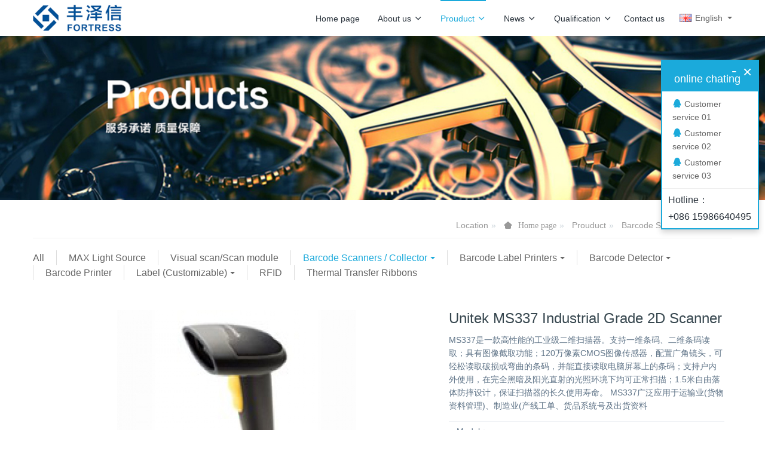

--- FILE ---
content_type: text/html;charset=UTF-8
request_url: http://en.szfzx.com/product/showproduct.php?id=347&lang=en
body_size: 8995
content:

<!DOCTYPE HTML>
<html class="oxh met-web" >
<head>
<meta charset="utf-8">
<meta name="renderer" content="webkit">
<meta http-equiv="X-UA-Compatible" content="IE=edge,chrome=1">
<meta name="viewport" content="width=device-width,initial-scale=1.0,maximum-scale=1.0,minimum-scale=1.0,user-scalable=0,minimal-ui">
<meta name="format-detection" content="telephone=no">
<title>Unitek MS337 Industrial Grade 2D Scanner</title>
<meta name="description" content="MS337是一款高性能的工业级二维扫描器。支持一维条码、二维条码读取；具有图像截取功能；120万像素CMOS图像传感器，配置广角镜头，可轻松读取破损或弯曲的条码，并能直接读取电脑屏幕上的条码；支持户内外使用，在完全黑暗及阳光直射的光照环境下均可正常扫描；1.5米自由落体防摔设计，保证扫描器的长久使用寿命。&nbsp;MS337广泛应用于运输业(货物资料管理)、制造业(产线工单、货品系统号及出货资料">
<meta name="keywords" content="Zebra printers,BEIYANG printers,TEC printers,CITIZEN printers,label printers, barcode printers,thermal label printer,receipt printer,cash register printers,high temperature labels,POS cash registers,touch POS,barcode scanners,data collection,Laser scanner">
<meta name="generator" content="MetInfo V7.9" data-variable="../|en|en|metv6s|3|58|347" data-user_name="">
<link href="../favicon.ico?1724226326" rel="shortcut icon" type="image/x-icon">
<link rel="stylesheet" type="text/css" href="../public/web/css/basic.css?1724224688">
<link rel="stylesheet" type="text/css" href="../templates/metv6s/cache/metinfo.css?1733732530">
<style>
body{
    background-color: !important;font-family: !important;}
h1,h2,h3,h4,h5,h6{font-family: !important;}
</style>
<script>(function(){var t=navigator.userAgent;(t.indexOf("rv:11")>=0||t.indexOf("MSIE 10")>=0)&&document.write("<script src=\"../public/plugins/html5shiv/html5shiv.min.js\"><\/script>")})();</script>
</head>
<!--[if lte IE 9]>
<div class="text-xs-center m-b-0 bg-blue-grey-100 alert">
    <button type="button" class="close" aria-label="Close" data-dismiss="alert">
        <span aria-hidden="true">×</span>
    </button>
    You are using a <strong> obsolete </ strong> browser. Please <a href=https://browsehappy.com/ target=_blank> upgrade your browser </a> to enhance your experience.</div>
<![endif]-->
<body >
<header class='met-head' m-id='met_head' m-type="head_nav">
    <nav class="navbar navbar-default box-shadow-none met-nav">
        <div class="container">
            <div class="row">
                <div class='met-nav-btn'>
                                                                <h3 hidden>Fortress Information Technology Co., Ltd.</h3>
                                        <div class="navbar-header pull-xs-left">
                        <a href="../" class="met-logo vertical-align block pull-xs-left" title="Fortress Information Technology Co., Ltd.">
                            <div class="vertical-align-middle">
                                <img src="../upload/201907/1563192926.png" alt="Fortress Information Technology Co., Ltd."></div>
                        </a>
                    </div>
                    <button type="button" class="navbar-toggler hamburger hamburger-close collapsed p-x-5 p-y-0 met-nav-toggler" data-target="#met-nav-collapse" data-toggle="collapse">
                        <span class="sr-only"></span>
                        <span class="hamburger-bar"></span>
                    </button>
                                      </div>
                <div class="collapse navbar-collapse navbar-collapse-toolbar pull-md-right p-0" id='met-head-user-collapse'>
                                          <div class="metlang m-l-15 pull-md-right text-xs-center">
                                                                            <div class="met-langlist vertical-align" m-type="lang" m-id="lang">
                            <div class="inline-block  dropdown">
                                                                                                                                                                                                                                                      <span data-toggle="dropdown" class="met_navbtn dropdown-toggle">
                                                                          <img src="../public/images/flag/en.gif" alt="English" width="20">
                                                                        <span>English</span>
                                </span>
                                                                                                <ul class="dropdown-menu dropdown-menu-right animate animate-reverse" id="met-langlist-dropdown" role="menu">
                                                                                <a href="http://www.szfzx.com/" title="简体中文"   target="_blank" class='dropdown-item'>
                                                                                  <img src="../public/images/flag/cn.gif" alt="简体中文" width="20">
                                                                                简体中文                                    </a>
                                                                        <a href="http://en.szfzx.com/" title="English"   target="_blank" class='dropdown-item'>
                                                                                  <img src="../public/images/flag/en.gif" alt="English" width="20">
                                                                                English                                    </a>
                                                                    </ul>
                                                            </div>
                        </div>
                                            </div>
                </div>
                <div class="collapse navbar-collapse navbar-collapse-toolbar pull-md-right p-0" id="met-nav-collapse">
                    <ul class="nav navbar-nav navlist">
                        <li class='nav-item'>
                            <a href="../" title="Home page" class="nav-link
                                                          ">Home page</a>
                        </li>
                                                                          <li class="nav-item dropdown m-l-10">
                                                          <a
                                href="../about/"
                                title="About us"
                                target='_self'                                class="nav-link dropdown-toggle "
                                data-toggle="dropdown" data-hover="dropdown"
                            >
                                                        About us<span class="fa fa-angle-down p-l-5"></span></a>
                                                          <div class="dropdown-menu dropdown-menu-right dropdown-menu-bullet animate animate-reverse">
                                                                                                                                                            <a href="../about/show.php?id=54" target='_self' title="About us" class='dropdown-item '>About us</a>
                                                                                                                                  <a href="../about/show.php?id=109" target='_self' title="Culture" class='dropdown-item '>Culture</a>
                                                                                                                                  <a href="../about/show.php?id=110" target='_self' title="Qualifications" class='dropdown-item '>Qualifications</a>
                                                                                                                                  <a href="../message/" target='_self' title="message" class='dropdown-item '>message</a>
                                                                                                                                  <a href="../feedback/" target='_self' title="feedback" class='dropdown-item '>feedback</a>
                                                                                                                                  <a href="../about/show.php?id=111" target='_self' title="Contact us" class='dropdown-item '>Contact us</a>
                                                                                            </div>
                        </li>
                                                                                                  <li class="nav-item dropdown m-l-10">
                                                          <a
                                href="../product/"
                                title="Prouduct"
                                target='_self'                                class="nav-link dropdown-toggle active"
                                data-toggle="dropdown" data-hover="dropdown"
                            >
                                                        Prouduct<span class="fa fa-angle-down p-l-5"></span></a>
                                                          <div class="dropdown-menu dropdown-menu-right dropdown-menu-bullet animate animate-reverse">
                                                                                          <a href="../product/" target='_self'  title="All" class='dropdown-item nav-parent hidden-lg-up active'>All</a>
                                                                                                                              <a href="../product/product.php?class2=115" target='_self' title="MAX Light Source" class='dropdown-item '>MAX Light Source</a>
                                                                                                                                  <a href="../product/product.php?class2=62" target='_self' title="Visual scan/Scan module" class='dropdown-item '>Visual scan/Scan module</a>
                                                                                                                                  <div class="dropdown-submenu">
                                    <a href="../product/product.php?class2=58" target='_self' class="dropdown-item active">Barcode Scanners / Collector</a>
                                    <div class="dropdown-menu animate animate-reverse">
                                                                                    <a href="../product/product.php?class3=61" target='_self' class="dropdown-item " >Collector</a>
                                                                                    <a href="../product/product.php?class3=60" target='_self' class="dropdown-item " >Scanner</a>
                                                                            </div>
                                </div>
                                                                                                                                  <div class="dropdown-submenu">
                                    <a href="../product/product.php?class2=59" target='_self' class="dropdown-item ">Barcode Label Printers</a>
                                    <div class="dropdown-menu animate animate-reverse">
                                                                                    <a href="../product/product.php?class3=102" target='_self' class="dropdown-item " >SNBC</a>
                                                                                    <a href="../product/product.php?class3=103" target='_self' class="dropdown-item " >Zebra</a>
                                                                                    <a href="../product/product.php?class3=104" target='_self' class="dropdown-item " >HPRT</a>
                                                                                    <a href="../product/product.php?class3=105" target='_self' class="dropdown-item " >Other Brands</a>
                                                                            </div>
                                </div>
                                                                                                                                  <div class="dropdown-submenu">
                                    <a href="../product/product.php?class2=106" target='_self' class="dropdown-item ">Barcode Detector</a>
                                    <div class="dropdown-menu animate animate-reverse">
                                                                                    <a href="../product/product.php?class3=107" target='_self' class="dropdown-item " >Bar code foolproof detector</a>
                                                                                    <a href="../product/product.php?class3=108" target='_self' class="dropdown-item " >Barcode Detector</a>
                                                                            </div>
                                </div>
                                                                                                                                  <a href="../product/product.php?class2=116" target='_self' title="Barcode Printer" class='dropdown-item '>Barcode Printer</a>
                                                                                                                                  <div class="dropdown-submenu">
                                    <a href="../product/product.php?class2=57" target='_self' class="dropdown-item ">Label (Customizable)</a>
                                    <div class="dropdown-menu animate animate-reverse">
                                                                                    <a href="../product/product.php?class3=65" target='_self' class="dropdown-item " >High Temperature Label</a>
                                                                                    <a href="../product/product.php?class3=64" target='_self' class="dropdown-item " >Coated Paper Label</a>
                                                                                    <a href="../product/product.php?class3=63" target='_self' class="dropdown-item " >Thermal Paper Label</a>
                                                                                    <a href="../product/product.php?class3=99" target='_self' class="dropdown-item " >Synthetic Paper Label</a>
                                                                                    <a href="../product/product.php?class3=100" target='_self' class="dropdown-item " >Dumb Yinlong</a>
                                                                                    <a href="../product/product.php?class3=101" target='_self' class="dropdown-item " >Tyre Label</a>
                                                                            </div>
                                </div>
                                                                                                                                  <a href="../product/product.php?class2=56" target='_self' title="RFID" class='dropdown-item '>RFID</a>
                                                                                                                                  <a href="../product/product.php?class2=97" target='_self' title="Thermal Transfer Ribbons" class='dropdown-item '>Thermal Transfer Ribbons</a>
                                                                                            </div>
                        </li>
                                                                                                  <li class="nav-item dropdown m-l-10">
                                                          <a
                                href="../news/"
                                title="News"
                                target='_self'                                class="nav-link dropdown-toggle "
                                data-toggle="dropdown" data-hover="dropdown"
                            >
                                                        News<span class="fa fa-angle-down p-l-5"></span></a>
                                                          <div class="dropdown-menu dropdown-menu-right dropdown-menu-bullet animate animate-reverse">
                                                                                          <a href="../news/" target='_self'  title="All" class='dropdown-item nav-parent hidden-lg-up '>All</a>
                                                                                                                              <a href="../news/news.php?class2=51" target='_self' title="Entreprise's news" class='dropdown-item '>Entreprise's news</a>
                                                                                                                                  <a href="../news/news.php?class2=50" target='_self' title="Industry knowledge" class='dropdown-item '>Industry knowledge</a>
                                                                                            </div>
                        </li>
                                                                                                  <li class="nav-item dropdown m-l-10">
                                                          <a
                                href="../img/"
                                title="Qualification"
                                target='_self'                                class="nav-link dropdown-toggle "
                                data-toggle="dropdown" data-hover="dropdown"
                            >
                                                        Qualification<span class="fa fa-angle-down p-l-5"></span></a>
                                                          <div class="dropdown-menu dropdown-menu-right dropdown-menu-bullet animate animate-reverse">
                                                                                          <a href="../img/" target='_self'  title="All" class='dropdown-item nav-parent hidden-lg-up '>All</a>
                                                                                                                              <a href="../img/img.php?class2=112" target='_self' title="Honors" class='dropdown-item '>Honors</a>
                                                                                                                                  <a href="../img/img.php?class2=113" target='_self' title="Agent Qualification" class='dropdown-item '>Agent Qualification</a>
                                                                                                                                  <a href="../img/img.php?class2=114" target='_self' title="Enterprises album" class='dropdown-item '>Enterprises album</a>
                                                                                            </div>
                        </li>
                                                                                                  <li class='nav-item'>
                            <a href="../about/show.php?id=111" target='_self' title="Contact us" class="nav-link ">Contact us</a>
                        </li>
                                                                    </ul>
                </div>
            </div>
        </div>
    </nav>
</header>
    <div class="met-banner carousel slide" id="exampleCarouselDefault" data-ride="carousel" m-id='banner'  m-type='banner'>
    <ol class="carousel-indicators carousel-indicators-fall">
                    <li data-slide-to="0" data-target="#exampleCarouselDefault" class="  active"></li>
            </ol>
    <div class="carousel-inner   " role="listbox">
                    <div class="carousel-item   active">
                              <img class="w-full" src="../upload/202005/1588340680.jpg" srcset='../upload/202005/1588340680.jpg 767w,../upload/202005/1588340680.jpg' sizes="(max-width: 767px) 767px" alt="" pch="0" adh="0" iph="0">
                                            </div>
                <a class="left carousel-control" href="#exampleCarouselDefault" role="button" data-slide="prev">
          <span class="icon" aria-hidden="true"><</span>
          <span class="sr-only">Previous</span>
        </a>
        <a class="right carousel-control" href="#exampleCarouselDefault" role="button" data-slide="next">
          <span class="icon" aria-hidden="true">></span>
          <span class="sr-only">Next</span>
        </a>
    </div>
</div>
    <section class="met-crumbs hidden-sm-down" m-id='met_position' m-type='nocontent'>
    <div class="container">
        <div class="row">
            <div class="border-bottom clearfix">
                <ol class="breadcrumb m-b-0 subcolumn-crumbs breadcrumb-arrow">
                    <li class='breadcrumb-item'>
                        Location                    </li>
                    <li class='breadcrumb-item'>
                        <a href="../" title="Home page" class='icon wb-home'>Home page</a>
                    </li>
                                                                          <li class='breadcrumb-item'>
                            <a href="../product/" title="Prouduct" class=''>Prouduct</a>
                        </li>
                                                                                      <li class='breadcrumb-item'>
                            <a href="../product/product.php?class2=58" title="Barcode Scanners / Collector" class=''>Barcode Scanners / Collector</a>
                        </li>
                                                                                                  </ol>
            </div>
        </div>
    </div>
</section>
    <section class="met-column-nav" m-id="subcolumn_nav" m-type="nocontent">
    <div class="container">
        <div class="row">
            <ul class="clearfix met-column-nav-ul">
                                                      <li>
                        <a href="../product/"  title="All"   >All</a>
                    </li>
                                                                                  <li>
                            <a href="../product/product.php?class2=115" title="MAX Light Source" class=''>MAX Light Source</a>
                        </li>
                                                                                  <li>
                            <a href="../product/product.php?class2=62" title="Visual scan/Scan module" class=''>Visual scan/Scan module</a>
                        </li>
                                                                                  <li class="dropdown">
                            <a href="../product/product.php?class2=58" title="Barcode Scanners / Collector" class="dropdown-toggle   active" data-toggle="dropdown">Barcode Scanners / Collector</a>
                            <div class="dropdown-menu animate">
                                                                      <a href="../product/product.php?class2=58"  title="All" class='dropdown-item active'>All</a>
                                                                                                <a href="../product/product.php?class3=61" title="Collector" class='dropdown-item '>Collector</a>
                                                                <a href="../product/product.php?class3=60" title="Scanner" class='dropdown-item '>Scanner</a>
                                                            </div>
                        </li>
                                                                                      <li class="dropdown">
                            <a href="../product/product.php?class2=59" title="Barcode Label Printers" class="dropdown-toggle   " data-toggle="dropdown">Barcode Label Printers</a>
                            <div class="dropdown-menu animate">
                                                                      <a href="../product/product.php?class2=59"  title="All" class='dropdown-item '>All</a>
                                                                                                <a href="../product/product.php?class3=102" title="SNBC" class='dropdown-item '>SNBC</a>
                                                                <a href="../product/product.php?class3=103" title="Zebra" class='dropdown-item '>Zebra</a>
                                                                <a href="../product/product.php?class3=104" title="HPRT" class='dropdown-item '>HPRT</a>
                                                                <a href="../product/product.php?class3=105" title="Other Brands" class='dropdown-item '>Other Brands</a>
                                                            </div>
                        </li>
                                                                                      <li class="dropdown">
                            <a href="../product/product.php?class2=106" title="Barcode Detector" class="dropdown-toggle   " data-toggle="dropdown">Barcode Detector</a>
                            <div class="dropdown-menu animate">
                                                                      <a href="../product/product.php?class2=106"  title="All" class='dropdown-item '>All</a>
                                                                                                <a href="../product/product.php?class3=107" title="Bar code foolproof detector" class='dropdown-item '>Bar code foolproof detector</a>
                                                                <a href="../product/product.php?class3=108" title="Barcode Detector" class='dropdown-item '>Barcode Detector</a>
                                                            </div>
                        </li>
                                                                                      <li>
                            <a href="../product/product.php?class2=116" title="Barcode Printer" class=''>Barcode Printer</a>
                        </li>
                                                                                  <li class="dropdown">
                            <a href="../product/product.php?class2=57" title="Label (Customizable)" class="dropdown-toggle   " data-toggle="dropdown">Label (Customizable)</a>
                            <div class="dropdown-menu animate">
                                                                      <a href="../product/product.php?class2=57"  title="All" class='dropdown-item '>All</a>
                                                                                                <a href="../product/product.php?class3=65" title="High Temperature Label" class='dropdown-item '>High Temperature Label</a>
                                                                <a href="../product/product.php?class3=64" title="Coated Paper Label" class='dropdown-item '>Coated Paper Label</a>
                                                                <a href="../product/product.php?class3=63" title="Thermal Paper Label" class='dropdown-item '>Thermal Paper Label</a>
                                                                <a href="../product/product.php?class3=99" title="Synthetic Paper Label" class='dropdown-item '>Synthetic Paper Label</a>
                                                                <a href="../product/product.php?class3=100" title="Dumb Yinlong" class='dropdown-item '>Dumb Yinlong</a>
                                                                <a href="../product/product.php?class3=101" title="Tyre Label" class='dropdown-item '>Tyre Label</a>
                                                            </div>
                        </li>
                                                                                      <li>
                            <a href="../product/product.php?class2=56" title="RFID" class=''>RFID</a>
                        </li>
                                                                                  <li>
                            <a href="../product/product.php?class2=97" title="Thermal Transfer Ribbons" class=''>Thermal Transfer Ribbons</a>
                        </li>
                                                                </ul>
        </div>
    </div>
</section>
<main class="met-showproduct pagetype1 animsition" m-id="noset">
    <div class="met-showproduct-head page-content block-bg">
        <div class="container">
            <div class="row">
                <div class="col-lg-7">
                                                <div class='met-showproduct-list fngallery cover text-xs-center  ' id='met-imgs-slick' m-id='noset' m-type='displayimgs'>
                        <!--fngallery：启用lightGallery插件的类名-->
                                                        <div class='slick-slide'>
                            <a href='../upload/201907/1563174888.jpg' data-size='190x132' data-med='../upload/201907/1563174888.jpg' data-med-size='190x132' class='lg-item-box' data-src='../upload/201907/1563174888.jpg' data-exthumbimage="../upload/thumb_src/60_60/1563174888.jpg" data-sub-html='Unitek MS337 Industrial Grade 2D Scanner'>
                                <!--类名lg-item-box之前为initPhotoSwipeFromDOM插件所用参数；之后为lightGallery插件所用参数，lg-item-box：lightGallery插件对应的类名-->
                                <img
                                  src                                ="../upload/thumb_src/400_300/1563174888.jpg" class='img-fluid' alt='Unitek MS337 Industrial Grade 2D Scanner' />
                            </a>
                        </div>

                                            </div>
                </div>
                <div class="col-lg-5">
                    <div class="product-intro">
                        <h1 class='m-t-0 font-size-24'>Unitek MS337 Industrial Grade 2D Scanner</h1>
                                                  <p class='description'>MS337是一款高性能的工业级二维扫描器。支持一维条码、二维条码读取；具有图像截取功能；120万像素CMOS图像传感器，配置广角镜头，可轻松读取破损或弯曲的条码，并能直接读取电脑屏幕上的条码；支持户内外使用，在完全黑暗及阳光直射的光照环境下均可正常扫描；1.5米自由落体防摔设计，保证扫描器的长久使用寿命。&nbsp;MS337广泛应用于运输业(货物资料管理)、制造业(产线工单、货品系统号及出货资料</p>
                                                <ul class="product-para paralist blocks-100 blocks-sm-2 blocks-md-3 blocks-lg-2 p-y-5">
                                                                <li>
                                <span>Model：</span>
                                                            </li>
                                                    </ul>
                                                  <div class='m-t-10'>
                                                                                              <a href="http://en.szfzx.com/feedback/index.php?fdtitle=Unitek+MS337+Industrial+Grade+2D+Scanner&lang=en" class="btn btn-danger m-r-20" target="_blank">Online Inquiry</a>
                                                                                </div>
                                            </div>
                </div>
            </div>
        </div>
    </div>
    <div class="met-showproduct-body page-content">
        <div class="container">
            <div class="row">
                <div class="col-lg-9 pull-lg-right">
                    <div class="row">
                        <div class="panel panel-body m-b-0 product-detail" boxmh-mh>
                            <ul class="nav nav-tabs nav-tabs-line met-showproduct-navtabs">
                                                                        <li class="nav-item">
                                    <a
                                    class='nav-link
                                                                          active
                                                                        ' data-toggle="tab" href="#product-content0" data-get="product-details">Detailed information</a>
                                </li>
                                                                <li class="nav-item">
                                    <a
                                    class='nav-link
                                                                          ' data-toggle="tab" href="#product-content1" data-get="product-details">Specification</a>
                                </li>
                                                                <li class="nav-item">
                                    <a
                                    class='nav-link
                                                                          ' data-toggle="tab" href="#product-content2" data-get="product-details">Packing</a>
                                </li>
                                                            </ul>
                            <article class="tab-content">
                                                                        <section class="tab-pane met-editor clearfix animation-fade
                                                                          active
                                                                        " id="product-content0">
                                    <p>The MS337 is a high performance industrial grade 2D scanner.</p><p>Support one-dimensional barcode and two-dimensional barcode reading;</p><p>With image capture function;</p><p>1.2 megapixel CMOS image sensor with wide-angle lens for easy reading of broken or curved barcodes and direct reading of barcodes on the computer screen;</p><p>Support indoor and outdoor use, can be scanned normally under completely dark and direct sunlight;</p><p>The 1.5-meter free-fall anti-drop design ensures the long life of the scanner.</p><p>MS337 is widely used in transportation (goods data management), manufacturing (production line work orders, goods system number and shipment data management), government agencies (asset inventory management and identification).</p><p><br/></p><p>Image Sensor</p><p>Image sensor CMOS, 1.2 million pixels</p><p><br/></p><p>light source</p><p>Lighting source 650nm LED</p><p>Aiming light source 615nm LED</p><p><br/></p><p>Resolution</p><p>Resolution 1280×960 pixels</p><p><br/></p><p>surroundings</p><p>Light environment 0 ~ 100,000 Lux (all black ~ direct sunlight)</p><p>Shock resistance 7G (10 ~ 500Hz)</p><p>Printing contrast is not less than 20%</p><p>Operating temperature 0 ° C ~ 40 ° C</p><p>Storage temperature -20 ° C ~ 70 ° C</p><p>Operating humidity 0% to 95% (no frost)</p><p><br/></p><p>scanner</p><p>Scanning area 118mm wide × 86mm high (127mm away) / 237mm wide × 172mm high (254mm far)</p><p>Maximum density 4mil (1D barcode) / 7.5mil (2D barcode DataMatrix)</p><p>Scan angle 50° (horizontal) / 37.5 ° (vertical)</p><p>Scan Type Image Scan</p><p>Focus point 100mm</p><p><br/></p><p>Machine size / weight</p><p>Machine size 100mm (length) × 70mm (width) × 180mm (height)</p><p>Machine weight 300g (including line) 200g (excluding line)</p><p><br/></p><p>Readable code system</p><p>1D barcode Code 39, Code 93, Code 128, UPC/EAN/JAN, Code 2 of 5, Code11, Codabar, MSI Plessey, GS1 DataBar, Telepen, Trioptic</p><p>2D barcode PDF417,MicroPDF417,QR Code,Micro QR Code,Data Matrix,Aztec Code,Maxicode,Codablock,Composite Code,POSTNET,PLANET,UPU,Intelligent Mail,</p><p><br/></p><p>Product Advisory Hotline +86-0755-33150728 Mobile Phone +86 18929304946</p><p><br/></p>                                </section>
                                                                <section class="tab-pane met-editor clearfix animation-fade
                                                                          " id="product-content1">
                                                                    </section>
                                                                <section class="tab-pane met-editor clearfix animation-fade
                                                                          " id="product-content2">
                                                                    </section>
                                                            </article>
                            <div class="detail_tag font-size-14">
                                <span></span>
                                                                    </div>
                        </div>
                    </div>
                </div>
                <div class="col-lg-3">
                    <div class="row">
                        <aside class="panel panel-body m-b-0 product-hot met-sidebar leftsidebar" boxmh-h m-id='product_bar'>
                            <div class='sidebar-piclist'>
                                <h3 class='m-0 font-size-16 font-weight-300'>Recommend</h3>
                                <ul class='blocks-2 blocks-md-3 blocks-lg-100 m-t-20 text-xs-center imagesize sidebar-piclist-ul' data-scale='x'>
                                                                        <li class='masonry-child'>
                                        <a href='../product/showproduct.php?id=207' title='Datalogic constant voltage controller' class='block m-b-0' target='_blank'>
                                            <img data-original="../upload/thumb_src/400_400/1561727394.jpg" class='cover-image' alt='Datalogic constant voltage controller' height='100'></a>
                                        <h4 class='m-t-10 m-b-0 font-size-14'>
                                            <a href='../product/showproduct.php?id=207' title='Datalogic constant voltage controller' target='_blank'>Datalogic constant voltage controller</a>
                                        </h4>
                                    </li>
                                                                        <li class='masonry-child'>
                                        <a href='../product/showproduct.php?id=206' title='Analog controller' class='block m-b-0' target='_blank'>
                                            <img data-original="../upload/thumb_src/400_400/1561726841.jpg" class='cover-image' alt='Analog controller' height='100'></a>
                                        <h4 class='m-t-10 m-b-0 font-size-14'>
                                            <a href='../product/showproduct.php?id=206' title='Analog controller' target='_blank'>Analog controller</a>
                                        </h4>
                                    </li>
                                                                        <li class='masonry-child'>
                                        <a href='../product/showproduct.php?id=209' title='AOI light source' class='block m-b-0' target='_blank'>
                                            <img data-original="../upload/thumb_src/400_400/1561726871.jpg" class='cover-image' alt='AOI light source' height='100'></a>
                                        <h4 class='m-t-10 m-b-0 font-size-14'>
                                            <a href='../product/showproduct.php?id=209' title='AOI light source' target='_blank'>AOI light source</a>
                                        </h4>
                                    </li>
                                                                    </ul>
                            </div>
                        </aside>
                    </div>
                </div>
            </div>
        </div>
    </div>
</main>
<footer class='met-foot-info p-y-20 border-top1' m-id='met_foot' m-type="foot">
    <div class="met-footnav text-xs-center p-b-20" m-id='noset' m-type='foot_nav'>
    <div class="container">
        <div class="row mob-masonry">
                                      <div class="col-lg-2 col-md-3 col-xs-6 list masonry-item foot-nav">
                <h4 class='font-size-16 m-t-0'>
                    <a href="../about/" target='_self'  title="About us">About us</a>
                </h4>
                                  <ul class='ulstyle m-b-0'>
                                        <li>
                        <a href="../about/show.php?id=54" target='_self' title="About us">About us</a>
                    </li>
                                        <li>
                        <a href="../about/show.php?id=109" target='_self' title="Culture">Culture</a>
                    </li>
                                        <li>
                        <a href="../about/show.php?id=110" target='_self' title="Qualifications">Qualifications</a>
                    </li>
                                        <li>
                        <a href="../message/" target='_self' title="message">message</a>
                    </li>
                                        <li>
                        <a href="../feedback/" target='_self' title="feedback">feedback</a>
                    </li>
                                        <li>
                        <a href="../about/show.php?id=111" target='_self' title="Contact us">Contact us</a>
                    </li>
                                    </ul>
                            </div>
                                                  <div class="col-lg-2 col-md-3 col-xs-6 list masonry-item foot-nav">
                <h4 class='font-size-16 m-t-0'>
                    <a href="../product/" target='_self'  title="Prouduct">Prouduct</a>
                </h4>
                                  <ul class='ulstyle m-b-0'>
                                        <li>
                        <a href="../product/product.php?class2=115" target='_self' title="MAX Light Source">MAX Light Source</a>
                    </li>
                                        <li>
                        <a href="../product/product.php?class2=62" target='_self' title="Visual scan/Scan module">Visual scan/Scan module</a>
                    </li>
                                        <li>
                        <a href="../product/product.php?class2=58" target='_self' title="Barcode Scanners / Collector">Barcode Scanners / Collector</a>
                    </li>
                                        <li>
                        <a href="../product/product.php?class2=59" target='_self' title="Barcode Label Printers">Barcode Label Printers</a>
                    </li>
                                        <li>
                        <a href="../product/product.php?class2=106" target='_self' title="Barcode Detector">Barcode Detector</a>
                    </li>
                                        <li>
                        <a href="../product/product.php?class2=116" target='_self' title="Barcode Printer">Barcode Printer</a>
                    </li>
                                        <li>
                        <a href="../product/product.php?class2=57" target='_self' title="Label (Customizable)">Label (Customizable)</a>
                    </li>
                                        <li>
                        <a href="../product/product.php?class2=56" target='_self' title="RFID">RFID</a>
                    </li>
                                        <li>
                        <a href="../product/product.php?class2=97" target='_self' title="Thermal Transfer Ribbons">Thermal Transfer Ribbons</a>
                    </li>
                                    </ul>
                            </div>
                                                  <div class="col-lg-2 col-md-3 col-xs-6 list masonry-item foot-nav">
                <h4 class='font-size-16 m-t-0'>
                    <a href="../news/" target='_self'  title="News">News</a>
                </h4>
                                  <ul class='ulstyle m-b-0'>
                                        <li>
                        <a href="../news/news.php?class2=51" target='_self' title="Entreprise's news">Entreprise's news</a>
                    </li>
                                        <li>
                        <a href="../news/news.php?class2=50" target='_self' title="Industry knowledge">Industry knowledge</a>
                    </li>
                                    </ul>
                            </div>
                                                  <div class="col-lg-2 col-md-3 col-xs-6 list masonry-item foot-nav">
                <h4 class='font-size-16 m-t-0'>
                    <a href="../img/" target='_self'  title="Qualification">Qualification</a>
                </h4>
                                  <ul class='ulstyle m-b-0'>
                                        <li>
                        <a href="../img/img.php?class2=112" target='_self' title="Honors">Honors</a>
                    </li>
                                        <li>
                        <a href="../img/img.php?class2=113" target='_self' title="Agent Qualification">Agent Qualification</a>
                    </li>
                                        <li>
                        <a href="../img/img.php?class2=114" target='_self' title="Enterprises album">Enterprises album</a>
                    </li>
                                    </ul>
                            </div>
                                    <div class="col-lg-3 col-md-12 col-xs-12 info masonry-item font-size-20" m-id='met_contact' m-type="nocontent">
                                  <p class='font-size-26'><a href="tel:Contact Hotline" title="">Contact Hotline</a></p>
                                                  <p>0755-23281611</p>
                                                  <a class="p-r-5" id="met-weixin" data-plugin="webuiPopover" data-trigger="hover" data-animation="pop" data-placement='top' data-width='155' data-padding='0' data-content="<div class='text-xs-center'>
                    <img src='..//wx.jpg' alt='Fortress Information Technology Co., Ltd.' width='150' height='150' id='met-weixin-img'></div>
                ">
                    <i class="fa fa-weixin light-green-700"></i>
                </a>
                                                  <a
                                  href="http://wpa.qq.com/msgrd?v=3&uin=&site=qq&menu=yes"
                                rel="nofollow" target="_blank" class="p-r-5">
                    <i class="fa fa-qq"></i>
                </a>
                                                                                                                      </div>
        </div>
    </div>
</div>
          <div class="copy p-y-10 border-top1">
        <div class="container text-xs-center">
                          <div>Shenzhen Fortress Information Technology Co., Ltd. Tel：+86-0755-23281611 Contacts：Mr Li mobile：+86-18929304946 Miss Chen(Business):+86-18929304947 Miss Zhang(Business): +86-18126304947</div>
                                      <div>Address：Room 605, Banli Building, Qinghu Community, Longhua District, Shenzhen Zip：518100</div>
                                                    <div><p><a href="http://www.beian.miit.gov.cn" target="_blank">粤ICP备12000767号</a></p></div>
                        <div class="powered_by_metinfo"></div>
                                                                                                                                </div>
        </div>
    </div>
</footer>

<input type="hidden" name="met_lazyloadbg" value="">
<textarea name="met_product_video" data-playinfo="||0|0" hidden></textarea>
<script src="../cache/lang_json_en.js?1724244264"></script>
<script src="../public/web/js/basic.js?1724224626" data-js_url="../templates/metv6s/cache/metinfo.js?1733732530" id="met-page-js"></script>
</body>
</html>

--- FILE ---
content_type: text/css
request_url: http://en.szfzx.com/public/web/css/basic.css?1724224688
body_size: 62966
content:
@charset "utf-8";html,body{font:14px/1.571429 "Segoe UI","Lucida Grande",Helvetica,Arial,"Microsoft YaHei",FreeSans,Arimo,"Droid Sans","wenquanyi micro hei","Hiragino Sans GB","Hiragino Sans GB W3",Roboto,Arial,sans-serif;color:#76838f;margin:0;width:100%;max-width:100%;min-width:320px;min-height:100vh}html{font-family:sans-serif;line-height:1.15;-ms-text-size-adjust:100%;-webkit-text-size-adjust:100%;-webkit-box-sizing:border-box;-moz-box-sizing:border-box;box-sizing:border-box;-ms-overflow-style:scrollbar;-webkit-tap-highlight-color:transparent}article,aside,details,figcaption,figure,footer,header,codemain,menu,nav,section,summary{display:block}audio,canvas,progress,video{display:inline-block}audio:not([controls]){display:none;height:0}progress{vertical-align:baseline}b,strong{font-weight:bold}dfn{font-style:italic}mark{color:#000;background-color:#ff0}small{font-size:80%}sub,sup{font-size:75%;line-height:0;position:relative;vertical-align:baseline}sub{bottom:-.25em}sup{top:-.5em}svg:not(:root){overflow:hidden}code,kbd,pre,samp{font-family:Menlo,Monaco,Consolas,'Courier New',monospace;font-size:1em}code{font-size:90%;padding:.15rem .3rem;color:#5683ad;border-radius:.215rem;background-color:rgba(232,241,248,.1)}hr{overflow:visible;-webkit-box-sizing:content-box;-moz-box-sizing:content-box;box-sizing:content-box;height:0;margin:1rem 0;border:0;border-top:1px solid #e4eaec}optgroup{font-weight:700}button,input{overflow:visible}button,select{text-transform:none}[type=reset],[type=submit],button,html [type=button]{-webkit-appearance:button}[type=button]::-moz-focus-inner,[type=reset]::-moz-focus-inner,[type=submit]::-moz-focus-inner,button::-moz-focus-inner{padding:0;border-style:none}[type=button]:-moz-focusring,[type=reset]:-moz-focusring,[type=submit]:-moz-focusring,button:-moz-focusring{outline:1px dotted ButtonText}legend{-webkit-box-sizing:border-box;-moz-box-sizing:border-box;box-sizing:border-box;max-width:100%;padding:0;white-space:normal;color:inherit;font-size:1.5rem;line-height:inherit;display:block;width:100%;margin-bottom:.5rem}[type=checkbox],[type=radio]{-webkit-box-sizing:border-box;-moz-box-sizing:border-box;box-sizing:border-box;padding:0}[type=number]::-webkit-inner-spin-button,[type=number]::-webkit-outer-spin-button{height:auto}[type=search]{outline-offset:-2px;-webkit-appearance:textfield}[type=search]:not(.met-cancel-button)::-webkit-search-cancel-button,[type=search]::-webkit-search-decoration,input[type=search]{-webkit-appearance:none}::-webkit-input-placeholder{opacity:.54;color:inherit}::-webkit-file-upload-button{font:inherit;-webkit-appearance:button}@media print{*,::after,::before,::first-letter,blockquote::first-line,div::first-line,li::first-line,p::first-line{-webkit-box-shadow:none!important;box-shadow:none!important;text-shadow:none!important}a,a:visited{text-decoration:underline}abbr[title]::after{content:' ('attr(title) ')'}blockquote,pre{border:1px solid #999;page-break-inside:avoid}thead{display:table-header-group}img,tr{page-break-inside:avoid}h2,h3,p{orphans:3;widows:3}h2,h3{page-break-after:avoid}.navbar{display:none}.btn>.caret,.dropup>.btn>.caret{border-top-color:#000!important}.tag{border:1px solid #000}.table{border-collapse:collapse!important}.table td,.table th{background-color:#fff!important}.table-bordered td,.table-bordered th{border:1px solid #ddd!important}}*,::after,::before{-webkit-box-sizing:inherit;-moz-box-sizing:inherit;box-sizing:inherit}@-ms-viewport{width:device-width}[tabindex='-1']:focus{outline:0!important}p{margin-top:0;margin-bottom:1rem}abbr[data-original-title],abbr[title]{text-decoration:underline dotted;cursor:help;border-bottom:1px dotted #e4eaec}address{font-style:normal;line-height:inherit;margin-bottom:1rem}dl,ol,ul{margin-top:0;margin-bottom:1rem}ol ol,ol ul,ul ol,ul ul{margin-bottom:0}dt{font-weight:700}dd{margin-bottom:.5rem;margin-left:0}a{text-decoration:none;color:#62a8ea;background-color:transparent;-webkit-text-decoration-skip:objects}a:active,a:hover{outline-width:0}a:focus,a:hover{text-decoration:underline;color:#89bceb}a:focus{outline:5px auto -webkit-focus-ring-color;outline-offset:-2px}a:not([href]):not([tabindex]){text-decoration:none;color:inherit}a:not([href]):not([tabindex]):focus,a:not([href]):not([tabindex]):hover{text-decoration:none;color:inherit}a:not([href]):not([tabindex]):focus{outline:0}figure{margin:0 0 1rem}img{vertical-align:middle}[role=button]{cursor:pointer}[role=button],a,area,button,input,label,select,summary,textarea{-ms-touch-action:manipulation;touch-action:manipulation}table{border-collapse:collapse;background-color:transparent}caption{padding-top:.572rem;padding-bottom:.572rem;caption-side:bottom;text-align:left;color:#a3afb7}th{text-align:left}label{display:inline-block;margin-bottom:.5rem}button:focus{outline:1px dotted;outline:5px auto -webkit-focus-ring-color}button,input,select,textarea{font:inherit;line-height:inherit;margin:0}input[type=checkbox]:disabled,input[type=radio]:disabled{cursor:not-allowed}input[type=date],input[type=time],input[type=datetime-local],input[type=month]{-webkit-appearance:listbox}textarea{overflow:auto;resize:vertical}output{display:inline-block}[hidden]{display:none!important}.h1,.h2,.h3,.h4,.h5,.h6,h1,h2,h3,h4,h5,h6{font-weight:400;line-height:1.2;color:#37474f}.h1,.h2,.h3,h1,h2,h3{margin-top:22px;margin-bottom:11px}.h4,.h5,.h6,h4,h5,h6{margin-top:11px;margin-bottom:11px}.h1,h1{font-size:2.572rem}.h2,h2{font-size:2.143rem}.h3,h3{font-size:1.715rem}.h4,h4{font-size:1.286rem}.h5,h5{font-size:1rem}.h6,h6{font-size:.858rem}.lead{font-size:1.429rem;font-weight:300}.small,small{font-size:80%;font-weight:400}.mark,mark{padding:.23rem;background-color:#f2a654;color:#fff;border-radius:.143rem}.list-unstyled{padding-left:0;list-style:none}.list-inline{padding-left:0;list-style:none}.list-inline-item{display:inline-block}.list-inline-item:not(:last-child){margin-right:5px}dl.row>dd+dt{clear:left}.carousel-inner>.carousel-item>a>img,.carousel-inner>.carousel-item>img,.img-fluid{display:block;max-width:100%;height:auto}.img-rounded{border-radius:.286rem}.img-thumbnail{display:inline-block;max-width:100%;height:auto;padding:.25rem;-webkit-transition:all .2s ease-in-out;-o-transition:all .2s ease-in-out;transition:all .2s ease-in-out;border:1px solid #ddd;border-radius:.25rem;background-color:#fff;-webkit-box-shadow:0 1px 2px rgba(0,0,0,.075);box-shadow:0 1px 2px rgba(0,0,0,.075)}.img-circle{border-radius:50%}.figure{display:inline-block}.figure-img{line-height:1;margin-bottom:.5rem}.figure-caption{font-size:90%;color:#ccd5db}kbd{font-size:90%;padding:.15rem .3rem;color:#fff;border-radius:.143rem;background-color:#62a8ea;-webkit-box-shadow:inset 0 -.1rem 0 rgba(0,0,0,.25);box-shadow:inset 0 -.1rem 0 rgba(0,0,0,.25);border:1px solid #bcd8f1}kbd kbd{font-size:100%;font-weight:700;padding:0;-webkit-box-shadow:none;box-shadow:none}pre{white-space:pre-wrap!important;font-size:90%;display:block;margin-top:0;margin-bottom:1rem;color:inherit;padding:10.5px;color:inherit;border:1px solid #ecf5fc;border-radius:.215rem;overflow:auto}pre code{font-size:inherit;padding:0;color:inherit;border-radius:0;background-color:transparent}.container{max-width:100%;margin-right:auto;margin-left:auto;padding-right:.9375rem;padding-left:.9375rem}.container::after{display:table;clear:both;content:''}@media (min-width:480px){.container{width:606px}}@media (min-width:768px){.container{width:750px}}@media (min-width:992px){.container{width:970px}}@media (min-width:1200px){.container{width:1170px}}@media (min-width:1600px){.container{width:1310px}}.container-fluid{margin-right:auto;margin-left:auto;padding-right:.9375rem;padding-left:.9375rem}.container-fluid::after{display:table;clear:both;content:''}.row{margin-right:-.9375rem;margin-left:-.9375rem}.row::after{display:table;clear:both;content:''}@media (min-width:480px){.row{margin-right:-.9375rem;margin-left:-.9375rem}}@media (min-width:768px){.row{margin-right:-.9375rem;margin-left:-.9375rem}}@media (min-width:992px){.row{margin-right:-.9375rem;margin-left:-.9375rem}}@media (min-width:1200px){.row{margin-right:-.9375rem;margin-left:-.9375rem}}.col-lg,.col-lg-1,.col-lg-10,.col-lg-11,.col-lg-12,.col-lg-2,.col-lg-3,.col-lg-4,.col-lg-5,.col-lg-6,.col-lg-7,.col-lg-8,.col-lg-9,.col-md,.col-md-1,.col-md-10,.col-md-11,.col-md-12,.col-md-2,.col-md-3,.col-md-4,.col-md-5,.col-md-6,.col-md-7,.col-md-8,.col-md-9,.col-sm,.col-sm-1,.col-sm-10,.col-sm-11,.col-sm-12,.col-sm-2,.col-sm-3,.col-sm-4,.col-sm-5,.col-sm-6,.col-sm-7,.col-sm-8,.col-sm-9,.col-xl,.col-xl-1,.col-xl-10,.col-xl-11,.col-xl-12,.col-xl-2,.col-xl-3,.col-xl-4,.col-xl-5,.col-xl-6,.col-xl-7,.col-xl-8,.col-xl-9,.col-xs,.col-xs-1,.col-xs-10,.col-xs-11,.col-xs-12,.col-xs-2,.col-xs-3,.col-xs-4,.col-xs-5,.col-xs-6,.col-xs-7,.col-xs-8,.col-xs-9,.col-xxl,.col-xxl-1,.col-xxl-10,.col-xxl-11,.col-xxl-12,.col-xxl-2,.col-xxl-3,.col-xxl-4,.col-xxl-5,.col-xxl-6,.col-xxl-7,.col-xxl-8,.col-xxl-9{position:relative;min-height:1px;padding-right:.9375rem;padding-left:.9375rem}@media (min-width:480px){.col-lg,.col-lg-1,.col-lg-10,.col-lg-11,.col-lg-12,.col-lg-2,.col-lg-3,.col-lg-4,.col-lg-5,.col-lg-6,.col-lg-7,.col-lg-8,.col-lg-9,.col-md,.col-md-1,.col-md-10,.col-md-11,.col-md-12,.col-md-2,.col-md-3,.col-md-4,.col-md-5,.col-md-6,.col-md-7,.col-md-8,.col-md-9,.col-sm,.col-sm-1,.col-sm-10,.col-sm-11,.col-sm-12,.col-sm-2,.col-sm-3,.col-sm-4,.col-sm-5,.col-sm-6,.col-sm-7,.col-sm-8,.col-sm-9,.col-xl,.col-xl-1,.col-xl-10,.col-xl-11,.col-xl-12,.col-xl-2,.col-xl-3,.col-xl-4,.col-xl-5,.col-xl-6,.col-xl-7,.col-xl-8,.col-xl-9,.col-xs,.col-xs-1,.col-xs-10,.col-xs-11,.col-xs-12,.col-xs-2,.col-xs-3,.col-xs-4,.col-xs-5,.col-xs-6,.col-xs-7,.col-xs-8,.col-xs-9,.col-xxl,.col-xxl-1,.col-xxl-10,.col-xxl-11,.col-xxl-12,.col-xxl-2,.col-xxl-3,.col-xxl-4,.col-xxl-5,.col-xxl-6,.col-xxl-7,.col-xxl-8,.col-xxl-9{padding-right:.9375rem;padding-left:.9375rem}}@media (min-width:768px){.col-lg,.col-lg-1,.col-lg-10,.col-lg-11,.col-lg-12,.col-lg-2,.col-lg-3,.col-lg-4,.col-lg-5,.col-lg-6,.col-lg-7,.col-lg-8,.col-lg-9,.col-md,.col-md-1,.col-md-10,.col-md-11,.col-md-12,.col-md-2,.col-md-3,.col-md-4,.col-md-5,.col-md-6,.col-md-7,.col-md-8,.col-md-9,.col-sm,.col-sm-1,.col-sm-10,.col-sm-11,.col-sm-12,.col-sm-2,.col-sm-3,.col-sm-4,.col-sm-5,.col-sm-6,.col-sm-7,.col-sm-8,.col-sm-9,.col-xl,.col-xl-1,.col-xl-10,.col-xl-11,.col-xl-12,.col-xl-2,.col-xl-3,.col-xl-4,.col-xl-5,.col-xl-6,.col-xl-7,.col-xl-8,.col-xl-9,.col-xs,.col-xs-1,.col-xs-10,.col-xs-11,.col-xs-12,.col-xs-2,.col-xs-3,.col-xs-4,.col-xs-5,.col-xs-6,.col-xs-7,.col-xs-8,.col-xs-9,.col-xxl,.col-xxl-1,.col-xxl-10,.col-xxl-11,.col-xxl-12,.col-xxl-2,.col-xxl-3,.col-xxl-4,.col-xxl-5,.col-xxl-6,.col-xxl-7,.col-xxl-8,.col-xxl-9{padding-right:.9375rem;padding-left:.9375rem}}@media (min-width:992px){.col-lg,.col-lg-1,.col-lg-10,.col-lg-11,.col-lg-12,.col-lg-2,.col-lg-3,.col-lg-4,.col-lg-5,.col-lg-6,.col-lg-7,.col-lg-8,.col-lg-9,.col-md,.col-md-1,.col-md-10,.col-md-11,.col-md-12,.col-md-2,.col-md-3,.col-md-4,.col-md-5,.col-md-6,.col-md-7,.col-md-8,.col-md-9,.col-sm,.col-sm-1,.col-sm-10,.col-sm-11,.col-sm-12,.col-sm-2,.col-sm-3,.col-sm-4,.col-sm-5,.col-sm-6,.col-sm-7,.col-sm-8,.col-sm-9,.col-xl,.col-xl-1,.col-xl-10,.col-xl-11,.col-xl-12,.col-xl-2,.col-xl-3,.col-xl-4,.col-xl-5,.col-xl-6,.col-xl-7,.col-xl-8,.col-xl-9,.col-xs,.col-xs-1,.col-xs-10,.col-xs-11,.col-xs-12,.col-xs-2,.col-xs-3,.col-xs-4,.col-xs-5,.col-xs-6,.col-xs-7,.col-xs-8,.col-xs-9,.col-xxl,.col-xxl-1,.col-xxl-10,.col-xxl-11,.col-xxl-12,.col-xxl-2,.col-xxl-3,.col-xxl-4,.col-xxl-5,.col-xxl-6,.col-xxl-7,.col-xxl-8,.col-xxl-9{padding-right:.9375rem;padding-left:.9375rem}}@media (min-width:1200px){.col-lg,.col-lg-1,.col-lg-10,.col-lg-11,.col-lg-12,.col-lg-2,.col-lg-3,.col-lg-4,.col-lg-5,.col-lg-6,.col-lg-7,.col-lg-8,.col-lg-9,.col-md,.col-md-1,.col-md-10,.col-md-11,.col-md-12,.col-md-2,.col-md-3,.col-md-4,.col-md-5,.col-md-6,.col-md-7,.col-md-8,.col-md-9,.col-sm,.col-sm-1,.col-sm-10,.col-sm-11,.col-sm-12,.col-sm-2,.col-sm-3,.col-sm-4,.col-sm-5,.col-sm-6,.col-sm-7,.col-sm-8,.col-sm-9,.col-xl,.col-xl-1,.col-xl-10,.col-xl-11,.col-xl-12,.col-xl-2,.col-xl-3,.col-xl-4,.col-xl-5,.col-xl-6,.col-xl-7,.col-xl-8,.col-xl-9,.col-xs,.col-xs-1,.col-xs-10,.col-xs-11,.col-xs-12,.col-xs-2,.col-xs-3,.col-xs-4,.col-xs-5,.col-xs-6,.col-xs-7,.col-xs-8,.col-xs-9,.col-xxl,.col-xxl-1,.col-xxl-10,.col-xxl-11,.col-xxl-12,.col-xxl-2,.col-xxl-3,.col-xxl-4,.col-xxl-5,.col-xxl-6,.col-xxl-7,.col-xxl-8,.col-xxl-9{padding-right:.9375rem;padding-left:.9375rem}}.col-xs-1{float:left;width:8.333333%}.col-xs-2{float:left;width:16.666667%}.col-xs-3{float:left;width:25%}.col-xs-4{float:left;width:33.333333%}.col-xs-5{float:left;width:41.666667%}.col-xs-6{float:left;width:50%}.col-xs-7{float:left;width:58.333333%}.col-xs-8{float:left;width:66.666667%}.col-xs-9{float:left;width:75%}.col-xs-10{float:left;width:83.333333%}.col-xs-11{float:left;width:91.666667%}.col-xs-12{float:left;width:100%}.offset-xs-1{margin-left:8.333333%}.offset-xs-2{margin-left:16.666667%}.offset-xs-3{margin-left:25%}.offset-xs-4{margin-left:33.333333%}.offset-xs-5{margin-left:41.666667%}.offset-xs-6{margin-left:50%}.offset-xs-7{margin-left:58.333333%}.offset-xs-8{margin-left:66.666667%}.offset-xs-9{margin-left:75%}.offset-xs-10{margin-left:83.333333%}.offset-xs-11{margin-left:91.666667%}@media (min-width:480px){.col-sm-1{float:left;width:8.333333%}.col-sm-2{float:left;width:16.666667%}.col-sm-3{float:left;width:25%}.col-sm-4{float:left;width:33.333333%}.col-sm-5{float:left;width:41.666667%}.col-sm-6{float:left;width:50%}.col-sm-7{float:left;width:58.333333%}.col-sm-8{float:left;width:66.666667%}.col-sm-9{float:left;width:75%}.col-sm-10{float:left;width:83.333333%}.col-sm-11{float:left;width:91.666667%}.col-sm-12{float:left;width:100%}.offset-sm-0{margin-left:0}.offset-sm-1{margin-left:8.333333%}.offset-sm-2{margin-left:16.666667%}.offset-sm-3{margin-left:25%}.offset-sm-4{margin-left:33.333333%}.offset-sm-5{margin-left:41.666667%}.offset-sm-6{margin-left:50%}.offset-sm-7{margin-left:58.333333%}.offset-sm-8{margin-left:66.666667%}.offset-sm-9{margin-left:75%}.offset-sm-10{margin-left:83.333333%}.offset-sm-11{margin-left:91.666667%}}@media (min-width:768px){.col-md-1{float:left;width:8.333333%}.col-md-2{float:left;width:16.666667%}.col-md-3{float:left;width:25%}.col-md-4{float:left;width:33.333333%}.col-md-5{float:left;width:41.666667%}.col-md-6{float:left;width:50%}.col-md-7{float:left;width:58.333333%}.col-md-8{float:left;width:66.666667%}.col-md-9{float:left;width:75%}.col-md-10{float:left;width:83.333333%}.col-md-11{float:left;width:91.666667%}.col-md-12{float:left;width:100%}.offset-md-0{margin-left:0}.offset-md-1{margin-left:8.333333%}.offset-md-2{margin-left:16.666667%}.offset-md-3{margin-left:25%}.offset-md-4{margin-left:33.333333%}.offset-md-5{margin-left:41.666667%}.offset-md-6{margin-left:50%}.offset-md-7{margin-left:58.333333%}.offset-md-8{margin-left:66.666667%}.offset-md-9{margin-left:75%}.offset-md-10{margin-left:83.333333%}.offset-md-11{margin-left:91.666667%}}@media (min-width:992px){.col-lg-1{float:left;width:8.333333%}.col-lg-2{float:left;width:16.666667%}.col-lg-3{float:left;width:25%}.col-lg-4{float:left;width:33.333333%}.col-lg-5{float:left;width:41.666667%}.col-lg-6{float:left;width:50%}.col-lg-7{float:left;width:58.333333%}.col-lg-8{float:left;width:66.666667%}.col-lg-9{float:left;width:75%}.col-lg-10{float:left;width:83.333333%}.col-lg-11{float:left;width:91.666667%}.col-lg-12{float:left;width:100%}.offset-lg-0{margin-left:0}.offset-lg-1{margin-left:8.333333%}.offset-lg-2{margin-left:16.666667%}.offset-lg-3{margin-left:25%}.offset-lg-4{margin-left:33.333333%}.offset-lg-5{margin-left:41.666667%}.offset-lg-6{margin-left:50%}.offset-lg-7{margin-left:58.333333%}.offset-lg-8{margin-left:66.666667%}.offset-lg-9{margin-left:75%}.offset-lg-10{margin-left:83.333333%}.offset-lg-11{margin-left:91.666667%}}@media (min-width:1200px){.col-xl-1{float:left;width:8.333333%}.col-xl-2{float:left;width:16.666667%}.col-xl-3{float:left;width:25%}.col-xl-4{float:left;width:33.333333%}.col-xl-5{float:left;width:41.666667%}.col-xl-6{float:left;width:50%}.col-xl-7{float:left;width:58.333333%}.col-xl-8{float:left;width:66.666667%}.col-xl-9{float:left;width:75%}.col-xl-10{float:left;width:83.333333%}.col-xl-11{float:left;width:91.666667%}.col-xl-12{float:left;width:100%}.offset-xl-0{margin-left:0}.offset-xl-1{margin-left:8.333333%}.offset-xl-2{margin-left:16.666667%}.offset-xl-3{margin-left:25%}.offset-xl-4{margin-left:33.333333%}.offset-xl-5{margin-left:41.666667%}.offset-xl-6{margin-left:50%}.offset-xl-7{margin-left:58.333333%}.offset-xl-8{margin-left:66.666667%}.offset-xl-9{margin-left:75%}.offset-xl-10{margin-left:83.333333%}.offset-xl-11{margin-left:91.666667%}}@media (min-width:1600px){.col-xxl-1{float:left;width:8.333333%}.col-xxl-2{float:left;width:16.666667%}.col-xxl-3{float:left;width:25%}.col-xxl-4{float:left;width:33.333333%}.col-xxl-5{float:left;width:41.666667%}.col-xxl-6{float:left;width:50%}.col-xxl-7{float:left;width:58.333333%}.col-xxl-8{float:left;width:66.666667%}.col-xxl-9{float:left;width:75%}.col-xxl-10{float:left;width:83.333333%}.col-xxl-11{float:left;width:91.666667%}.col-xxl-12{float:left;width:100%}.offset-xxl-0{margin-left:0}.offset-xxl-1{margin-left:8.333333%}.offset-xxl-2{margin-left:16.666667%}.offset-xxl-3{margin-left:25%}.offset-xxl-4{margin-left:33.333333%}.offset-xxl-5{margin-left:41.666667%}.offset-xxl-6{margin-left:50%}.offset-xxl-7{margin-left:58.333333%}.offset-xxl-8{margin-left:66.666667%}.offset-xxl-9{margin-left:75%}.offset-xxl-10{margin-left:83.333333%}.offset-xxl-11{margin-left:91.666667%}}.table{max-width:100%;margin-bottom:1rem;color:#76838f}tabl.e:not([border='0']) th,.table:not([border='0']) td{border-top:1px solid #e4eaec}.table td,.table th{padding:.572rem}.table thead th{border-bottom:2px solid #e4eaec}.table tbody+tbody{border-top:2px solid #e4eaec}.table .table{background-color:#fff}.table-sm td,.table-sm th{padding:.358rem}.table-bordered{border:1px solid #e4eaec}.table-bordered td,.table-bordered th{border:1px solid #ddd}.table-bordered thead td,.table-bordered thead th{border-bottom-width:1px}.table-striped tbody tr:nth-of-type(odd){background-color:rgba(243,247,249,.3)}.table-hover tbody tr:hover{background-color:#f3f7f9}.table-active,.table-active>td,.table-active>th{background-color:#f3f7f9}.table-active a{color:inherit}.table-hover .table-active:hover{background-color:#e2ecf1}.table-hover .table-active:hover>td,.table-hover .table-active:hover>th{color:inherit;background-color:#e2ecf1}.table-responsive{display:block;overflow-x:auto;width:100%;min-height:.01%}.form-control{font-size:1rem;line-height:1.571429;display:block;width:100%;padding:.429rem .929rem;color:#76838f;border:1px solid #e4eaec;border-radius:.215rem;background-color:#fff;background-image:none;-webkit-background-clip:padding-box;background-clip:padding-box;-webkit-box-sizing:border-box;-moz-box-sizing:border-box;box-sizing:border-box;height:2.573rem;-webkit-transition:-webkit-box-shadow .25s linear,border .25s linear,color .25s linear,background-color .25s linear;-o-transition:box-shadow .25s linear,border .25s linear,color .25s linear,background-color .25s linear;transition:box-shadow .25s linear,border .25s linear,color .25s linear,background-color .25s linear;border-color:#e4eaec;-webkit-appearance:none;-moz-appearance:none}.form-control::-ms-expand{border:0;background-color:transparent}.form-control.focus,.form-control:focus{border-color:#62a8ea;-webkit-box-shadow:none;box-shadow:none;outline:0}.form-control::-webkit-input-placeholder{opacity:1;color:#a3afb7}.form-control::-moz-placeholder{opacity:1;color:#a3afb7}.form-control:-ms-input-placeholder{opacity:1;color:#a3afb7}.form-control::placeholder{opacity:1;color:#a3afb7}.form-control:disabled,.form-control[readonly]{opacity:1;background-color:#f3f7f9}.form-control:disabled{cursor:not-allowed}select.form-control:not([size]):not([multiple]){height:2.573rem}select.form-control:focus::-ms-value{color:#76838f;background-color:#fff}.form-control-static{min-height:2.573rem;margin-bottom:0;padding-top:.429rem;padding-bottom:.429rem}.form-control-static.form-control-lg,.form-control-static.form-control-sm,.input-group-lg>.form-control-static.form-control,.input-group-lg>.form-control-static.input-group-addon,.input-group-lg>.input-group-btn>.form-control-static.btn,.input-group-sm>.form-control-static.form-control,.input-group-sm>.form-control-static.input-group-addon,.input-group-sm>.input-group-btn>.form-control-static.btn{padding-right:0;padding-left:0}.form-control-sm,.input-group-sm>.form-control,.input-group-sm>.input-group-addon,.input-group-sm>.input-group-btn>.btn{height:2.288rem;font-size:.858rem;padding:.429rem .786rem;border-radius:.143rem}.input-group-sm>.input-group-btn>select.btn:not([size]):not([multiple]),.input-group-sm>select.form-control:not([size]):not([multiple]),.input-group-sm>select.input-group-addon:not([size]):not([multiple]),select.form-control-sm:not([size]):not([multiple]){height:2.288rem}.form-control-lg,.input-group-lg>.form-control,.input-group-lg>.input-group-addon,.input-group-lg>.input-group-btn>.btn{height:3.573667rem;font-size:1.286rem;padding:.858rem 1.429rem;border-radius:.286rem}.input-group-lg>.input-group-btn>select.btn:not([size]):not([multiple]),.input-group-lg>select.form-control:not([size]):not([multiple]),.input-group-lg>select.input-group-addon:not([size]):not([multiple]),select.form-control-lg:not([size]):not([multiple]){height:3.573667rem}.form-group{margin-bottom:1.429rem}.form-control-danger,.form-control-success,.form-control-warning{padding-right:2.787rem;background-repeat:no-repeat;background-position:center right .64325rem;-webkit-background-size:1.2865rem 1.2865rem;background-size:1.2865rem 1.2865rem}html:not(.met-web) .has-success .custom-control,html:not(.met-web) .has-success .form-control-label{color:#46be8a}html:not(.met-web) .has-success .form-control{border-color:#46be8a;border-color:#46be8a;-webkit-box-shadow:inset 0 1px 1px rgba(0,0,0,.05);box-shadow:inset 0 1px 1px rgba(0,0,0,.05)}html:not(.met-web) .has-success .input-group-addon{color:#46be8a;border-color:#46be8a;background-color:#ddf3e9}html:not(.met-web) .has-success .form-control-success{background-image:url('data:image/svg+xml;charset=utf8,%3Csvg xmlns=\'http://www.w3.org/2000/svg\' viewBox=\'0 0 8 8\'%3E%3Cpath fill=\'$form-icon-success-color\' d=\'M2.3 6.73L.6 4.53c-.4-1.04.46-1.4 1.1-.8l1.1 1.4 3.4-3.8c.6-.63 1.6-.27 1.2.7l-4 4.6c-.43.5-.8.4-1.1.1z\'/%3E%3C/svg%3E')}.has-warning .custom-control,.has-warning .form-control-label{color:#f2a654}.has-warning .form-control{border-color:#f2a654;-webkit-box-shadow:inset 0 1px 1px rgba(0,0,0,.05);box-shadow:inset 0 1px 1px rgba(0,0,0,.05)}.has-warning .input-group-addon{color:#f2a654;border-color:#f2a654;background-color:#fff}.has-warning .form-control-warning{background-image:url('data:image/svg+xml;charset=utf8,%3Csvg xmlns=\'http://www.w3.org/2000/svg\' viewBox=\'0 0 8 8\'%3E%3Cpath fill=\'#f2a654\' d=\'M4.4 5.324h-.8v-2.46h.8zm0 1.42h-.8V5.89h.8zM3.76.63L.04 7.075c-.115.2.016.425.26.426h7.397c.242 0 .372-.226.258-.426C6.726 4.924 5.47 2.79 4.253.63c-.113-.174-.39-.174-.494 0z\'/%3E%3C/svg%3E')}.has-danger .custom-control,.has-danger .form-control-label{color:#f96868}.has-danger .form-control{border-color:#f96868;-webkit-box-shadow:inset 0 1px 1px rgba(0,0,0,.05);box-shadow:inset 0 1px 1px rgba(0,0,0,.05)}.has-danger .input-group-addon{color:#f96868;border-color:#f96868;background-color:#fff}.has-danger .form-control-danger{background-image:url('data:image/svg+xml;charset=utf8,%3Csvg xmlns=\'http://www.w3.org/2000/svg\' fill=\'#f96868\' viewBox=\'-2 -2 7 7\'%3E%3Cpath stroke=\'%23d9534f\' d=\'M0 0l3 3m0-3L0 3\'/%3E%3Ccircle r=\'.5\'/%3E%3Ccircle cx=\'3\' r=\'.5\'/%3E%3Ccircle cy=\'3\' r=\'.5\'/%3E%3Ccircle cx=\'3\' cy=\'3\' r=\'.5\'/%3E%3C/svg%3E')}@media (min-width:480px){.form-inline .form-group{display:inline-block;margin-bottom:0;vertical-align:middle}.form-inline .form-control{display:inline-block;width:auto;vertical-align:middle}.form-inline .form-control-static{display:inline-block}.form-inline .input-group{display:inline-table;vertical-align:middle}.form-inline .input-group .form-control,.form-inline .input-group .input-group-addon,.form-inline .input-group .input-group-btn{width:auto}.form-inline .input-group>.form-control{width:100%}.form-inline .form-control-label{margin-bottom:0;vertical-align:middle}}.btn{font-size:1rem;font-weight:400;line-height:1.571429;display:inline-block;padding:.429rem 1rem;cursor:pointer;-webkit-user-select:none;-moz-user-select:none;-ms-user-select:none;user-select:none;text-align:center;vertical-align:middle;white-space:nowrap;border:1px solid transparent;border-radius:.215rem}.btn.active.focus,.btn.active:focus,.btn.focus,.btn:active.focus,.btn:active:focus,.btn:focus{outline:0}.btn.focus,.btn:focus,.btn:hover{text-decoration:none}.btn.active,.btn:active{outline:0;background-image:none;-webkit-box-shadow:none;box-shadow:none}.btn.disabled,.btn:disabled{cursor:not-allowed;opacity:.65}a.btn.disabled,fieldset[disabled] a.btn{pointer-events:none}.btn-primary{color:#fff;border-color:#62a8ea;background-color:#62a8ea}.btn-primary:hover,.btn-primary.focus,.btn-primary:focus{color:#fff;border-color:#89bceb;background-color:#89bceb}.btn-primary.active,.btn-primary:active,.open>.btn-primary.dropdown-toggle{color:#fff;border-color:#4e97d9;background-color:#4e97d9;background-image:none}.btn-primary.active.focus,.btn-primary.active:focus,.btn-primary.active:hover,.btn-primary:active.focus,.btn-primary:active:focus,.btn-primary:active:hover,.open>.btn-primary.dropdown-toggle.focus,.open>.btn-primary.dropdown-toggle:focus,.open>.btn-primary.dropdown-toggle:hover{color:#fff;border-color:#4e97d9;background-color:#4e97d9}.btn-primary.disabled.focus,.btn-primary.disabled:focus,.btn-primary:disabled.focus,.btn-primary:disabled:focus,.btn-primary.disabled:hover,.btn-primary:disabled:hover{border-color:#62a8ea;background-color:#62a8ea}.btn-secondary{color:#373a3c;border-color:#ccc;background-color:#fff;-webkit-box-shadow:inset 0 1px 0 rgba(255,255,255,.15),0 1px 1px rgba(0,0,0,.075);box-shadow:inset 0 1px 0 rgba(255,255,255,.15),0 1px 1px rgba(0,0,0,.075)}.btn-info{color:#fff;border-color:#57c7d4;background-color:#57c7d4}.btn-info:hover,.btn-info.focus,.btn-info:focus{color:#fff;border-color:#77d6e1;background-color:#77d6e1}.btn-info.active,.btn-info:active,.open>.btn-info.dropdown-toggle{color:#fff;background-image:none;border-color:#47b8c6;background-color:#47b8c6}.btn-info.active.focus,.btn-info.active:focus,.btn-info.active:hover,.btn-info:active.focus,.btn-info:active:focus,.btn-info:active:hover,.open>.btn-info.dropdown-toggle.focus,.open>.btn-info.dropdown-toggle:focus,.open>.btn-info.dropdown-toggle:hover{color:#fff;border-color:#47b8c6;background-color:#47b8c6}.btn-info.disabled.focus,.btn-info.disabled:focus,.btn-info:disabled.focus,.btn-info:disabled:focus,.btn-info.disabled:hover,.btn-info:disabled:hover{border-color:#57c7d4;background-color:#57c7d4}.btn-success{color:#fff;border-color:#46be8a;background-color:#46be8a}.btn-success:hover,.btn-success.focus,.btn-success:focus{color:#fff;border-color:#5cd29d;background-color:#5cd29d}.btn-success.active,.btn-success:active,.open>.btn-success.dropdown-toggle{color:#fff;background-image:none;border-color:#36ab7a;background-color:#36ab7a}.btn-success.active.focus,.btn-success.active:focus,.btn-success.active:hover,.btn-success:active.focus,.btn-success:active:focus,.btn-success:active:hover,.open>.btn-success.dropdown-toggle.focus,.open>.btn-success.dropdown-toggle:focus,.open>.btn-success.dropdown-toggle:hover{color:#fff;border-color:#36ab7a;background-color:#36ab7a}.btn-success.disabled.focus,.btn-success.disabled:focus,.btn-success:disabled.focus,.btn-success:disabled:focus,.btn-success.disabled:hover,.btn-success:disabled:hover{border-color:#46be8a;background-color:#46be8a}.btn-warning{color:#fff;border-color:#f2a654;background-color:#f2a654}.btn-warning:hover,.btn-warning.focus,.btn-warning:focus{color:#fff;border-color:#f4b066;background-color:#f4b066}.btn-warning.active,.btn-warning:active,.open>.btn-warning.dropdown-toggle{color:#fff;background-image:none;border-color:#ec9940;background-color:#ec9940}.btn-warning.active.focus,.btn-warning.active:focus,.btn-warning.active:hover,.btn-warning:active.focus,.btn-warning:active:focus,.btn-warning:active:hover,.open>.btn-warning.dropdown-toggle.focus,.open>.btn-warning.dropdown-toggle:focus,.open>.btn-warning.dropdown-toggle:hover{color:#fff;border-color:#ec9940;background-color:#ec9940}.btn-warning.disabled.focus,.btn-warning.disabled:focus,.btn-warning:disabled.focus,.btn-warning:disabled:focus,.btn-warning.disabled:hover,.btn-warning:disabled:hover{border-color:#f2a654;background-color:#f2a654}.btn-danger{color:#fff;border-color:#f96868;background-color:#f96868}.btn-danger:hover,.btn-danger.focus,.btn-danger:focus{color:#fff;border-color:#fa7a7a;background-color:#fa7a7a}.btn-danger.active,.btn-danger:active,.open>.btn-danger.dropdown-toggle{color:#fff;background-image:none;border-color:#e9595b;background-color:#e9595b}.btn-danger.active.focus,.btn-danger.active:focus,.btn-danger.active:hover,.btn-danger:active.focus,.btn-danger:active:focus,.btn-danger:active:hover,.open>.btn-danger.dropdown-toggle.focus,.open>.btn-danger.dropdown-toggle:focus,.open>.btn-danger.dropdown-toggle:hover{color:#fff;border-color:#e9595b;background-color:#e9595b}.btn-danger.disabled.focus,.btn-danger.disabled:focus,.btn-danger:disabled.focus,.btn-danger:disabled:focus,.btn-danger.disabled:hover,.btn-danger:disabled:hover{border-color:#f96868;background-color:#f96868}.btn-outline-primary{color:#62a8ea;border-color:#62a8ea;background-color:transparent;background-image:none}.btn-outline-primary:hover,.btn-outline-primary.focus,.btn-outline-primary:focus,.btn-outline-primary.active,.btn-outline-primary:active,.open>.btn-outline-primary.dropdown-toggle{color:#fff;border-color:#62a8ea;background-color:#62a8ea}.btn-outline-primary.active.focus,.btn-outline-primary.active:focus,.btn-outline-primary.active:hover,.btn-outline-primary:active.focus,.btn-outline-primary:active:focus,.btn-outline-primary:active:hover,.open>.btn-outline-primary.dropdown-toggle.focus,.open>.btn-outline-primary.dropdown-toggle:focus,.open>.btn-outline-primary.dropdown-toggle:hover{color:#fff;border-color:#1869b4;background-color:#1d7dd8}.btn-outline-primary.disabled.focus,.btn-outline-primary.disabled:focus,.btn-outline-primary:disabled.focus,.btn-outline-primary:disabled:focus,.btn-outline-primary.disabled:hover,.btn-outline-primary:disabled:hover{border-color:#bcdaf6}.btn-outline-secondary{color:#ccc;border-color:#ccc;background-color:transparent;background-image:none}.btn-outline-secondary:hover,.btn-outline-secondary.focus,.btn-outline-secondary:focus,.btn-outline-secondary.active,.btn-outline-secondary:active,.open>.btn-outline-secondary.dropdown-toggle{color:#fff;border-color:#ccc;background-color:#ccc}.btn-outline-secondary.active.focus,.btn-outline-secondary.active:focus,.btn-outline-secondary.active:hover,.btn-outline-secondary:active.focus,.btn-outline-secondary:active:focus,.btn-outline-secondary:active:hover,.open>.btn-outline-secondary.dropdown-toggle.focus,.open>.btn-outline-secondary.dropdown-toggle:focus,.open>.btn-outline-secondary.dropdown-toggle:hover{color:#fff;border-color:#8c8c8c;background-color:#a1a1a1}.btn-outline-secondary.disabled.focus,.btn-outline-secondary.disabled:focus,.btn-outline-secondary:disabled.focus,.btn-outline-secondary:disabled:focus,.btn-outline-secondary.disabled:hover,.btn-outline-secondary:disabled:hover{border-color:#fff}.btn-outline-info{color:#57c7d4;border-color:#57c7d4;background-color:transparent;background-image:none}.btn-outline-info:hover,.btn-outline-info.focus,.btn-outline-info:focus,.btn-outline-info.active,.btn-outline-info:active,.open>.btn-outline-info.dropdown-toggle{color:#fff;border-color:#57c7d4;background-color:#57c7d4}.btn-outline-info.active.focus,.btn-outline-info.active:focus,.btn-outline-info.active:hover,.btn-outline-info:active.focus,.btn-outline-info:active:focus,.btn-outline-info:active:hover,.open>.btn-outline-info.dropdown-toggle.focus,.open>.btn-outline-info.dropdown-toggle:focus,.open>.btn-outline-info.dropdown-toggle:hover{color:#fff;border-color:#237e89;background-color:#2b9ca9}.btn-outline-info.disabled.focus,.btn-outline-info.disabled:focus,.btn-outline-info:disabled.focus,.btn-outline-info:disabled:focus,.btn-outline-info.disabled:hover,.btn-outline-info:disabled:hover{border-color:#a8e2e9}.btn-outline-success{color:#46be8a;border-color:#46be8a;background-color:transparent;background-image:none}.btn-outline-success:hover,.btn-outline-success.focus,.btn-outline-success:focus,.btn-outline-success.active,.btn-outline-success:active,.open>.btn-outline-success.dropdown-toggle{color:#fff;border-color:#46be8a;background-color:#46be8a}.btn-outline-success.active.focus,.btn-outline-success.active:focus,.btn-outline-success.active:hover,.btn-outline-success:active.focus,.btn-outline-success:active:focus,.btn-outline-success:active:hover,.open>.btn-outline-success.dropdown-toggle.focus,.open>.btn-outline-success.dropdown-toggle:focus,.open>.btn-outline-success.dropdown-toggle:hover{color:#fff;border-color:#226246;background-color:#2d805c}.btn-outline-success.disabled.focus,.btn-outline-success.disabled:focus,.btn-outline-success:disabled.focus,.btn-outline-success:disabled:focus,.btn-outline-success.disabled:hover,.btn-outline-success:disabled:hover{border-color:#91d9ba}.btn-outline-warning{color:#f2a654;border-color:#f2a654;background-color:transparent;background-image:none}.btn-outline-warning:hover,.btn-outline-warning.focus,.btn-outline-warning:focus,.btn-outline-warning.active,.btn-outline-warning:active,.open>.btn-outline-warning.dropdown-toggle{color:#fff;border-color:#f2a654;background-color:#f2a654}.btn-outline-warning.active.focus,.btn-outline-warning.active:focus,.btn-outline-warning.active:hover,.btn-outline-warning:active.focus,.btn-outline-warning:active:focus,.btn-outline-warning:active:hover,.open>.btn-outline-warning.dropdown-toggle.focus,.open>.btn-outline-warning.dropdown-toggle:focus,.open>.btn-outline-warning.dropdown-toggle:hover{color:#fff;border-color:#b8660e;background-color:#de7c11}.btn-outline-warning.disabled.focus,.btn-outline-warning.disabled:focus,.btn-outline-warning:disabled.focus,.btn-outline-warning:disabled:focus,.btn-outline-warning.disabled:hover,.btn-outline-warning:disabled:hover{border-color:#f9d7b3}.btn-outline-danger{color:#f96868;border-color:#f96868;background-color:transparent;background-image:none}.btn-outline-danger:hover,.btn-outline-danger.focus,.btn-outline-danger:focus,.btn-outline-danger.active,.btn-outline-danger:active,.open>.btn-outline-danger.dropdown-toggle{color:#fff;border-color:#f96868;background-color:#f96868}.btn-outline-danger.active.focus,.btn-outline-danger.active:focus,.btn-outline-danger.active:hover,.btn-outline-danger:active.focus,.btn-outline-danger:active:focus,.btn-outline-danger:active:hover,.open>.btn-outline-danger.dropdown-toggle.focus,.open>.btn-outline-danger.dropdown-toggle:focus,.open>.btn-outline-danger.dropdown-toggle:hover{color:#fff;border-color:#d90909;background-color:#f61515}.btn-outline-danger.disabled.focus,.btn-outline-danger.disabled:focus,.btn-outline-danger:disabled.focus,.btn-outline-danger:disabled:focus,.btn-outline-danger.disabled:hover,.btn-outline-danger:disabled:hover{border-color:#fdcaca}.btn-group-lg>.btn,.btn-lg{font-size:1.286rem;padding:.715rem 1.286rem;border-radius:.286rem}.btn-group-sm>.btn,.btn-sm{font-size:.858rem;padding:.429rem .858rem;border-radius:.143rem}.btn-block{display:block;width:100%;white-space:normal}.btn-block+.btn-block{margin-top:.572rem}input[type=button].btn-block,input[type=reset].btn-block,input[type=submit].btn-block{width:100%}/*M|e|t|I|n|f|o|7|8*/.fade{-webkit-transition:opacity .15s linear;-o-transition:opacity .15s linear;transition:opacity .15s linear;opacity:0}.fade.in{opacity:1}.collapse{display:none}.collapse.in{display:block}tr.collapse.in{display:table-row}tbody.collapse.in{display:table-row-group}.collapsing{position:relative;overflow:hidden;height:0;-webkit-transition-timing-function:ease;-o-transition-timing-function:ease;transition-timing-function:ease;-webkit-transition-duration:.35s;-o-transition-duration:.35s;transition-duration:.35s;-webkit-transition-property:height;-o-transition-property:height;transition-property:height}.dropdown,.dropup{position:relative}.dropdown-toggle::after{display:inline-block;width:0;height:0;margin-left:.286rem;content:'';vertical-align:middle;border-top:.286rem solid;border-right:.286rem solid transparent;border-left:.286rem solid transparent;margin-right:0;margin-left:.3em}.dropdown-toggle:focus{outline:0}.dropup .dropdown-toggle::after{border-top:0;border-bottom:.286rem solid}.dropdown-menu{font-size:1rem;position:absolute;z-index:1200;top:100%;left:0;display:none;float:left;min-width:160px;margin:5px 0 0;padding:5px 0;list-style:none;text-align:left;color:#76838f;border:1px solid #e4eaec;border-radius:.215rem;background-color:#fff;-webkit-background-clip:padding-box;background-clip:padding-box;-webkit-box-shadow:0 3px 12px rgba(0,0,0,.05);box-shadow:0 3px 12px rgba(0,0,0,.05);-webkit-transition:.25s;-o-transition:.25s;transition:.25s}.dropdown-divider{overflow:hidden;height:1px;margin:.5rem 0;background-color:#e4eaec;margin:6px 0}.dropdown-item{font-weight:400;display:block;clear:both;width:100%;padding:3px 20px;text-align:inherit;white-space:nowrap;color:#76838f;border:0;background:0 0;padding:.572rem 1.072rem;-webkit-transition:background-color .25s;-o-transition:background-color .25s;transition:background-color .25s;border-radius:.215rem}.dropdown-item:focus,.dropdown-item:hover,.dropdown-item.active,.dropdown-item.active:focus,.dropdown-item.active:hover{text-decoration:none;color:#76838f;outline:0;background-color:#f3f7f9}.dropdown-item.disabled,.dropdown-item.disabled:focus,.dropdown-item.disabled:hover{color:#ccd5db}.dropdown-item.disabled:focus,.dropdown-item.disabled:hover{cursor:not-allowed;text-decoration:none;background-color:transparent;background-image:none;filter:'progid:DXImageTransform.Microsoft.gradient(enabled = false)'}.open>.dropdown-menu{display:block}.open>a{outline:0}.dropdown-menu-right{right:0!important;left:auto!important}.dropdown-menu-left{right:auto!important;left:0!important}.dropdown-header{font-size:.858rem;display:block;margin-bottom:0;padding:5px 20px;white-space:nowrap;color:#37474f}.dropdown-backdrop{position:fixed;z-index:1000;top:0;right:0;bottom:0;left:0}.dropup .caret,.navbar-fixed-bottom .dropdown .caret{content:'';border-top:0;border-bottom:.286rem solid}.dropup .dropdown-menu,.navbar-fixed-bottom .dropdown .dropdown-menu{top:auto;bottom:100%;margin-bottom:5px;margin-bottom:6px;-webkit-box-shadow:0 -3px 12px rgba(0,0,0,.05);box-shadow:0 -3px 12px rgba(0,0,0,.05)}.btn-group{position:relative;display:inline-block;vertical-align:middle}.btn-group>.btn{position:relative;float:left;margin-bottom:0}.btn-group>.btn.active,.btn-group>.btn:active,.btn-group>.btn:focus,.btn-group>.btn:hover{z-index:2}.btn-group .btn+.btn,.btn-group .btn+.btn-group,.btn-group .btn-group+.btn,.btn-group .btn-group+.btn-group{margin-left:-1px}.btn-group>.btn:not(:first-child):not(:last-child):not(.dropdown-toggle){border-radius:0}.btn-group>.btn:first-child{margin-left:0}.btn-group>.btn:first-child:not(:last-child):not(.dropdown-toggle),.btn-group>.btn-group:first-child:not(:last-child)>.btn:last-child,.btn-group>.btn-group:first-child:not(:last-child)>.dropdown-toggle{border-top-right-radius:0;border-bottom-right-radius:0}.btn-group>.btn:last-child:not(:first-child),.btn-group>.dropdown-toggle:not(:first-child),.btn-group>.btn-group:last-child:not(:first-child)>.btn:first-child{border-top-left-radius:0;border-bottom-left-radius:0}.btn-group>.btn-group{float:left}.btn-group>.btn-group:not(:first-child):not(:last-child)>.btn{border-radius:0}.btn-group .dropdown-toggle:active,.btn-group.open .dropdown-toggle{outline:0}.btn+.dropdown-toggle-split{padding-right:.75rem;padding-left:.75rem}.btn+.dropdown-toggle-split::after{margin-left:0}.btn-group-sm>.btn+.dropdown-toggle-split,.btn-sm+.dropdown-toggle-split{padding-right:.6435rem;padding-left:.6435rem}.btn-group-lg>.btn+.dropdown-toggle-split,.btn-lg+.dropdown-toggle-split{padding-right:.9645rem;padding-left:.9645rem}.btn-group.open .dropdown-toggle{-webkit-box-shadow:inset 0 3px 5px rgba(0,0,0,.125);box-shadow:inset 0 3px 5px rgba(0,0,0,.125)}.btn-group.open .dropdown-toggle.btn-link{-webkit-box-shadow:none;box-shadow:none}.btn .caret{margin-left:0}.btn-group-lg>.btn .caret,.btn-lg .caret{border-width:.358rem .358rem 0;border-bottom-width:0}.dropup .btn-group-lg>.btn .caret,.dropup .btn-lg .caret{border-width:0 .358rem .358rem}[data-toggle=buttons]>.btn input[type=checkbox],[data-toggle=buttons]>.btn input[type=radio],[data-toggle=buttons]>.btn-group>.btn input[type=checkbox],[data-toggle=buttons]>.btn-group>.btn input[type=radio]{position:absolute;clip:rect(0,0,0,0);pointer-events:none}.input-group{position:relative;display:table;width:100%;border-collapse:separate}.input-group .form-control{position:relative;z-index:2;float:left;width:100%;margin-bottom:0}.input-group .form-control:active,.input-group .form-control:focus,.input-group .form-control:hover{z-index:3}.input-group .form-control,.input-group-addon,.input-group-btn{display:table-cell}.input-group .form-control:not(:first-child):not(:last-child),.input-group-addon:not(:first-child):not(:last-child),.input-group-btn:not(:first-child):not(:last-child){border-radius:0}.input-group-addon,.input-group-btn{width:1%;vertical-align:middle;white-space:nowrap}.input-group-addon{font-size:1rem;font-weight:400;line-height:1;margin-bottom:0;padding:.429rem .929rem;text-align:center;color:#76838f;border:1px solid #e4eaec;border-radius:.215rem;background-color:#f3f7f9}.input-group-addon.form-control-sm,.input-group-sm>.input-group-addon,.input-group-sm>.input-group-btn>.input-group-addon.btn{font-size:.858rem;padding:.429rem .786rem;border-radius:.143rem}.input-group-addon.form-control-lg,.input-group-lg>.input-group-addon,.input-group-lg>.input-group-btn>.input-group-addon.btn{font-size:1.286rem;padding:.858rem 1.429rem;border-radius:.286rem}.input-group-addon input[type=checkbox],.input-group-addon input[type=radio]{margin-top:0}.input-group .form-control:not(:last-child),.input-group-addon:not(:last-child),.input-group-btn:not(:first-child)>.btn-group:not(:last-child)>.btn,.input-group-btn:not(:first-child)>.btn:not(:last-child):not(.dropdown-toggle),.input-group-btn:not(:last-child)>.btn,.input-group-btn:not(:last-child)>.btn-group>.btn,.input-group-btn:not(:last-child)>.dropdown-toggle{border-top-right-radius:0;border-bottom-right-radius:0}.input-group-addon:not(:last-child){border-right:0}.input-group .form-control:not(:first-child),.input-group-addon:not(:first-child),.input-group-btn:not(:first-child)>.btn,.input-group-btn:not(:first-child)>.btn-group>.btn,.input-group-btn:not(:first-child)>.dropdown-toggle,.input-group-btn:not(:last-child)>.btn-group:not(:first-child)>.btn,.input-group-btn:not(:last-child)>.btn:not(:first-child){border-top-left-radius:0;border-bottom-left-radius:0}.form-control+.input-group-addon:not(:first-child){border-left:0}.input-group-btn{font-size:0;position:relative;white-space:nowrap}.input-group-btn>.btn{position:relative}.input-group-btn>.btn+.btn{margin-left:-1px}.input-group-btn>.btn:active,.input-group-btn>.btn:focus,.input-group-btn>.btn:hover{z-index:3}.input-group-btn:not(:last-child)>.btn,.input-group-btn:not(:last-child)>.btn-group{margin-right:-1px}.input-group-btn:not(:first-child)>.btn,.input-group-btn:not(:first-child)>.btn-group{z-index:2;margin-left:-1px}.input-group-btn:not(:first-child)>.btn-group:active,.input-group-btn:not(:first-child)>.btn-group:focus,.input-group-btn:not(:first-child)>.btn-group:hover,.input-group-btn:not(:first-child)>.btn:active,.input-group-btn:not(:first-child)>.btn:focus,.input-group-btn:not(:first-child)>.btn:hover{z-index:3}.nav{margin-bottom:0;padding-left:0;list-style:none}.nav-link{position:relative;display:block;overflow:hidden;padding:.715rem 1.072rem}.nav-link:focus,.nav-link:hover{text-decoration:none;background-color:#f3f7f9}.nav-link.disabled{color:#a3afb7}.nav-link.disabled,.nav-link.disabled:focus,.nav-link.disabled:hover{cursor:not-allowed;color:#a3afb7;background-color:transparent}.nav-inline .nav-item{display:inline-block}.nav-inline .nav-item+.nav-item,.nav-inline .nav-link+.nav-link{margin-left:1rem}.nav-tabs{border-bottom:1px solid #e4eaec}.nav-tabs::after{display:table;clear:both;content:''}.nav-tabs .nav-item{float:left;margin-bottom:-1px}.nav-tabs .nav-item+.nav-item{margin-left:2px}.nav-tabs .nav-link{display:block;padding:.715rem 1.429rem;border:1px solid transparent;border-top-left-radius:.215rem;border-top-right-radius:.215rem;-webkit-transition:.25s;-o-transition:.25s;transition:.25s;color:#76838f}.nav-tabs .nav-link:focus,.nav-tabs .nav-link:hover{border-color:transparent transparent #e4eaec;background-color:#f3f7f9}.nav-tabs .nav-link.disabled,.nav-tabs .nav-link.disabled:focus,.nav-tabs .nav-link.disabled:hover{color:#a3afb7;border-color:transparent;background-color:transparent}.nav-tabs .nav-item.open .nav-link,.nav-tabs .nav-item.open .nav-link:focus,.nav-tabs .nav-item.open .nav-link:hover,.nav-tabs .nav-link.active,.nav-tabs .nav-link.active:focus,.nav-tabs .nav-link.active:hover{color:#fff;background-color:#62a8ea;border-color:transparent;border-bottom-color:#62a8ea}.nav-tabs .dropdown-menu{margin-top:-1px;border-top-left-radius:0;border-top-right-radius:0}.nav-pills::after{display:table;clear:both;content:''}.nav-pills .nav-item{float:left}.nav-pills .nav-item+.nav-item{margin-left:2px}.nav-pills .nav-link{display:block;padding:.715rem 1.429rem;border-radius:.215rem}.nav-pills .nav-item.open .nav-link,.nav-pills .nav-item.open .nav-link:focus,.nav-pills .nav-item.open .nav-link:hover,.nav-pills .nav-link.active,.nav-pills .nav-link.active:focus,.nav-pills .nav-link.active:hover{cursor:default;color:#fff;background-color:#62a8ea}.nav-stacked .nav-item{display:block;float:none}.nav-stacked .nav-item+.nav-item{margin-top:2px;margin-left:0}.tab-content>.tab-pane{display:none}.tab-content>.active{display:block}.navbar{position:relative;padding:1.5715rem .9375rem}.navbar::after{display:table;clear:both;content:''}@media (min-width:480px){.navbar{border-radius:.215rem}}.navbar-full{z-index:1200}@media (min-width:480px){.navbar-full{border-radius:0}}.navbar-fixed-bottom,.navbar-fixed-top{position:fixed;z-index:1500;right:0;left:0}@media (min-width:480px){.navbar-fixed-bottom,.navbar-fixed-top{border-radius:0}}.navbar-fixed-top{top:0}.navbar-fixed-bottom{bottom:0}.navbar-brand{font-size:1.286rem;float:left;margin-right:1rem;padding-top:4px;padding-bottom:4px}.navbar-brand:focus,.navbar-brand:hover{text-decoration:none}.navbar-brand>img{display:block}.navbar-toggler{font-size:1.286rem;line-height:1;width:2.5em;height:2em;padding:.5rem .75rem;border:1px solid transparent;border-radius:.215rem;background:transparent no-repeat center center;-webkit-background-size:24px 24px;background-size:24px 24px}.navbar-toggler:focus,.navbar-toggler:hover{text-decoration:none}.navbar-nav .nav-item{float:left}.navbar-nav .nav-link{display:block;padding-top:.425rem;padding-bottom:.425rem}.navbar-nav .nav-link+.nav-link,.navbar-nav .nav-item+.nav-item{margin-left:1rem}.card{position:relative;display:block;border-radius:.215rem;background-color:#fff;margin-bottom:2.143rem}.card-block{padding:1.429rem}.card-block::after{display:table;clear:both;content:''}.card-title{margin-bottom:.858rem;margin-top:0}.card-text:last-child{margin-bottom:0}.card-link:hover{text-decoration:none}.card-link+.card-link{margin-left:1.429rem}.card>.list-group:first-child .list-group-item:first-child{border-top-left-radius:.215rem;border-top-right-radius:.215rem}.card>.list-group:last-child .list-group-item:last-child{border-bottom-right-radius:.215rem;border-bottom-left-radius:.215rem}.card-header{margin-bottom:0;padding:.858rem 1.429rem;border-bottom:1px solid #e4eaec;background-color:#f3f7f9}.card-header::after{display:table;clear:both;content:''}.card-header:first-child{border-radius:-webkit-calc(.215rem - 1px) -webkit-calc(.215rem - 1px) 0 0;border-radius:calc(.215rem - 1px) calc(.215rem - 1px) 0 0}.card-footer{padding:.858rem 1.429rem;border-top:1px solid #e4eaec;background-color:#f3f7f9}.card-footer::after{display:table;clear:both;content:''}.card-footer:last-child{border-radius:0 0 -webkit-calc(.215rem - 1px) -webkit-calc(.215rem - 1px);border-radius:0 0 calc(.215rem - 1px) calc(.215rem - 1px)}.card-img{border-radius:-webkit-calc(.215rem - 1px);border-radius:calc(.215rem - 1px);border-radius:0}.card-img-overlay{position:absolute;top:0;right:0;bottom:0;left:0;padding:1.429rem}.card-img-top{border-top-left-radius:-webkit-calc(.215rem - 1px);border-top-left-radius:calc(.215rem - 1px);border-top-right-radius:-webkit-calc(.215rem - 1px);border-top-right-radius:calc(.215rem - 1px)}.card-img-bottom{border-bottom-right-radius:-webkit-calc(.215rem - 1px);border-bottom-right-radius:calc(.215rem - 1px);border-bottom-left-radius:-webkit-calc(.215rem - 1px);border-bottom-left-radius:calc(.215rem - 1px)}.breadcrumb{margin-bottom:1rem;padding:.75rem 1rem;list-style:none;border-radius:.215rem;background-color:transparent;margin-bottom:10px}.breadcrumb::after{display:table;clear:both;content:''}.breadcrumb-item{float:left}.breadcrumb-item+.breadcrumb-item::before{display:inline-block;padding-right:.5rem;padding-left:.5rem;content:'/';color:#ccd5db;padding:0 5px}.breadcrumb-item+.breadcrumb-item:hover::before{text-decoration:underline}.breadcrumb-item+.breadcrumb-item:hover::before{text-decoration:none}.breadcrumb-item.active{color:#76838f}.pagination{display:inline-block;margin-top:1rem;margin-bottom:1rem;padding-left:0;border-radius:.215rem}.page-item{display:inline}.page-item:first-child .page-link{margin-left:0;border-top-left-radius:.215rem;border-bottom-left-radius:.215rem}.page-item:last-child .page-link{border-top-right-radius:.215rem;border-bottom-right-radius:.215rem}.page-item.active .page-link,.page-item.active .page-link:focus,.page-item.active .page-link:hover{z-index:2;cursor:default;color:#fff;border-color:#62a8ea;background-color:#62a8ea}.page-item.disabled .page-link,.page-item.disabled .page-link:focus,.page-item.disabled .page-link:hover{cursor:not-allowed;pointer-events:none;color:#ccd5db;border-color:#e4eaec;background-color:transparent}.page-link{position:relative;float:left;margin-left:-1px;padding:.643rem 1.072rem;text-decoration:none;color:#76838f;border:1px solid #e4eaec;background-color:transparent;-webkit-transition:background .2s ease-out,border-color 0s ease-out,color .2s ease-out;-o-transition:background .2s ease-out,border-color 0s ease-out,color .2s ease-out;transition:background .2s ease-out,border-color 0s ease-out,color .2s ease-out}.page-link:focus,.page-link:hover{color:#89bceb;border-color:#e4eaec;background-color:#f3f7f9;-webkit-transition:background .2s ease-out,border-color .2s ease-out,color .2s ease-out;-o-transition:background .2s ease-out,border-color .2s ease-out,color .2s ease-out;transition:background .2s ease-out,border-color .2s ease-out,color .2s ease-out;text-decoration:none}.pagination-lg .page-link{font-size:1.286rem;padding:.715rem 1.215rem}.pagination-lg .page-item:first-child .page-link{border-top-left-radius:.286rem;border-bottom-left-radius:.286rem}.pagination-lg .page-item:last-child .page-link{border-top-right-radius:.286rem;border-bottom-right-radius:.286rem}.pagination-sm .page-link{font-size:.858rem;padding:.429rem .786rem}.pagination-sm .page-item:first-child .page-link{border-top-left-radius:.143rem;border-bottom-left-radius:.143rem}.pagination-sm .page-item:last-child .page-link{border-top-right-radius:.143rem;border-bottom-right-radius:.143rem}.tag{font-weight:400;line-height:1;display:inline-block;padding:.25em .6em;text-align:center;vertical-align:baseline;color:#fff;border-radius:.215rem}.tag:empty{display:none}.btn .tag{position:relative;top:-1px}a.tag:focus,a.tag:hover{cursor:pointer;text-decoration:none;color:#fff}.tag-pill{padding-right:.6em;padding-left:.6em;border-radius:10rem;padding:3px 6px}.tag-default{background-color:#e4eaec;color:#76838f}.tag-default[href]:focus,.tag-default[href]:hover{background-color:#c6d3d7;background-color:#f3f7f9}.tag-primary{background-color:#62a8ea}.tag-primary[href]:focus,.tag-primary[href]:hover{background-color:#358fe4;background-color:#89bceb}.tag-success{background-color:#46be8a}.tag-success[href]:focus,.tag-success[href]:hover{background-color:#369b6f;background-color:#5cd29d}.tag-info{background-color:#57c7d4}.tag-info[href]:focus,.tag-info[href]:hover{background-color:#33b6c5;background-color:#77d6e1}.tag-warning{background-color:#f2a654}.tag-warning[href]:focus,.tag-warning[href]:hover{background-color:#ee8d25;background-color:#f4b066}.tag-danger{background-color:#f96868}.tag-danger[href]:focus,.tag-danger[href]:hover{background-color:#f73737;background-color:#fa7a7a}.alert{margin-bottom:1rem;padding:15px;border:1px solid transparent;border-radius:.215rem;padding-right:20px;padding-left:20px}.alert-heading{color:inherit}.alert-link{font-weight:700}.alert-dismissible{padding-right:30px;padding-right:40px}.alert-dismissible .close{position:relative;top:-.125rem;right:-15px;color:inherit;top:0;text-decoration:none;opacity:.6}.alert-success{color:#46be8a;border-color:#e7faf2;background-color:rgba(231,250,242,.8)}.alert-success .close{color:#46be8a}.alert-success .close:focus,.alert-success .close:hover{color:#46be8a}.alert-info{color:#57c7d4;border-color:#ecf9fa;background-color:rgba(236,249,250,.8)}.alert-info .close{color:#57c7d4}.alert-info .close:focus,.alert-info .close:hover{color:#57c7d4}.alert-warning{color:#f2a654;border-color:#fff3e6;background-color:rgba(255,243,230,.8)}.alert-warning .close{color:#f2a654}.alert-warning .close:focus,.alert-warning .close:hover{color:#f2a654}.alert-danger{color:#f96868;border-color:#ffeaea;background-color:rgba(255,234,234,.8)}.alert-danger .close{color:#f96868}.alert-danger .close:focus,.alert-danger .close:hover{color:#f96868}.media,.media-body{overflow:hidden}.media-body{width:10000px}.media-body,.media-left,.media-right{display:table-cell;vertical-align:top}.media-middle{vertical-align:middle}.media-bottom{vertical-align:bottom}.media-object{display:block;width:120px}.media-object.img-thumbnail{max-width:none}.media-right{padding-left:20px}.media-left{padding-right:20px}.media-heading{margin-top:0;margin-bottom:5px}.media-list{padding-left:0;list-style:none}.list-group{margin-bottom:0;padding-left:0;margin-bottom:20px}.list-group-item{position:relative;display:block;margin-bottom:-1px;padding:.75rem 1.25rem;border:1px solid transparent;background-color:#fff}.list-group-item:first-child{border-top-left-radius:.215rem;border-top-right-radius:.215rem}.list-group-item:last-child{margin-bottom:0;border-bottom-right-radius:.215rem;border-bottom-left-radius:.215rem}.list-group-item.disabled,.list-group-item.disabled:focus,.list-group-item.disabled:hover{cursor:not-allowed;color:#ccd5db;background-color:transparent}.list-group-item.disabled .list-group-item-heading,.list-group-item.disabled:focus .list-group-item-heading,.list-group-item.disabled:hover .list-group-item-heading{color:inherit}.list-group-item.disabled .list-group-item-text,.list-group-item.disabled:focus .list-group-item-text,.list-group-item.disabled:hover .list-group-item-text{color:#ccd5db}.list-group-item.active,.list-group-item.active:focus,.list-group-item.active:hover{z-index:2;text-decoration:none;color:#62a8ea;border-color:transparent;background-color:transparent}.list-group-item.active .list-group-item-heading,.list-group-item.active .list-group-item-heading>.small,.list-group-item.active .list-group-item-heading>small,.list-group-item.active:focus .list-group-item-heading,.list-group-item.active:focus .list-group-item-heading>.small,.list-group-item.active:focus .list-group-item-heading>small,.list-group-item.active:hover .list-group-item-heading,.list-group-item.active:hover .list-group-item-heading>.small,.list-group-item.active:hover .list-group-item-heading>small{color:inherit}.list-group-item.active .list-group-item-text,.list-group-item.active:focus .list-group-item-text,.list-group-item.active:hover .list-group-item-text{color:#fff}.list-group-item-heading{margin-top:0;margin-bottom:5px}.list-group-item-text{line-height:1.3;margin-bottom:0}.close{font-size:1.5rem;font-weight:700;line-height:1;float:right;opacity:.2;color:#000;text-shadow:none}.close:focus,.close:hover{cursor:pointer;text-decoration:none;opacity:.5;color:#000}button.close{padding:0;cursor:pointer;border:0;background:0 0;-webkit-appearance:none}.modal-open{overflow:hidden}.modal{position:fixed;z-index:1700;top:0;right:0;bottom:0;left:0;display:none;overflow:hidden;outline:0}.modal.fade .modal-dialog{-webkit-transition:-webkit-transform .3s ease-out;-o-transition:-o-transform .3s ease-out;transition:transform .3s ease-out;-webkit-transform:translate(0,-25%);-ms-transform:translate(0,-25%);-o-transform:translate(0,-25%);transform:translate(0,-25%)}.modal.in .modal-dialog{-webkit-transform:translate(0,0);-ms-transform:translate(0,0);-o-transform:translate(0,0);transform:translate(0,0)}.modal-open .modal{overflow-x:hidden;overflow-y:auto}.modal-dialog{position:relative;width:auto;margin:10px}.modal-content{position:relative;border:1px solid transparent;border-radius:.286rem;outline:0;background-color:#fff;-webkit-background-clip:padding-box;background-clip:padding-box;-webkit-box-shadow:0 2px 12px rgba(0,0,0,.2);box-shadow:0 2px 12px rgba(0,0,0,.2);border:none}.modal-backdrop{position:fixed;z-index:1600;top:0;right:0;bottom:0;left:0;background-color:#000}.modal-backdrop.fade{opacity:0}.modal-backdrop.in{opacity:.5}.modal-header{padding:15px 20px;border-bottom:1px solid #e4eaec;border-bottom:none}.modal-header::after{display:table;clear:both;content:''}.modal-header .close{margin-top:-2px;margin-top:1px}.modal-title{line-height:1.571429;margin:0}.modal-body{position:relative;padding:20px}.modal-footer{padding:20px;text-align:right;border-top:1px solid #e4eaec;padding:6px 20px 20px;border-top:none}.modal-footer::after{display:table;clear:both;content:''}.modal-scrollbar-measure{position:absolute;top:-9999px;overflow:scroll;width:50px;height:50px}@media (min-width:480px){.modal-dialog{max-width:600px;margin:30px auto;margin:30px}.modal-content{-webkit-box-shadow:0 2px 12px rgba(0,0,0,.2);box-shadow:0 2px 12px rgba(0,0,0,.2)}.modal-sm{max-width:300px}}@media (min-width:992px){.modal-lg{max-width:900px}}.tooltip{font-family:Roboto,sans-serif;font-size:.858rem;font-weight:400;font-style:normal;line-height:1.571429;position:absolute;z-index:1900;display:block;text-align:left;text-align:start;white-space:normal;text-decoration:none;letter-spacing:normal;word-spacing:normal;text-transform:none;word-wrap:break-word;word-break:normal;opacity:0;text-shadow:none;line-break:auto}.tooltip.in{opacity:.9}.tooltip.bs-tether-element-attached-bottom,.tooltip.bs-tooltip-top{margin-top:-3px;padding:4px 0}.tooltip.bs-tether-element-attached-bottom .arrow,.tooltip.bs-tooltip-top .arrow{bottom:0;left:50%;margin-left:-4px;border-width:4px 4px 0;border-top-color:rgba(0,0,0,.8)}.tooltip.bs-tether-element-attached-left,.tooltip.bs-tooltip-right{margin-left:3px;padding:0 4px}.tooltip.bs-tether-element-attached-left .arrow,.tooltip.bs-tooltip-right .arrow{top:50%;left:0;margin-top:-4px;border-width:4px 4px 4px 0;border-right-color:rgba(0,0,0,.8)}.tooltip.bs-tether-element-attached-top,.tooltip.bs-tooltip-bottom{margin-top:3px;padding:4px 0}.tooltip.bs-tether-element-attached-top .arrow,.tooltip.bs-tooltip-bottom .arrow{top:0;left:50%;margin-left:-4px;border-width:0 4px 4px;border-bottom-color:rgba(0,0,0,.8)}.tooltip.bs-tether-element-attached-right,.tooltip.bs-tooltip-left{margin-left:-3px;padding:0 4px}.tooltip.bs-tether-element-attached-right .arrow,.tooltip.bs-tooltip-left .arrow{top:50%;right:0;margin-top:-4px;border-width:4px 0 4px 4px;border-left-color:rgba(0,0,0,.8)}.tooltip-inner{max-width:200px;padding:6px 12px;text-align:center;color:#fff;border-radius:.215rem;background-color:rgba(0,0,0,.8)}.tooltip .arrow{position:absolute;width:0;height:0;border-style:solid;border-color:transparent}/*/|*|#|文|件|名|称|：|b|a|s|i|c|.|c|s|s| |#|米|拓|企|业|建|站|系|统| |M|e|t|I|n|f|o|7|9| |#|C|o|p|y|r|i|g|h|t| |(|C|)| |长|沙|米|拓|信|息|技|术|有|限|公|司| |(|h|t|t|p|s|:|/|/|w|w|w|.|m|e|t|i|n|f|o|.|c|n|)|.| |A|l|l| |r|i|g|h|t|s| |r|e|s|e|r|v|e|d|.|*|/*/.popover{font-family:Roboto,sans-serif;font-size:.858rem;font-weight:400;font-style:normal;line-height:1.571429;position:absolute;z-index:1800;top:0;left:0;display:block;max-width:276px;padding:1px;text-align:left;text-align:start;white-space:normal;text-decoration:none;letter-spacing:normal;word-spacing:normal;text-transform:none;word-wrap:break-word;word-break:normal;border:1px solid rgba(204,213,219,.8);border-radius:.286rem;background-color:#fff;-webkit-background-clip:padding-box;background-clip:padding-box;-webkit-box-shadow:0 5px 10px rgba(0,0,0,.2);box-shadow:0 5px 10px rgba(0,0,0,.2);text-shadow:none;line-break:auto;padding:0;-webkit-box-shadow:0 2px 6px rgba(0,0,0,.05);box-shadow:0 2px 6px rgba(0,0,0,.05)}.popover.bs-tether-element-attached-bottom,.popover.bs-popover-top{margin-top:-8px}.popover.bs-tether-element-attached-bottom .popover-arrow,.popover.bs-popover-top .popover-arrow{bottom:-9px;left:50%;margin-left:-9px;border-top-color:rgba(204,213,219,.85);border-bottom-width:0}.popover.bs-tether-element-attached-bottom .popover-arrow::after,.popover.bs-popover-top .popover-arrow::after{bottom:1px;margin-left:-8px;content:'';border-top-color:#fff;border-bottom-width:0}.popover.bs-tether-element-attached-left,.popover.bs-popover-right{margin-left:8px}.popover.bs-tether-element-attached-left .popover-arrow,.popover.bs-popover-right .popover-arrow{top:50%;left:-9px;margin-top:-9px;border-right-color:rgba(204,213,219,.85);border-left-width:0}.popover.bs-tether-element-attached-left .popover-arrow::after,.popover.bs-popover-right .popover-arrow::after{bottom:-8px;left:1px;content:'';border-right-color:#fff;border-left-width:0}.popover.bs-tether-element-attached-top,.popover.bs-popover-bottom{margin-top:8px}.popover.bs-tether-element-attached-top .popover-arrow,.popover.bs-popover-bottom .popover-arrow{top:-9px;left:50%;margin-left:-9px;border-top-width:0;border-bottom-color:rgba(204,213,219,.85)}.popover.bs-tether-element-attached-top .popover-arrow::after,.popover.bs-popover-bottom .popover-arrow::after{top:1px;margin-left:-8px;content:'';border-top-width:0;border-bottom-color:#fff}.popover.bs-tether-element-attached-right,.popover.bs-popover-left{margin-left:-8px}.popover.bs-tether-element-attached-right .popover-arrow,.popover.bs-popover-left .popover-arrow{top:50%;right:-9px;margin-top:-9px;border-right-width:0;border-left-color:rgba(204,213,219,.85)}.popover.bs-tether-element-attached-right .popover-arrow::after,.popover.bs-popover-left .popover-arrow::after{right:1px;bottom:-8px;content:'';border-right-width:0;border-left-color:#fff}.popover-title{font-size:1rem;margin:0;padding:8px 14px;border-bottom:1px solid #e2ecf1;border-radius:.214571rem .214571rem 0 0;background-color:#f3f7f9}.popover-title:empty{display:none}.popover-content{padding:20px 20px}.popover-arrow,.popover-arrow::after{position:absolute;display:block;width:0;height:0;border-style:solid;border-color:transparent}.popover-arrow{border-width:9px}.popover-arrow::after{content:'';border-width:8px}.carousel{position:relative}.carousel-inner{position:relative;overflow:hidden;width:100%}.carousel-inner>.carousel-item{position:relative;display:none;-webkit-transition:.6s ease-in-out left;-o-transition:.6s ease-in-out left;transition:.6s ease-in-out left}.carousel-inner>.carousel-item>a>img,.carousel-inner>.carousel-item>img{line-height:1}@media all and (transform-3d),(-webkit-transform-3d){.carousel-inner>.carousel-item{-webkit-transition:-webkit-transform .6s ease-in-out;-o-transition:-o-transform .6s ease-in-out;transition:transform .6s ease-in-out;-webkit-backface-visibility:hidden;backface-visibility:hidden;-webkit-perspective:1000px;perspective:1000px}.carousel-inner>.carousel-item.active.right,.carousel-inner>.carousel-item.next{left:0;-webkit-transform:translate3d(100%,0,0);transform:translate3d(100%,0,0)}.carousel-inner>.carousel-item.active.left,.carousel-inner>.carousel-item.prev{left:0;-webkit-transform:translate3d(-100%,0,0);transform:translate3d(-100%,0,0)}.carousel-inner>.carousel-item.active,.carousel-inner>.carousel-item.next.left,.carousel-inner>.carousel-item.prev.right{left:0;-webkit-transform:translate3d(0,0,0);transform:translate3d(0,0,0)}}.carousel-inner>.active,.carousel-inner>.next,.carousel-inner>.prev{display:block}.carousel-inner>.active{left:0}.carousel-inner>.next,.carousel-inner>.prev{position:absolute;top:0;width:100%}.carousel-inner>.next{left:100%}.carousel-inner>.prev{left:-100%}.carousel-inner>.next.left,.carousel-inner>.prev.right{left:0}.carousel-inner>.active.left{left:-100%}.carousel-inner>.active.right{left:100%}.carousel-control{font-size:16px;position:absolute;top:0;bottom:0;left:0;width:15%;text-align:center;opacity:0;color:#fff;text-shadow:0 1px 2px rgba(0,0,0,.6);min-width:50px}.carousel-control.left{background-image:-webkit-gradient(linear,left top,right top,from(rgba(0,0,0,.5)),to(rgba(0,0,0,.0001)));background-image:-webkit-linear-gradient(left,rgba(0,0,0,.5) 0,rgba(0,0,0,.0001) 100%);background-image:-o-linear-gradient(left,rgba(0,0,0,.5) 0,rgba(0,0,0,.0001) 100%);background-image:linear-gradient(to right,rgba(0,0,0,.5) 0,rgba(0,0,0,.0001) 100%);background-repeat:repeat-x;filter:progid:DXImageTransform.Microsoft.gradient(startColorstr='#80000000',endColorstr='#00000000',GradientType=1)}.carousel-control.right{right:0;left:auto;background-image:-webkit-gradient(linear,left top,right top,from(rgba(0,0,0,.0001)),to(rgba(0,0,0,.5)));background-image:-webkit-linear-gradient(left,rgba(0,0,0,.0001) 0,rgba(0,0,0,.5) 100%);background-image:-o-linear-gradient(left,rgba(0,0,0,.0001) 0,rgba(0,0,0,.5) 100%);background-image:linear-gradient(to right,rgba(0,0,0,.0001) 0,rgba(0,0,0,.5) 100%);background-repeat:repeat-x;filter:progid:DXImageTransform.Microsoft.gradient(startColorstr='#00000000',endColorstr='#80000000',GradientType=1)}.carousel-control:focus,.carousel-control:hover{text-decoration:none;opacity:.9;color:#fff;outline:0;opacity:.4}.carousel-control .icon-next,.carousel-control .icon-prev{font-family:serif;line-height:1;position:absolute;z-index:5;top:50%;display:inline-block;width:20px;height:20px;margin-top:-10px}.carousel-control .icon-prev{left:50%;margin-left:-10px}.carousel-control .icon-next{right:50%;margin-right:-10px}.carousel-control .icon-prev::before{content:'\2039'}.carousel-control .icon-next::before{content:'\203a'}.carousel-indicators{position:absolute;z-index:15;bottom:10px;left:50%;width:60%;margin-left:-30%;padding-left:0;list-style:none;text-align:center;margin-bottom:0}.carousel-indicators li{display:inline-block;width:10px;height:10px;margin:1px;cursor:pointer;text-indent:-999px;border:1px solid #fff;border-radius:10px;background-color:transparent;margin:3px;border:none;background-color:rgba(255,255,255,.3)}.carousel-indicators .active{width:12px;height:12px;margin:0;background-color:#fff;width:10px;height:10px;margin:3px}.carousel-caption{position:absolute;z-index:10;right:15%;bottom:20px;left:15%;padding-top:20px;padding-bottom:20px;text-align:center;color:#fff;text-shadow:0 1px 2px rgba(0,0,0,.6)}.carousel-caption .btn{text-shadow:none}@media (min-width:480px){.carousel-control .icon-next,.carousel-control .icon-prev{font-size:30px;width:30px;height:30px;margin-top:-15px}.carousel-control .icon-prev{margin-left:-15px}.carousel-control .icon-next{margin-right:-15px}.carousel-caption{right:20%;left:20%;padding-bottom:30px}.carousel-indicators{bottom:20px}}.bg-faded{background-color:#f3f7f9}.bg-primary{color:#fff!important;background-color:#62a8ea!important}a.bg-primary:focus,a.bg-primary:hover{background-color:#358fe4!important}.bg-success{color:#fff!important;background-color:#46be8a!important}a.bg-success:focus,a.bg-success:hover{background-color:#369b6f!important}.bg-info{color:#fff!important;background-color:#57c7d4!important}a.bg-info:focus,a.bg-info:hover{background-color:#33b6c5!important}.bg-warning{color:#fff!important;background-color:#f2a654!important}a.bg-warning:focus,a.bg-warning:hover{background-color:#ee8d25!important}.bg-danger{color:#fff!important;background-color:#f96868!important}a.bg-danger:focus,a.bg-danger:hover{background-color:#f73737!important}.bg-inverse{color:#fff!important;background-color:#76838f!important}a.bg-inverse:focus,a.bg-inverse:hover{background-color:#5e6974!important}.clearfix::after{display:table;clear:both;content:''}.d-block{display:block!important}.d-inline-block{display:inline-block!important}.d-inline{display:inline!important}.center-block{display:block;margin-right:auto;margin-left:auto}.pull-xs-left{float:left!important}.pull-xs-right{float:right!important}.pull-xs-none{float:none!important}@media (min-width:480px){.pull-sm-left{float:left!important}.pull-sm-right{float:right!important}.pull-sm-none{float:none!important}}@media (min-width:768px){.pull-md-left{float:left!important}.pull-md-right{float:right!important}.pull-md-none{float:none!important}}@media (min-width:992px){.pull-lg-left{float:left!important}.pull-lg-right{float:right!important}.pull-lg-none{float:none!important}}@media (min-width:1200px){.pull-xl-left{float:left!important}.pull-xl-right{float:right!important}.pull-xl-none{float:none!important}}@media (min-width:1600px){.pull-xxl-left{float:left!important}.pull-xxl-right{float:right!important}.pull-xxl-none{float:none!important}}.sr-only{position:absolute;overflow:hidden;clip:rect(0,0,0,0);width:1px;height:1px;margin:-1px;padding:0;border:0}.sr-only-focusable:active,.sr-only-focusable:focus{position:static;overflow:visible;clip:auto;width:auto;height:auto;margin:0}.w-100{width:100%!important}.m-x-auto{margin-right:auto!important;margin-left:auto!important}.m-a-0{margin:0 0!important}.m-t-0{margin-top:0!important}.m-r-0{margin-right:0!important}.m-b-0{margin-bottom:0!important}.m-l-0{margin-left:0!important}.m-x-0{margin-right:0!important;margin-left:0!important}.m-y-0{margin-top:0!important;margin-bottom:0!important}.m-a-1{margin:1rem 1rem!important}.m-t-1{margin-top:1rem!important}.m-r-1{margin-right:1rem!important}.m-b-1{margin-bottom:1rem!important}.m-l-1{margin-left:1rem!important}.m-x-1{margin-right:1rem!important;margin-left:1rem!important}.m-y-1{margin-top:1rem!important;margin-bottom:1rem!important}.m-a-2{margin:1.5rem 1.5rem!important}.m-t-2{margin-top:1.5rem!important}.m-r-2{margin-right:1.5rem!important}.m-b-2{margin-bottom:1.5rem!important}.m-l-2{margin-left:1.5rem!important}.m-x-2{margin-right:1.5rem!important;margin-left:1.5rem!important}.m-y-2{margin-top:1.5rem!important;margin-bottom:1.5rem!important}.m-a-3{margin:3rem 3rem!important}.m-t-3{margin-top:3rem!important}.m-r-3{margin-right:3rem!important}.m-b-3{margin-bottom:3rem!important}.m-l-3{margin-left:3rem!important}.m-x-3{margin-right:3rem!important;margin-left:3rem!important}.m-y-3{margin-top:3rem!important;margin-bottom:3rem!important}.p-a-0{padding:0 0!important}.p-t-0{padding-top:0!important}.p-r-0{padding-right:0!important}.p-b-0{padding-bottom:0!important}.p-l-0{padding-left:0!important}.p-x-0{padding-right:0!important;padding-left:0!important}.p-y-0{padding-top:0!important;padding-bottom:0!important}.p-a-1{padding:1rem 1rem!important}.p-t-1{padding-top:1rem!important}.p-r-1{padding-right:1rem!important}.p-b-1{padding-bottom:1rem!important}.p-l-1{padding-left:1rem!important}.p-x-1{padding-right:1rem!important;padding-left:1rem!important}.p-y-1{padding-top:1rem!important;padding-bottom:1rem!important}.p-a-2{padding:1.5rem 1.5rem!important}.p-t-2{padding-top:1.5rem!important}.p-r-2{padding-right:1.5rem!important}.p-b-2{padding-bottom:1.5rem!important}.p-l-2{padding-left:1.5rem!important}.p-x-2{padding-right:1.5rem!important;padding-left:1.5rem!important}.p-y-2{padding-top:1.5rem!important;padding-bottom:1.5rem!important}.p-a-3{padding:3rem 3rem!important}.p-t-3{padding-top:3rem!important}.p-r-3{padding-right:3rem!important}.p-b-3{padding-bottom:3rem!important}.p-l-3{padding-left:3rem!important}.p-x-3{padding-right:3rem!important;padding-left:3rem!important}.p-y-3{padding-top:3rem!important;padding-bottom:3rem!important}.pos-f-t{position:fixed;z-index:1500;top:0;right:0;left:0}.text-justify{text-align:justify!important}.text-nowrap{white-space:nowrap!important}.text-truncate{overflow:hidden;white-space:nowrap;text-overflow:ellipsis}.text-xs-left{text-align:left!important}.text-xs-right{text-align:right!important}.text-xs-center{text-align:center!important}@media (min-width:480px){.text-sm-left{text-align:left!important}.text-sm-right{text-align:right!important}.text-sm-center{text-align:center!important}}@media (min-width:768px){.text-md-left{text-align:left!important}.text-md-right{text-align:right!important}.text-md-center{text-align:center!important}}@media (min-width:992px){.text-lg-left{text-align:left!important}.text-lg-right{text-align:right!important}.text-lg-center{text-align:center!important}}@media (min-width:1200px){.text-xl-left{text-align:left!important}.text-xl-right{text-align:right!important}.text-xl-center{text-align:center!important}}@media (min-width:1600px){.text-xxl-left{text-align:left!important}.text-xxl-right{text-align:right!important}.text-xxl-center{text-align:center!important}}.text-lowercase{text-transform:lowercase!important}.text-uppercase{text-transform:uppercase!important}.text-capitalize{text-transform:capitalize!important}.font-weight-normal{font-weight:400}.font-weight-bold{font-weight:700}.font-italic{font-style:italic}.text-muted{color:#a3afb7!important}a.text-muted:focus,a.text-muted:hover{color:#8696a1!important}.text-primary{color:#62a8ea!important}a.text-primary:focus,a.text-primary:hover{color:#358fe4!important}.text-success{color:#46be8a!important}a.text-success:focus,a.text-success:hover{color:#369b6f!important}.text-info{color:#57c7d4!important}a.text-info:focus,a.text-info:hover{color:#33b6c5!important}.text-warning{color:#f2a654!important}a.text-warning:focus,a.text-warning:hover{color:#ee8d25!important}.text-danger{color:#f96868!important}a.text-danger:focus,a.text-danger:hover{color:#f73737!important}.text-gray-dark{color:#76838f!important}a.text-gray-dark:focus,a.text-gray-dark:hover{color:#5e6974!important}.text-hide{font:0/0 a;color:transparent;border:0;background-color:transparent;text-shadow:none}.invisible{visibility:hidden!important}.hidden-xs-up{display:none!important}@media (max-width:479px){.hidden-xs-down{display:none!important}}@media (min-width:480px){.hidden-sm-up{display:none!important}}@media (max-width:767px){.hidden-sm-down{display:none!important}}@media (min-width:768px){.hidden-md-up{display:none!important}}@media (max-width:991px){.hidden-md-down{display:none!important}}@media (min-width:992px){.hidden-lg-up{display:none!important}}@media (max-width:1199px){.hidden-lg-down{display:none!important}}@media (min-width:1200px){.hidden-xl-up{display:none!important}}@media (max-width:1599px){.hidden-xl-down{display:none!important}}@media (min-width:1600px){.hidden-xxl-up{display:none!important}}.hidden-xxl-down{display:none!important}.h1 .icon:first-child,.h2 .icon:first-child,.h3 .icon:first-child,.h4 .icon:first-child,.h5 .icon:first-child,.h6 .icon:first-child,h1 .icon:first-child,h2 .icon:first-child,h3 .icon:first-child,h4 .icon:first-child,h5 .icon:first-child,h6 .icon:first-child{margin-right:.5em}.list-icons{margin-left:0;padding-left:10px;list-style:none}.list-icons>li{margin-top:6px}.list-icons>li:first-child{margin-top:0}.list-icons>li i{float:left;width:1em;margin:0 6px 0 0}.img-bordered{padding:3px;border:1px solid #e4eaec}.img-bordered-primary{border-color:#62a8ea!important}.img-bordered-purple{border-color:#7c51d1!important}.img-bordered-red{border-color:#e9595b!important}.img-bordered-green{border-color:#7dd3ae!important}.img-bordered-orange{border-color:#ec9940!important}.row.no-space{margin-right:0;margin-left:0}.row.no-space>[class*=col-]{padding-right:0;padding-left:0}.table tfoot th,.table thead th{color:#526069;border-bottom-width:1px}.table tbody+tbody{border-top-width:1px}.table a{text-decoration:underline}.table td>.checkbox-custom:only-child,.table th>.checkbox-custom:only-child{margin-top:0;margin-bottom:0;text-align:center}table col[class*=col-]{position:static;display:table-column;float:none}select.form-control{padding-right:30px;background:#fff url([data-uri]) no-repeat center right}select[multiple].form-control{padding-right:.929rem;background:#fff}select[multiple],select[size],textarea.form-control{height:auto}.input-group-sm>.input-group-btn>select.btn:not([size]):not([multiple]),.input-group-sm>select.form-control:not([size]):not([multiple]),.input-group-sm>select.input-group-addon:not([size]):not([multiple]),.form-group .form-control-label{padding:.429rem 0}.form-group .form-control-label-lg{font-size:1.286rem;padding:.858rem 0}.form-group .form-control-label-sm{font-size:.858rem;padding:.429rem 0}.form-group.has-feedback.no-label .form-control-feedback{top:0}.form-group.has-feedback.left-feedback .form-control-feedback{right:auto;left:0}.form-group.has-feedback.left-feedback .form-control{padding-right:13px;padding-left:50px}.form-control.square{border-radius:0}.form-control.round{border-radius:200px}textarea.form-control.no-resize{resize:none}.input-group-file input[type=text]{background-color:#fff}.input-group-file .btn-file{line-height:inherit;position:relative;overflow:hidden}.input-group-file .btn-file.btn-outline{border:1px solid #e4eaec;border-left:none}.input-group-file .btn-file.btn-outline:hover{border-left:none}.input-group-file .btn-file .icon{line-height:inherit;margin:0 3px}.input-group-file .btn-file input[type=file]{position:absolute;top:0;left:0;display:block;min-width:100%;min-height:100%;cursor:pointer;text-align:0;opacity:0}.text-help{display:block;margin-top:7px;margin-bottom:8px;color:#bcc2c8}.text-help .icon{margin:0 5px}.input-search-close{opacity:.2;color:#000;text-shadow:none}.input-search-close.icon{font-size:inherit;line-height:inherit}.input-search-close:focus,.input-search-close:hover{cursor:pointer;text-decoration:none;opacity:.5;color:#000}button.input-search-close{padding:0;cursor:pointer;border:0;background:0 0;-webkit-appearance:none}.input-search{position:relative}.input-search .form-control{border-radius:200px}.input-search .input-search-close,.input-search .input-search-icon{position:absolute;z-index:1;top:50%;width:2.573rem;-webkit-transform:translateY(-50%);-ms-transform:translateY(-50%);-o-transform:translateY(-50%);transform:translateY(-50%)}.input-search .input-search-close{right:8px}.input-search .input-search-icon+.form-control{padding-left:3.073rem}.input-search .input-search-icon{font-size:16px;left:8px;text-align:center;pointer-events:none;color:#a3afb7}.input-search-btn+.form-control{padding-right:50px}.input-search-btn{position:absolute;top:0;right:0;height:100%;padding:0 10px;border:none;border-radius:0 200px 200px 0;background:0 0}.input-search-btn .icon{margin:0 3px}.input-search-dark .input-search-icon{color:#76838f}.input-search-dark .form-control{background:#f3f7f9;-webkit-box-shadow:none;box-shadow:none}.input-search-dark .form-control:focus{background-color:#fff}.form-inline .form-group{margin-right:20px}.form-inline .form-group:last-child{margin-right:0}.form-inline .form-control-label{margin-right:5px}@media (max-width:767px){.form-inline .form-group{margin-right:0}}.form-horizontal .form-control-label{font-size:1rem;padding-right:15px;padding-left:15px}@media (min-width:768px){.form-horizontal .form-control-label{margin-bottom:0;padding-top:7px;text-align:right}.form-horizontal .form-control-lg,.form-horizontal .input-group-lg>.form-control,.form-horizontal .input-group-lg>.input-group-addon,.form-horizontal .input-group-lg>.input-group-btn>.btn{font-size:18px;padding-top:11px}.form-horizontal .form-control-sm,.form-horizontal .input-group-sm>.form-control,.form-horizontal .input-group-sm>.input-group-addon,.form-horizontal .input-group-sm>.input-group-btn>.btn{font-size:12px;padding-top:7px}}input::-ms-clear{display:none;width:0;height:0}.btn{-webkit-transition:border .2s linear,color .2s linear,width .2s linear,background-color .2s linear;-o-transition:border .2s linear,color .2s linear,width .2s linear,background-color .2s linear;transition:border .2s linear,color .2s linear,width .2s linear,background-color .2s linear;-webkit-font-smoothing:subpixel-antialiased}.btn .icon{line-height:inherit;width:1em;margin:-1px 3px 0;text-align:center}.btn-outline.btn-default{color:#76838f;background-color:transparent}.btn-outline.btn-default.active,.btn-outline.btn-default:active,.btn-outline.btn-default:focus,.btn-outline.btn-default:hover,.open>.btn-outline.btn-default.dropdown-toggle{color:#76838f;border-color:#e4eaec;background-color:rgba(118,131,143,.1)}.btn-outline.btn-default.active .tag-pill,.btn-outline.btn-default:active .tag-pill,.btn-outline.btn-default:focus .tag-pill,.btn-outline.btn-default:hover .tag-pill,.open>.btn-outline.btn-default.dropdown-toggle .tag-pill{color:#76838f;background-color:#76838f}.btn-outline.btn-default.btn-up:before,.btn-outline.btn-default.btn-up:focus:before,.btn-outline.btn-default.btn-up:hover:before{border-bottom-color:rgba(118,131,143,.1)}.btn-outline.btn-default.btn-up.active:before,.btn-outline.btn-default.btn-up:active:before,.open>.btn-outline.btn-default.btn-up.dropdown-toggle:before{border-bottom-color:#ccd5db}.btn-outline.btn-default.btn-right:before,.btn-outline.btn-default.btn-right:focus:before,.btn-outline.btn-default.btn-right:hover:before{border-left-color:rgba(118,131,143,.1)}.btn-outline.btn-default.btn-right.active:before,.btn-outline.btn-default.btn-right:active:before,.open>.btn-outline.btn-default.btn-right.dropdown-toggle:before{border-left-color:#ccd5db}.btn-outline.btn-default.btn-bottom:before,.btn-outline.btn-default.btn-bottom:focus:before,.btn-outline.btn-default.btn-bottom:hover:before{border-top-color:rgba(118,131,143,.1)}.btn-outline.btn-default.btn-bottom.active:before,.btn-outline.btn-default.btn-bottom:active:before,.open>.btn-outline.btn-default.btn-bottom.dropdown-toggle:before{border-top-color:#ccd5db}.btn-outline.btn-default.btn-left:before,.btn-outline.btn-default.btn-left:focus:before,.btn-outline.btn-default.btn-left:hover:before{border-right-color:rgba(118,131,143,.1)}.btn-outline.btn-default.btn-left.active:before,.btn-outline.btn-default.btn-left:active:before,.open>.btn-outline.btn-default.btn-left.dropdown-toggle:before{border-right-color:#ccd5db}.btn-outline.btn-primary{color:#62a8ea;background-color:transparent;border-color:#62a8ea}.btn-outline.btn-primary.active,.btn-outline.btn-primary:active,.btn-outline.btn-primary:focus,.btn-outline.btn-primary:hover,.open>.btn-outline.btn-primary.dropdown-toggle{color:#fff;border-color:#62a8ea;background-color:#62a8ea}.btn-outline.btn-primary.active .tag-pill,.btn-outline.btn-primary:active .tag-pill,.btn-outline.btn-primary:focus .tag-pill,.btn-outline.btn-primary:hover .tag-pill,.open>.btn-outline.btn-primary.dropdown-toggle .tag-pill{color:#62a8ea;background-color:#fff}.btn-outline.btn-primary.btn-up:before,.btn-outline.btn-primary.btn-up:focus:before,.btn-outline.btn-primary.btn-up:hover:before{border-bottom-color:#62a8ea}.btn-outline.btn-primary.btn-up.active:before,.btn-outline.btn-primary.btn-up:active:before,.open>.btn-outline.btn-primary.btn-up.dropdown-toggle:before{border-bottom-color:#4e97d9}.btn-outline.btn-primary.btn-right:before,.btn-outline.btn-primary.btn-right:focus:before,.btn-outline.btn-primary.btn-right:hover:before{border-left-color:#62a8ea}.btn-outline.btn-primary.btn-right.active:before,.btn-outline.btn-primary.btn-right:active:before,.open>.btn-outline.btn-primary.btn-right.dropdown-toggle:before{border-left-color:#4e97d9}.btn-outline.btn-primary.btn-bottom:before,.btn-outline.btn-primary.btn-bottom:focus:before,.btn-outline.btn-primary.btn-bottom:hover:before{border-top-color:#62a8ea}.btn-outline.btn-primary.btn-bottom.active:before,.btn-outline.btn-primary.btn-bottom:active:before,.open>.btn-outline.btn-primary.btn-bottom.dropdown-toggle:before{border-top-color:#4e97d9}.btn-outline.btn-primary.btn-left:before,.btn-outline.btn-primary.btn-left:focus:before,.btn-outline.btn-primary.btn-left:hover:before{border-right-color:#62a8ea}.btn-outline.btn-primary.btn-left.active:before,.btn-outline.btn-primary.btn-left:active:before,.open>.btn-outline.btn-primary.btn-left.dropdown-toggle:before{border-right-color:#4e97d9}.btn-outline.btn-success{color:#46be8a;background-color:transparent;border-color:#46be8a}.btn-outline.btn-success.active,.btn-outline.btn-success:active,.btn-outline.btn-success:focus,.btn-outline.btn-success:hover,.open>.btn-outline.btn-success.dropdown-toggle{color:#fff;border-color:#46be8a;background-color:#46be8a}.btn-outline.btn-success.active .tag-pill,.btn-outline.btn-success:active .tag-pill,.btn-outline.btn-success:focus .tag-pill,.btn-outline.btn-success:hover .tag-pill,.open>.btn-outline.btn-success.dropdown-toggle .tag-pill{color:#46be8a;background-color:#fff}.btn-outline.btn-success.btn-up:before,.btn-outline.btn-success.btn-up:focus:before,.btn-outline.btn-success.btn-up:hover:before{border-bottom-color:#46be8a}.btn-outline.btn-success.btn-up.active:before,.btn-outline.btn-success.btn-up:active:before,.open>.btn-outline.btn-success.btn-up.dropdown-toggle:before{border-bottom-color:#36ab7a}.btn-outline.btn-success.btn-right:before,.btn-outline.btn-success.btn-right:focus:before,.btn-outline.btn-success.btn-right:hover:before{border-left-color:#46be8a}.btn-outline.btn-success.btn-right.active:before,.btn-outline.btn-success.btn-right:active:before,.open>.btn-outline.btn-success.btn-right.dropdown-toggle:before{border-left-color:#36ab7a}.btn-outline.btn-success.btn-bottom:before,.btn-outline.btn-success.btn-bottom:focus:before,.btn-outline.btn-success.btn-bottom:hover:before{border-top-color:#46be8a}.btn-outline.btn-success.btn-bottom.active:before,.btn-outline.btn-success.btn-bottom:active:before,.open>.btn-outline.btn-success.btn-bottom.dropdown-toggle:before{border-top-color:#36ab7a}.btn-outline.btn-success.btn-left:before,.btn-outline.btn-success.btn-left:focus:before,.btn-outline.btn-success.btn-left:hover:before{border-right-color:#46be8a}.btn-outline.btn-success.btn-left.active:before,.btn-outline.btn-success.btn-left:active:before,.open>.btn-outline.btn-success.btn-left.dropdown-toggle:before{border-right-color:#36ab7a}.btn-outline.btn-info{color:#57c7d4;background-color:transparent;border-color:#57c7d4}.btn-outline.btn-info.active,.btn-outline.btn-info:active,.btn-outline.btn-info:focus,.btn-outline.btn-info:hover,.open>.btn-outline.btn-info.dropdown-toggle{color:#fff;border-color:#57c7d4;background-color:#57c7d4}.btn-outline.btn-info.active .tag-pill,.btn-outline.btn-info:active .tag-pill,.btn-outline.btn-info:focus .tag-pill,.btn-outline.btn-info:hover .tag-pill,.open>.btn-outline.btn-info.dropdown-toggle .tag-pill{color:#57c7d4;background-color:#fff}.btn-outline.btn-info.btn-up:before,.btn-outline.btn-info.btn-up:focus:before,.btn-outline.btn-info.btn-up:hover:before{border-bottom-color:#57c7d4}.btn-outline.btn-info.btn-up.active:before,.btn-outline.btn-info.btn-up:active:before,.open>.btn-outline.btn-info.btn-up.dropdown-toggle:before{border-bottom-color:#47b8c6}.btn-outline.btn-info.btn-right:before,.btn-outline.btn-info.btn-right:focus:before,.btn-outline.btn-info.btn-right:hover:before{border-left-color:#57c7d4}.btn-outline.btn-info.btn-right.active:before,.btn-outline.btn-info.btn-right:active:before,.open>.btn-outline.btn-info.btn-right.dropdown-toggle:before{border-left-color:#47b8c6}.btn-outline.btn-info.btn-bottom:before,.btn-outline.btn-info.btn-bottom:focus:before,.btn-outline.btn-info.btn-bottom:hover:before{border-top-color:#57c7d4}.btn-outline.btn-info.btn-bottom.active:before,.btn-outline.btn-info.btn-bottom:active:before,.open>.btn-outline.btn-info.btn-bottom.dropdown-toggle:before{border-top-color:#47b8c6}.btn-outline.btn-info.btn-left:before,.btn-outline.btn-info.btn-left:focus:before,.btn-outline.btn-info.btn-left:hover:before{border-right-color:#57c7d4}.btn-outline.btn-info.btn-left.active:before,.btn-outline.btn-info.btn-left:active:before,.open>.btn-outline.btn-info.btn-left.dropdown-toggle:before{border-right-color:#47b8c6}.btn-outline.btn-warning{color:#f2a654;background-color:transparent;border-color:#f2a654}.btn-outline.btn-warning.active,.btn-outline.btn-warning:active,.btn-outline.btn-warning:focus,.btn-outline.btn-warning:hover,.open>.btn-outline.btn-warning.dropdown-toggle{color:#fff;border-color:#f2a654;background-color:#f2a654}.btn-outline.btn-warning.active .tag-pill,.btn-outline.btn-warning:active .tag-pill,.btn-outline.btn-warning:focus .tag-pill,.btn-outline.btn-warning:hover .tag-pill,.open>.btn-outline.btn-warning.dropdown-toggle .tag-pill{color:#f2a654;background-color:#fff}.btn-outline.btn-warning.btn-up:before,.btn-outline.btn-warning.btn-up:focus:before,.btn-outline.btn-warning.btn-up:hover:before{border-bottom-color:#f2a654}.btn-outline.btn-warning.btn-up.active:before,.btn-outline.btn-warning.btn-up:active:before,.open>.btn-outline.btn-warning.btn-up.dropdown-toggle:before{border-bottom-color:#ec9940}.btn-outline.btn-warning.btn-right:before,.btn-outline.btn-warning.btn-right:focus:before,.btn-outline.btn-warning.btn-right:hover:before{border-left-color:#f2a654}.btn-outline.btn-warning.btn-right.active:before,.btn-outline.btn-warning.btn-right:active:before,.open>.btn-outline.btn-warning.btn-right.dropdown-toggle:before{border-left-color:#ec9940}.btn-outline.btn-warning.btn-bottom:before,.btn-outline.btn-warning.btn-bottom:focus:before,.btn-outline.btn-warning.btn-bottom:hover:before{border-top-color:#f2a654}.btn-outline.btn-warning.btn-bottom.active:before,.btn-outline.btn-warning.btn-bottom:active:before,.open>.btn-outline.btn-warning.btn-bottom.dropdown-toggle:before{border-top-color:#ec9940}.btn-outline.btn-warning.btn-left:before,.btn-outline.btn-warning.btn-left:focus:before,.btn-outline.btn-warning.btn-left:hover:before{border-right-color:#f2a654}.btn-outline.btn-warning.btn-left.active:before,.btn-outline.btn-warning.btn-left:active:before,.open>.btn-outline.btn-warning.btn-left.dropdown-toggle:before{border-right-color:#ec9940}.btn-outline.btn-danger{color:#f96868;background-color:transparent;border-color:#f96868}.btn-outline.btn-danger.active,.btn-outline.btn-danger:active,.btn-outline.btn-danger:focus,.btn-outline.btn-danger:hover,.open>.btn-outline.btn-danger.dropdown-toggle{color:#fff;border-color:#f96868;background-color:#f96868}.btn-outline.btn-danger.active .tag-pill,.btn-outline.btn-danger:active .tag-pill,.btn-outline.btn-danger:focus .tag-pill,.btn-outline.btn-danger:hover .tag-pill,.open>.btn-outline.btn-danger.dropdown-toggle .tag-pill{color:#f96868;background-color:#fff}.btn-outline.btn-danger.btn-up:before,.btn-outline.btn-danger.btn-up:focus:before,.btn-outline.btn-danger.btn-up:hover:before{border-bottom-color:#f96868}.btn-outline.btn-danger.btn-up.active:before,.btn-outline.btn-danger.btn-up:active:before,.open>.btn-outline.btn-danger.btn-up.dropdown-toggle:before{border-bottom-color:#e9595b}.btn-outline.btn-danger.btn-right:before,.btn-outline.btn-danger.btn-right:focus:before,.btn-outline.btn-danger.btn-right:hover:before{border-left-color:#f96868}.btn-outline.btn-danger.btn-right.active:before,.btn-outline.btn-danger.btn-right:active:before,.open>.btn-outline.btn-danger.btn-right.dropdown-toggle:before{border-left-color:#e9595b}.btn-outline.btn-danger.btn-bottom:before,.btn-outline.btn-danger.btn-bottom:focus:before,.btn-outline.btn-danger.btn-bottom:hover:before{border-top-color:#f96868}.btn-outline.btn-danger.btn-bottom.active:before,.btn-outline.btn-danger.btn-bottom:active:before,.open>.btn-outline.btn-danger.btn-bottom.dropdown-toggle:before{border-top-color:#e9595b}.btn-outline.btn-danger.btn-left:before,.btn-outline.btn-danger.btn-left:focus:before,.btn-outline.btn-danger.btn-left:hover:before{border-right-color:#f96868}.btn-outline.btn-danger.btn-left.active:before,.btn-outline.btn-danger.btn-left:active:before,.open>.btn-outline.btn-danger.btn-left.dropdown-toggle:before{border-right-color:#e9595b}.btn-outline.btn-dark{color:#526069;background-color:transparent;order-color:#526069}.btn-outline.btn-dark.active,.btn-outline.btn-dark:active,.btn-outline.btn-dark:focus,.btn-outline.btn-dark:hover,.open>.btn-outline.btn-dark.dropdown-toggle{color:#fff;border-color:#526069;background-color:#526069}.btn-outline.btn-dark.active .tag-pill,.btn-outline.btn-dark:active .tag-pill,.btn-outline.btn-dark:focus .tag-pill,.btn-outline.btn-dark:hover .tag-pill,.open>.btn-outline.btn-dark.dropdown-toggle .tag-pill{color:#526069;background-color:#fff}.btn-outline.btn-dark.btn-up:before,.btn-outline.btn-dark.btn-up:focus:before,.btn-outline.btn-dark.btn-up:hover:before{border-bottom-color:#526069}.btn-outline.btn-dark.btn-up.active:before,.btn-outline.btn-dark.btn-up:active:before,.open>.btn-outline.btn-dark.btn-up.dropdown-toggle:before{border-bottom-color:#37474f}.btn-outline.btn-dark.btn-right:before,.btn-outline.btn-dark.btn-right:focus:before,.btn-outline.btn-dark.btn-right:hover:before{border-left-color:#526069}.btn-outline.btn-dark.btn-right.active:before,.btn-outline.btn-dark.btn-right:active:before,.open>.btn-outline.btn-dark.btn-right.dropdown-toggle:before{border-left-color:#37474f}.btn-outline.btn-dark.btn-bottom:before,.btn-outline.btn-dark.btn-bottom:focus:before,.btn-outline.btn-dark.btn-bottom:hover:before{border-top-color:#526069}.btn-outline.btn-dark.btn-bottom.active:before,.btn-outline.btn-dark.btn-bottom:active:before,.open>.btn-outline.btn-dark.btn-bottom.dropdown-toggle:before{border-top-color:#37474f}.btn-outline.btn-dark.btn-left:before,.btn-outline.btn-dark.btn-left:focus:before,.btn-outline.btn-dark.btn-left:hover:before{border-right-color:#526069}.btn-outline.btn-dark.btn-left.active:before,.btn-outline.btn-dark.btn-left:active:before,.open>.btn-outline.btn-dark.btn-left.dropdown-toggle:before{border-right-color:#37474f}.btn-outline.btn-inverse{color:#fff;background-color:transparent;border-color:#fff}.btn-outline.btn-inverse.active,.btn-outline.btn-inverse:active,.btn-outline.btn-inverse:focus,.btn-outline.btn-inverse:hover,.open>.btn-outline.btn-inverse.dropdown-toggle{color:#76838f;border-color:#fff;background-color:#fff}.btn-outline.btn-inverse.active .tag-pill,.btn-outline.btn-inverse:active .tag-pill,.btn-outline.btn-inverse:focus .tag-pill,.btn-outline.btn-inverse:hover .tag-pill,.open>.btn-outline.btn-inverse.dropdown-toggle .tag-pill{color:#fff;background-color:#76838f}.btn-outline.btn-inverse.btn-up:before,.btn-outline.btn-inverse.btn-up:focus:before,.btn-outline.btn-inverse.btn-up:hover:before{border-bottom-color:#fff}.btn-outline.btn-inverse.btn-up.active:before,.btn-outline.btn-inverse.btn-up:active:before,.open>.btn-outline.btn-inverse.btn-up.dropdown-toggle:before{border-bottom-color:#fff}.btn-outline.btn-inverse.btn-right:before,.btn-outline.btn-inverse.btn-right:focus:before,.btn-outline.btn-inverse.btn-right:hover:before{border-left-color:#fff}.btn-outline.btn-inverse.btn-right.active:before,.btn-outline.btn-inverse.btn-right:active:before,.open>.btn-outline.btn-inverse.btn-right.dropdown-toggle:before{border-left-color:#fff}.btn-outline.btn-inverse.btn-bottom:before,.btn-outline.btn-inverse.btn-bottom:focus:before,.btn-outline.btn-inverse.btn-bottom:hover:before{border-top-color:#fff}.btn-outline.btn-inverse.btn-bottom.active:before,.btn-outline.btn-inverse.btn-bottom:active:before,.open>.btn-outline.btn-inverse.btn-bottom.dropdown-toggle:before{border-top-color:#fff}.btn-outline.btn-inverse.btn-left:before,.btn-outline.btn-inverse.btn-left:focus:before,.btn-outline.btn-inverse.btn-left:hover:before{border-right-color:#fff}.btn-outline.btn-inverse.btn-left.active:before,.btn-outline.btn-inverse.btn-left:active:before,.open>.btn-outline.btn-inverse.btn-left.dropdown-toggle:before{border-right-color:#fff}.btn-group-xs>.btn,.btn-xs{font-size:.858rem;padding:.072rem .358rem;border-radius:.143rem}.btn-squared{border-radius:0}.btn-round{border-radius:1000px}.btn-primary.disabled,.btn-primary.disabled.active,.btn-primary.disabled.focus,.btn-primary.disabled:active,.btn-primary.disabled:focus,.btn-primary.disabled:hover,.btn-primary[disabled],.btn-primary[disabled].active,.btn-primary[disabled].focus,.btn-primary[disabled]:active,.btn-primary[disabled]:focus,.btn-primary[disabled]:hover{color:#fff;border-color:#a2caee;background-color:#a2caee}.btn-primary .tag-pill{color:#62a8ea;background-color:#fff}.btn-primary.btn-up:before{border-bottom-color:#62a8ea}.btn-primary.btn-up:focus:before,.btn-primary.btn-up:hover:before{border-bottom-color:#89bceb}.btn-primary.btn-up.active:before,.btn-primary.btn-up:active:before,.open>.btn-primary.btn-up.dropdown-toggle:before{border-bottom-color:#4e97d9}.btn-primary.btn-right:before{border-left-color:#62a8ea}.btn-primary.btn-right:focus:before,.btn-primary.btn-right:hover:before{border-left-color:#89bceb}.btn-primary.btn-right.active:before,.btn-primary.btn-right:active:before,.open>.btn-primary.btn-right.dropdown-toggle:before{border-left-color:#4e97d9}.btn-primary.btn-bottom:before{border-top-color:#62a8ea}.btn-primary.btn-bottom:focus:before,.btn-primary.btn-bottom:hover:before{border-top-color:#89bceb}.btn-primary.btn-bottom.active:before,.btn-primary.btn-bottom:active:before,.open>.btn-primary.btn-bottom.dropdown-toggle:before{border-top-color:#4e97d9}.btn-primary.btn-left:before{border-right-color:#62a8ea}.btn-primary.btn-left:focus:before,.btn-primary.btn-left:hover:before{border-right-color:#89bceb}.btn-primary.btn-left.active:before,.btn-primary.btn-left:active:before,.open>.btn-primary.btn-left.dropdown-toggle:before{border-right-color:#4e97d9}.btn-success.disabled,.btn-success.disabled.active,.btn-success.disabled.focus,.btn-success.disabled:active,.btn-success.disabled:focus,.btn-success.disabled:hover,.btn-success[disabled],.btn-success[disabled].active,.btn-success[disabled].focus,.btn-success[disabled]:active,.btn-success[disabled]:focus,.btn-success[disabled]:hover{color:#fff;border-color:#7dd3ae;background-color:#7dd3ae}.btn-success .tag-pill{color:#46be8a;background-color:#fff}.btn-success.btn-up:before{border-bottom-color:#46be8a}.btn-success.btn-up:focus:before,.btn-success.btn-up:hover:before{border-bottom-color:#5cd29d}.btn-success.btn-up.active:before,.btn-success.btn-up:active:before,.open>.btn-success.btn-up.dropdown-toggle:before{border-bottom-color:#36ab7a}.btn-success.btn-right:before{border-left-color:#46be8a}.btn-success.btn-right:focus:before,.btn-success.btn-right:hover:before{border-left-color:#5cd29d}.btn-success.btn-right.active:before,.btn-success.btn-right:active:before,.open>.btn-success.btn-right.dropdown-toggle:before{border-left-color:#36ab7a}.btn-success.btn-bottom:before{border-top-color:#46be8a}.btn-success.btn-bottom:focus:before,.btn-success.btn-bottom:hover:before{border-top-color:#5cd29d}.btn-success.btn-bottom.active:before,.btn-success.btn-bottom:active:before,.open>.btn-success.btn-bottom.dropdown-toggle:before{border-top-color:#36ab7a}.btn-success.btn-left:before{border-right-color:#46be8a}.btn-success.btn-left:focus:before,.btn-success.btn-left:hover:before{border-right-color:#5cd29d}.btn-success.btn-left.active:before,.btn-success.btn-left:active:before,.open>.btn-success.btn-left.dropdown-toggle:before{border-right-color:#36ab7a}.btn-info.disabled,.btn-info.disabled.active,.btn-info.disabled.focus,.btn-info.disabled:active,.btn-info.disabled:focus,.btn-info.disabled:hover,.btn-info[disabled],.btn-info[disabled].active,.btn-info[disabled].focus,.btn-info[disabled]:active,.btn-info[disabled]:focus,.btn-info[disabled]:hover{color:#fff;border-color:#9ae1e9;background-color:#9ae1e9}.btn-info .tag-pill{color:#57c7d4;background-color:#fff}.btn-info.btn-up:before{border-bottom-color:#57c7d4}.btn-info.btn-up:focus:before,.btn-info.btn-up:hover:before{border-bottom-color:#77d6e1}.btn-info.btn-up.active:before,.btn-info.btn-up:active:before,.open>.btn-info.btn-up.dropdown-toggle:before{border-bottom-color:#47b8c6}.btn-info.btn-right:before{border-left-color:#57c7d4}.btn-info.btn-right:focus:before,.btn-info.btn-right:hover:before{border-left-color:#77d6e1}.btn-info.btn-right.active:before,.btn-info.btn-right:active:before,.open>.btn-info.btn-right.dropdown-toggle:before{border-left-color:#47b8c6}.btn-info.btn-bottom:before{border-top-color:#57c7d4}.btn-info.btn-bottom:focus:before,.btn-info.btn-bottom:hover:before{border-top-color:#77d6e1}.btn-info.btn-bottom.active:before,.btn-info.btn-bottom:active:before,.open>.btn-info.btn-bottom.dropdown-toggle:before{border-top-color:#47b8c6}.btn-info.btn-left:before{border-right-color:#57c7d4}.btn-info.btn-left:focus:before,.btn-info.btn-left:hover:before{border-right-color:#77d6e1}.btn-info.btn-left.active:before,.btn-info.btn-left:active:before,.open>.btn-info.btn-left.dropdown-toggle:before{border-right-color:#47b8c6}.btn-warning.disabled,.btn-warning.disabled.active,.btn-warning.disabled.focus,.btn-warning.disabled:active,.btn-warning.disabled:focus,.btn-warning.disabled:hover,.btn-warning[disabled],.btn-warning[disabled].active,.btn-warning[disabled].focus,.btn-warning[disabled]:active,.btn-warning[disabled]:focus,.btn-warning[disabled]:hover{color:#fff;border-color:#f6be80;background-color:#f6be80}.btn-warning .tag-pill{color:#f2a654;background-color:#fff}.btn-warning.btn-up:before{border-bottom-color:#f2a654}.btn-warning.btn-up:focus:before,.btn-warning.btn-up:hover:before{border-bottom-color:#f4b066}.btn-warning.btn-up.active:before,.btn-warning.btn-up:active:before,.open>.btn-warning.btn-up.dropdown-toggle:before{border-bottom-color:#ec9940}.btn-warning.btn-right:before{border-left-color:#f2a654}.btn-warning.btn-right:focus:before,.btn-warning.btn-right:hover:before{border-left-color:#f4b066}.btn-warning.btn-right.active:before,.btn-warning.btn-right:active:before,.open>.btn-warning.btn-right.dropdown-toggle:before{border-left-color:#ec9940}.btn-warning.btn-bottom:before{border-top-color:#f2a654}.btn-warning.btn-bottom:focus:before,.btn-warning.btn-bottom:hover:before{border-top-color:#f4b066}.btn-warning.btn-bottom.active:before,.btn-warning.btn-bottom:active:before,.open>.btn-warning.btn-bottom.dropdown-toggle:before{border-top-color:#ec9940}.btn-warning.btn-left:before{border-right-color:#f2a654}.btn-warning.btn-left:focus:before,.btn-warning.btn-left:hover:before{border-right-color:#f4b066}.btn-warning.btn-left.active:before,.btn-warning.btn-left:active:before,.open>.btn-warning.btn-left.dropdown-toggle:before{border-right-color:#ec9940}.btn-danger.disabled,.btn-danger.disabled.active,.btn-danger.disabled.focus,.btn-danger.disabled:active,.btn-danger.disabled:focus,.btn-danger.disabled:hover,.btn-danger[disabled],.btn-danger[disabled].active,.btn-danger[disabled].focus,.btn-danger[disabled]:active,.btn-danger[disabled]:focus,.btn-danger[disabled]:hover{color:#fff;border-color:#fa9898;background-color:#fa9898}.btn-danger .tag-pill{color:#f96868;background-color:#fff}.btn-danger.btn-up:before{border-bottom-color:#f96868}.btn-danger.btn-up:focus:before,.btn-danger.btn-up:hover:before{border-bottom-color:#fa7a7a}.btn-danger.btn-up.active:before,.btn-danger.btn-up:active:before,.open>.btn-danger.btn-up.dropdown-toggle:before{border-bottom-color:#e9595b}.btn-danger.btn-right:before{border-left-color:#f96868}.btn-danger.btn-right:focus:before,.btn-danger.btn-right:hover:before{border-left-color:#fa7a7a}.btn-danger.btn-right.active:before,.btn-danger.btn-right:active:before,.open>.btn-danger.btn-right.dropdown-toggle:before{border-left-color:#e9595b}.btn-danger.btn-bottom:before{border-top-color:#f96868}.btn-danger.btn-bottom:focus:before,.btn-danger.btn-bottom:hover:before{border-top-color:#fa7a7a}.btn-danger.btn-bottom.active:before,.btn-danger.btn-bottom:active:before,.open>.btn-danger.btn-bottom.dropdown-toggle:before{border-top-color:#e9595b}.btn-danger.btn-left:before{border-right-color:#f96868}.btn-danger.btn-left:focus:before,.btn-danger.btn-left:hover:before{border-right-color:#fa7a7a}.btn-danger.btn-left.active:before,.btn-danger.btn-left:active:before,.open>.btn-danger.btn-left.dropdown-toggle:before{border-right-color:#e9595b}.btn-default{color:#76838f;border-color:#e4eaec;background-color:#e4eaec;-webkit-box-shadow:inset 0 1px 0 rgba(255,255,255,.15),0 1px 1px rgba(0,0,0,.075);-webkit-box-shadow:none;box-shadow:inset 0 1px 0 rgba(255,255,255,.15),0 1px 1px rgba(0,0,0,.075);box-shadow:none}.btn-default:hover,.btn-default.focus,.btn-default:focus{color:#76838f;border-color:#c0ced3;background-color:#c6d3d7}.btn-default.active,.btn-default:active,.open>.btn-default.dropdown-toggle{color:#76838f;border-color:#c0ced3;background-color:#c6d3d7;background-image:none;-webkit-box-shadow:inset 0 3px 5px rgba(0,0,0,.125);box-shadow:inset 0 3px 5px rgba(0,0,0,.125)}.btn-default.active.focus,.btn-default.active:focus,.btn-default.active:hover,.btn-default:active.focus,.btn-default:active:focus,.btn-default:active:hover,.open>.btn-default.dropdown-toggle.focus,.open>.btn-default.dropdown-toggle:focus,.open>.btn-default.dropdown-toggle:hover{color:#76838f;border-color:#ccd5db;background-color:#ccd5db}.btn-default.disabled.focus,.btn-default.disabled:focus,.btn-default:disabled.focus,.btn-default:disabled:focus,.btn-default.disabled:hover,.btn-default:disabled:hover{border-color:#e4eaec;background-color:#e4eaec}.btn-default.focus,.btn-default:focus,.btn-default:hover{border-color:#f3f7f9;background-color:#f3f7f9}.btn-default.active,.btn-default:active,.open>.btn-default.dropdown-toggle{border-color:#ccd5db;background-color:#ccd5db;-webkit-box-shadow:none;box-shadow:none}.btn-default.disabled,.btn-default.disabled.active,.btn-default.disabled.focus,.btn-default.disabled:active,.btn-default.disabled:focus,.btn-default.disabled:hover,.btn-default[disabled],.btn-default[disabled].active,.btn-default[disabled].focus,.btn-default[disabled]:active,.btn-default[disabled]:focus,.btn-default[disabled]:hover{cursor:not-allowed;color:#76838f;border-color:#f3f7f9;background-color:#f3f7f9}.btn-default .tag-pill{color:#e4eaec;background-color:#76838f}.btn-default.btn-up:before{border-bottom-color:#e4eaec}.btn-default.btn-up:focus:before,.btn-default.btn-up:hover:before{border-bottom-color:#f3f7f9}.btn-default.btn-up.active:before,.btn-default.btn-up:active:before,.open>.btn-default.btn-up.dropdown-toggle:before{border-bottom-color:#ccd5db}.btn-default.btn-right:before{border-left-color:#e4eaec}.btn-default.btn-right:focus:before,.btn-default.btn-right:hover:before{border-left-color:#f3f7f9}.btn-default.btn-right.active:before,.btn-default.btn-right:active:before,.open>.btn-default.btn-right.dropdown-toggle:before{border-left-color:#ccd5db}.btn-default.btn-bottom:before{border-top-color:#e4eaec}.btn-default.btn-bottom:focus:before,.btn-default.btn-bottom:hover:before{border-top-color:#f3f7f9}.btn-default.btn-bottom.active:before,.btn-default.btn-bottom:active:before,.open>.btn-default.btn-bottom.dropdown-toggle:before{border-top-color:#ccd5db}.btn-default.btn-left:before{border-right-color:#e4eaec}.btn-default.btn-left:focus:before,.btn-default.btn-left:hover:before{border-right-color:#f3f7f9}.btn-default.btn-left.active:before,.btn-default.btn-left:active:before,.open>.btn-default.btn-left.dropdown-toggle:before{border-right-color:#ccd5db}.btn-inverse{color:#76838f;border-color:#e4eaec;background-color:#fff;-webkit-box-shadow:inset 0 1px 0 rgba(255,255,255,.15),0 1px 1px rgba(0,0,0,.075);-webkit-box-shadow:none;box-shadow:inset 0 1px 0 rgba(255,255,255,.15),0 1px 1px rgba(0,0,0,.075);box-shadow:none}.btn-inverse:hover,.btn-inverse.focus,.btn-inverse:focus{color:#76838f;border-color:#c0ced3;background-color:#e6e6e6}.btn-inverse.active,.btn-inverse:active,.open>.btn-inverse.dropdown-toggle{color:#76838f;border-color:#c0ced3;background-color:#e6e6e6;background-image:none;-webkit-box-shadow:inset 0 3px 5px rgba(0,0,0,.125);box-shadow:inset 0 3px 5px rgba(0,0,0,.125)}.btn-inverse.active.focus,.btn-inverse.active:focus,.btn-inverse.active:hover,.btn-inverse:active.focus,.btn-inverse:active:focus,.btn-inverse:active:hover,.open>.btn-inverse.dropdown-toggle.focus,.open>.btn-inverse.dropdown-toggle:focus,.open>.btn-inverse.dropdown-toggle:hover{color:#76838f;border-color:#ccd5db;background-color:#fff}.btn-inverse.disabled.focus,.btn-inverse.disabled:focus,.btn-inverse:disabled.focus,.btn-inverse:disabled:focus,.btn-inverse.disabled:hover,.btn-inverse:disabled:hover{border-color:#e4eaec;background-color:#fff}.btn-inverse.focus,.btn-inverse:focus,.btn-inverse:hover{border-color:#f3f7f9;background-color:#fff}.btn-inverse.active,.btn-inverse:active,.open>.btn-inverse.dropdown-toggle{border-color:#ccd5db;background-color:#fff;-webkit-box-shadow:none;box-shadow:none}.btn-inverse.disabled,.btn-inverse.disabled.active,.btn-inverse.disabled.focus,.btn-inverse.disabled:active,.btn-inverse.disabled:focus,.btn-inverse.disabled:hover,.btn-inverse[disabled],.btn-inverse[disabled].active,.btn-inverse[disabled].focus,.btn-inverse[disabled]:active,.btn-inverse[disabled]:focus,.btn-inverse[disabled]:hover{color:#ccd5db;border-color:#a3afb7;background-color:#fff}.btn-inverse .tag-pill{color:#fff;background-color:#76838f}.btn-inverse.btn-up:before,.btn-inverse.btn-up:focus:before,.btn-inverse.btn-up:hover:before,.btn-inverse.btn-up.active:before,.btn-inverse.btn-up:active:before,.open>.btn-inverse.btn-up.dropdown-toggle:before{border-bottom-color:#fff}.btn-inverse.btn-right:before,.btn-inverse.btn-right:focus:before,.btn-inverse.btn-right:hover:before,.btn-inverse.btn-right.active:before,.btn-inverse.btn-right:active:before,.open>.btn-inverse.btn-right.dropdown-toggle:before{border-left-color:#fff}.btn-inverse.btn-bottom:before,.btn-inverse.btn-bottom:focus:before,.btn-inverse.btn-bottom:hover:before,.btn-inverse.btn-bottom.active:before,.btn-inverse.btn-bottom:active:before,.open>.btn-inverse.btn-bottom.dropdown-toggle:before{border-top-color:#fff}.btn-inverse.btn-left:before,.btn-inverse.btn-left:focus:before,.btn-inverse.btn-left:hover:before,.btn-inverse.btn-left.active:before,.btn-inverse.btn-left:active:before,.open>.btn-inverse.btn-left.dropdown-toggle:before{border-right-color:#fff}.btn-dark{color:#fff;border-color:#526069;background-color:#526069;-webkit-box-shadow:inset 0 1px 0 rgba(255,255,255,.15),0 1px 1px rgba(0,0,0,.075);-webkit-box-shadow:none;box-shadow:inset 0 1px 0 rgba(255,255,255,.15),0 1px 1px rgba(0,0,0,.075);box-shadow:none}.btn-dark:hover,.btn-dark.focus,.btn-dark:focus{color:#fff;border-color:#374147;background-color:#3c464c}.btn-dark.active,.btn-dark:active,.open>.btn-dark.dropdown-toggle{color:#fff;border-color:#374147;background-color:#3c464c;background-image:none;-webkit-box-shadow:inset 0 3px 5px rgba(0,0,0,.125);box-shadow:inset 0 3px 5px rgba(0,0,0,.125)}.btn-dark.active.focus,.btn-dark.active:focus,.btn-dark.active:hover,.btn-dark:active.focus,.btn-dark:active:focus,.btn-dark:active:hover,.open>.btn-dark.dropdown-toggle.focus,.open>.btn-dark.dropdown-toggle:focus,.open>.btn-dark.dropdown-toggle:hover{color:#fff;border-color:#37474f;background-color:#37474f}.btn-dark.disabled.focus,.btn-dark.disabled:focus,.btn-dark:disabled.focus,.btn-dark:disabled:focus,.btn-dark.disabled:hover,.btn-dark:disabled:hover{border-color:#526069;background-color:#526069}.btn-dark.focus,.btn-dark:focus,.btn-dark:hover{border-color:#76838f;background-color:#76838f}.btn-dark.active,.btn-dark:active,.open>.btn-dark.dropdown-toggle{border-color:#37474f;background-color:#37474f;-webkit-box-shadow:none;box-shadow:none}.btn-dark.disabled,.btn-dark.disabled.active,.btn-dark.disabled.focus,.btn-dark.disabled:active,.btn-dark.disabled:focus,.btn-dark.disabled:hover,.btn-dark[disabled],.btn-dark[disabled].active,.btn-dark[disabled].focus,.btn-dark[disabled]:active,.btn-dark[disabled]:focus,.btn-dark[disabled]:hover{color:#fff;border-color:#a3afb7;background-color:#a3afb7}.btn-dark .tag-pill{color:#526069;background-color:#fff}.btn-dark.btn-up:before{border-bottom-color:#526069}.btn-dark.btn-up:focus:before,.btn-dark.btn-up:hover:before{border-bottom-color:#76838f}.btn-dark.btn-up.active:before,.btn-dark.btn-up:active:before,.open>.btn-dark.btn-up.dropdown-toggle:before{border-bottom-color:#37474f}.btn-dark.btn-right:before{border-left-color:#526069}.btn-dark.btn-right:focus:before,.btn-dark.btn-right:hover:before{border-left-color:#76838f}.btn-dark.btn-right.active:before,.btn-dark.btn-right:active:before,.open>.btn-dark.btn-right.dropdown-toggle:before{border-left-color:#37474f}.btn-dark.btn-bottom:before{border-top-color:#526069}.btn-dark.btn-bottom:focus:before,.btn-dark.btn-bottom:hover:before{border-top-color:#76838f}.btn-dark.btn-bottom.active:before,.btn-dark.btn-bottom:active:before,.open>.btn-dark.btn-bottom.dropdown-toggle:before{border-top-color:#37474f}.btn-dark.btn-left:before{border-right-color:#526069}.btn-dark.btn-left:focus:before,.btn-dark.btn-left:hover:before{border-right-color:#76838f}.btn-dark.btn-left.active:before,.btn-dark.btn-left:active:before,.open>.btn-dark.btn-left.dropdown-toggle:before{border-right-color:#37474f}.btn-icon,.btn.icon{line-height:1em;padding:.715rem}.btn-group-xs>.btn-icon.btn,.btn-group-xs>.btn.icon,.btn-icon.btn-xs,.btn.icon.btn-xs{font-size:.858rem;padding:.286rem}.btn-icon.btn-sm,.btn.icon.btn-sm{font-size:1rem;padding:.572rem}.btn-icon.btn-lg,.btn.icon.btn-lg{font-size:1.429rem;padding:.858rem}.btn-icon.disabled,.btn.icon.disabled{color:#a3afb7}.btn-icon .icon{margin:-1px 0 0}.btn-floating{font-size:1.715rem;width:4rem;height:4rem;margin:0;padding:0;text-align:center;border-radius:100%;-webkit-box-shadow:0 6px 10px rgba(0,0,0,.15);box-shadow:0 6px 10px rgba(0,0,0,.15)}.btn-floating.btn-xs,.btn-group-xs>.btn-floating.btn{font-size:.929rem;width:2.143rem;height:2.143rem;padding:0}.btn-floating.btn-sm{font-size:1.072rem;width:2.858rem;height:2.858rem;padding:0}.btn-floating.btn-lg{font-size:2.143rem;width:5rem;height:5rem;padding:0}.btn-floating i{position:relative;top:0}.btn-pill-left{border-radius:500px 0 0 500px}.btn-pill-right{border-radius:0 500px 500px 0}.btn-direction{position:relative}.btn-direction:before{line-height:0;position:absolute;content:'';border:8px solid transparent}.btn-up:before{top:-16px;left:50%;margin-left:-8px;border-bottom-color:#e4eaec}.btn-right:before{top:50%;right:-16px;margin-top:-8px;border-left-color:#e4eaec}.btn-bottom:before{bottom:-16px;left:50%;margin-left:-8px;border-top-color:#e4eaec}.btn-left:before{top:50%;left:-16px;margin-top:-8px;border-right-color:#e4eaec}.btn-group-xs>.dropdown-toggle.btn:after,.dropdown-toggle.btn-xs:after{margin-left:0}.dropdown-item .icon:first-child{width:1em;margin-right:.5em;text-align:center}.dropdown-menu.dropdown-menu-bullet{margin-top:12px}.dropdown-menu.dropdown-menu-bullet:after,.dropdown-menu.dropdown-menu-bullet:before{position:absolute;left:10px;display:inline-block;width:0;height:0;content:'';border:7px solid transparent;border-top-width:0}.dropdown-menu.dropdown-menu-bullet:before{top:-7px;border-bottom-color:#e4eaec}.dropdown-menu.dropdown-menu-bullet:after{top:-6px;border-bottom-color:#fff}.dropdown-menu-right.dropdown-menu-bullet:after,.dropdown-menu-right.dropdown-menu-bullet:before{right:10px;left:auto}.dropdown-menu.animate{overflow:hidden}.dropdown-menu.animate>.dropdown-item{-webkit-animation:slide-left .5s both;-o-animation:slide-left .5s both;animation:slide-left .5s both}.dropdown-menu.animate>.dropdown-item:nth-child(1){-webkit-animation:animation-delay(.02s);-o-animation:animation-delay(.02s);animation:animation-delay(.02s)}.dropdown-menu.animate>.dropdown-item:nth-child(2){-webkit-animation:animation-delay(.04s);-o-animation:animation-delay(.04s);animation:animation-delay(.04s)}.dropdown-menu.animate>.dropdown-item:nth-child(3){-webkit-animation:animation-delay(.06s);-o-animation:animation-delay(.06s);animation:animation-delay(.06s)}.dropdown-menu.animate>.dropdown-item:nth-child(4){-webkit-animation:animation-delay(.08s);-o-animation:animation-delay(.08s);animation:animation-delay(.08s)}.dropdown-menu.animate>.dropdown-item:nth-child(5){-webkit-animation:animation-delay(.1s);-o-animation:animation-delay(.1s);animation:animation-delay(.1s)}.dropdown-menu.animate>.dropdown-item:nth-child(6){-webkit-animation:animation-delay(.12s);-o-animation:animation-delay(.12s);animation:animation-delay(.12s)}.dropdown-menu.animate>.dropdown-item:nth-child(7){-webkit-animation:animation-delay(.14s);-o-animation:animation-delay(.14s);animation:animation-delay(.14s)}.dropdown-menu.animate>.dropdown-item:nth-child(8){-webkit-animation:animation-delay(.16s);-o-animation:animation-delay(.16s);animation:animation-delay(.16s)}.dropdown-menu.animate>.dropdown-item:nth-child(9){-webkit-animation:animation-delay(.18s);-o-animation:animation-delay(.18s);animation:animation-delay(.18s)}.dropdown-menu.animate>.dropdown-item:nth-child(10){-webkit-animation:animation-delay(.2s);-o-animation:animation-delay(.2s);animation:animation-delay(.2s)}.dropdown-menu.animate>.dropdown-item.dropdown-divider{-webkit-animation-name:none;-o-animation-name:none;animation-name:none}.dropdown-menu.animate.animate-reverse>.dropdown-item:nth-last-child(1){-webkit-animation:animation-delay(.02s);-o-animation:animation-delay(.02s);animation:animation-delay(.02s)}.dropdown-menu.animate.animate-reverse>.dropdown-item:nth-last-child(2){-webkit-animation:animation-delay(.04s);-o-animation:animation-delay(.04s);animation:animation-delay(.04s)}.dropdown-menu.animate.animate-reverse>.dropdown-item:nth-last-child(3){-webkit-animation:animation-delay(.06s);-o-animation:animation-delay(.06s);animation:animation-delay(.06s)}.dropdown-menu.animate.animate-reverse>.dropdown-item:nth-last-child(4){-webkit-animation:animation-delay(.08s);-o-animation:animation-delay(.08s);animation:animation-delay(.08s)}.dropdown-menu.animate.animate-reverse>.dropdown-item:nth-last-child(5){-webkit-animation:animation-delay(.1s);-o-animation:animation-delay(.1s);animation:animation-delay(.1s)}.dropdown-menu.animate.animate-reverse>.dropdown-item:nth-last-child(6){-webkit-animation:animation-delay(.12s);-o-animation:animation-delay(.12s);animation:animation-delay(.12s)}.dropdown-menu.animate.animate-reverse>.dropdown-item:nth-last-child(7){-webkit-animation:animation-delay(.14s);-o-animation:animation-delay(.14s);animation:animation-delay(.14s)}.dropdown-menu.animate.animate-reverse>.dropdown-item:nth-last-child(8){-webkit-animation:animation-delay(.16s);-o-animation:animation-delay(.16s);animation:animation-delay(.16s)}.dropdown-menu.animate.animate-reverse>.dropdown-item:nth-last-child(9){-webkit-animation:animation-delay(.18s);-o-animation:animation-delay(.18s);animation:animation-delay(.18s)}.dropdown-menu.animate.animate-reverse>.dropdown-item:nth-last-child(10){-webkit-animation:animation-delay(.2s);-o-animation:animation-delay(.2s);animation:animation-delay(.2s)}.dropup .dropdown-menu.dropdown-menu-bullet,.navbar-fixed-bottom .dropdown .dropdown-menu.dropdown-menu-bullet{margin-bottom:12px}.dropup .dropdown-menu.dropdown-menu-bullet:after,.dropup .dropdown-menu.dropdown-menu-bullet:before,.navbar-fixed-bottom .dropdown .dropdown-menu.dropdown-menu-bullet:after,.navbar-fixed-bottom .dropdown .dropdown-menu.dropdown-menu-bullet:before{top:auto;border-top-width:7px;border-bottom-width:0}.dropup .dropdown-menu.dropdown-menu-bullet:before,.navbar-fixed-bottom .dropdown .dropdown-menu.dropdown-menu-bullet:before{bottom:-7px;border-top-color:#e4eaec}.dropup .dropdown-menu.dropdown-menu-bullet:after,.navbar-fixed-bottom .dropdown .dropdown-menu.dropdown-menu-bullet:after{bottom:-6px;border-top-color:#fff}.dropdown-menu>.dropdown-header{font-size:1rem;font-weight:700;padding:8px 20px 6px;cursor:default}.dropdown-menu>.dropdown-submenu{position:relative}.dropdown-menu>.dropdown-submenu>.dropdown-item{position:relative}.dropdown-menu>.dropdown-submenu>.dropdown-item:after{position:absolute;right:10px;display:inline-block;width:0;height:0;margin-top:6px;content:'';vertical-align:middle;border-top:4px solid transparent;border-bottom:4px solid transparent;border-left:4px dashed}.dropdown-menu>.dropdown-submenu .dropdown-menu{left:100%;margin:0}.dropdown-menu>.dropdown-submenu.dropdown-menu-left .dropdown-menu{left:-100%}.dropdown-menu>.dropdown-submenu:hover .dropdown-menu{display:block}.dropdown .dropdown-submenu .dropdown-menu{top:0}.dropup .dropdown-submenu .dropdown-menu{bottom:0}.dropdown-menu-media{width:360px;padding-top:0;padding-bottom:0}.dropdown-menu-media>li{margin:0;padding:0}.dropdown-menu-media .dropdown-menu-header{position:relative;padding:20px 20px;border-bottom:1px solid #e4eaec;background-color:#fff}.dropdown-menu-media .dropdown-menu-header>h3,.dropdown-menu-media .dropdown-menu-header>h4,.dropdown-menu-media .dropdown-menu-header>h5{margin:0}.dropdown-menu-media .dropdown-menu-header .tag{position:absolute;top:50%;right:20px;-webkit-transform:translateY(-50%);-ms-transform:translateY(-50%);-o-transform:translateY(-50%);transform:translateY(-50%)}.dropdown-menu-media .list-group{font-size:.858rem;max-height:270px;overflow-y:auto;margin:0;border-radius:0}.dropdown-menu-media .list-group-item{margin:0;padding:0 20px;border:none;border-radius:0!important}.dropdown-menu-media .list-group-item .media{padding:15px 0;border-top:1px solid #e4eaec}.dropdown-menu-media .list-group-item:first-child .media{border-top:none}.dropdown-menu-media>.dropdown-menu-footer{border-top:1px solid #e4eaec;background-color:#f3f7f9}.dropdown-menu-media>.dropdown-menu-footer>a{margin:0;padding:15px 20px!important;color:#a3afb7!important}.dropdown-menu-media>.dropdown-menu-footer>a:hover{color:#89bceb!important;background-color:transparent!important}.dropdown-menu-media>.dropdown-menu-footer>.dropdown-menu-footer-btn{float:right}.dropdown-menu-media>.dropdown-menu-footer>.dropdown-menu-footer-btn:hover{color:#89bceb!important;background-color:transparent!important}.dropdown-menu-primary .dropdown-iten.active,.dropdown-menu-primary .dropdown-iten.active:focus,.dropdown-menu-primary .dropdown-iten.active:hover{color:#fff;background-color:#62a8ea}.dropdown-menu-success .dropdown-iten.active,.dropdown-menu-success .dropdown-iten.active:focus,.dropdown-menu-success .dropdown-iten.active:hover{color:#fff;background-color:#46be8a}.dropdown-menu-info .dropdown-iten.active,.dropdown-menu-info .dropdown-iten.active:focus,.dropdown-menu-info .dropdown-iten.active:hover{color:#fff;background-color:#57c7d4}.dropdown-menu-warning .dropdown-iten.active,.dropdown-menu-warning .dropdown-iten.active:focus,.dropdown-menu-warning .dropdown-iten.active:hover{color:#fff;background-color:#f2a654}.dropdown-menu-danger .dropdown-iten.active,.dropdown-menu-danger .dropdown-iten.active:focus,.dropdown-menu-danger .dropdown-iten.active:hover{color:#fff;background-color:#f96868}.dropdown-menu-dark .dropdown-iten.active,.dropdown-menu-dark .dropdown-iten.active:focus,.dropdown-menu-dark .dropdown-iten.active:hover{color:#fff;background-color:#526069}.btn-group .btn~.dropdown-toggle{margin-left:-1px;padding-right:.8em;padding-left:.8em}.btn-group .btn~.dropdown-toggle:after{margin-left:0}.btn-group.open .dropdown-toggle{-webkit-box-shadow:inset 0 1px 3px rgba(0,0,0,.05);box-shadow:inset 0 1px 3px rgba(0,0,0,.05)}.btn-group:focus .dropdown-toggle{-webkit-transition:.25s;-o-transition:.25s;transition:.25s}.input-group-addon{-webkit-transition:border .25s linear,color .25s linear,background-color .25s linear;-o-transition:border .25s linear,color .25s linear,background-color .25s linear;transition:border .25s linear,color .25s linear,background-color .25s linear}.input-group-btn .btn{padding:6px 10px}.input-group-btn .btn>.icon{line-height:inherit;vertical-align:bottom}.input-group-lg .input-group-addon,.input-group-lg .input-group-btn{line-height:1.333333}.input-group-sm .input-group-addon,.input-group-sm .input-group-btn{line-height:1.5}.nav-link:focus{outline:0}.nav-link .close{display:inline-block;margin-left:10px}.nav-tabs .nav-link>.icon{line-height:1;margin-right:.5em}.nav-tabs .dropup .dropdown-menu{margin-bottom:-1px;border-bottom-right-radius:0;border-bottom-left-radius:0}.nav-pills .nav-link{-webkit-transition:border .2s linear 0s,color .2s linear 0s,background-color .2s linear 0s;-o-transition:border .2s linear 0s,color .2s linear 0s,background-color .2s linear 0s;transition:border .2s linear 0s,color .2s linear 0s,background-color .2s linear 0s}.nav-pills-rounded .nav-link{margin-right:5px;margin-left:5px;padding-right:20px;padding-left:20px;border-radius:1000px}.nav-tabs-reverse .nav-item{float:right}.nav-tabs-reverse .nav-item+.nav-item{margin-right:2px;margin-left:0}.nav-tabs-solid{border-bottom-color:#f3f7f9}.nav-tabs-solid .nav-link:hover{border-color:transparent}.nav-tabs-solid .nav-item.open .nav-link,.nav-tabs-solid .nav-item.open .nav-link:focus,.nav-tabs-solid .nav-item.open .nav-link:hover,.nav-tabs-solid .nav-link.active,.nav-tabs-solid .nav-link.active:focus,.nav-tabs-solid .nav-link.active:hover{color:#76838f;border-color:transparent;background-color:#f3f7f9}.nav-tabs-solid~.tab-content{padding:1.429rem;background-color:#f3f7f9}.nav-tabs-line{position:relative}.nav-tabs-line .nav-link{padding:.715rem 1.429rem;border-bottom:2px solid transparent}.nav-tabs-line .nav-link:focus,.nav-tabs-line .nav-link:hover{background-color:transparent}.nav-tabs-line .nav-link:hover{border-bottom-color:#ccd5db}.nav-tabs-line .nav-item.open .nav-link,.nav-tabs-line .nav-item.open .nav-link:focus,.nav-tabs-line .nav-item.open .nav-link:hover,.nav-tabs-line .nav-link.active,.nav-tabs-line .nav-link.active:focus,.nav-tabs-line .nav-link.active:hover{color:#62a8ea;border-bottom:2px solid #62a8ea;background-color:transparent}.nav-tabs-line .dropdown-menu{margin-top:0}.nav-tabs-line .dropup .dropdown-menu{margin-bottom:0}.nav-tabs-line .nav-item.open>.nav-link,.nav-tabs-line .nav-item.open>.nav-link:focus,.nav-tabs-line .nav-item.open>.nav-link:hover{border-bottom-color:#62a8ea}.tabs-line-top{border-bottom:1px solid #e4eaec}.tabs-line-top .nav-item .nav-link,.tabs-line-top .nav-link{bottom:-1px;border-top:2px solid transparent;border-bottom-color:transparent}.tabs-line-top .nav-item .nav-link:hover,.tabs-line-top .nav-link:hover{border-top:2px solid #ccd5db;border-bottom-color:transparent}.tabs-line-top .nav-item.open .nav-link,.tabs-line-top .nav-item.open .nav-link:focus,.tabs-line-top .nav-item.open .nav-link:hover,.tabs-line-top .nav-link.active,.tabs-line-top .nav-link.active:focus,.tabs-line-top .nav-link.active:hover{color:#62a8ea;border-top:2px solid #62a8ea;border-right:1px solid #e4eaec;border-bottom:1px solid #fff;border-left:1px solid #e4eaec;background-color:transparent}.nav-tabs-vertical::after{display:table;clear:both;content:''}.nav-tabs-vertical .nav-tabs{float:left;border-right:1px solid #e4eaec;border-bottom:none}.nav-tabs-vertical .nav-tabs .nav-item{float:none;margin-right:-1px;margin-bottom:2px;margin-left:0}.nav-tabs-vertical .nav-tabs .nav-link{border-radius:.286rem 0 0 .286rem}.nav-tabs-vertical .nav-tabs .nav-link:hover{border-right-color:#e4eaec;border-bottom-color:transparent}.nav-tabs-vertical .nav-tabs .nav-link.active,.nav-tabs-vertical .nav-tabs .nav-link.active:focus,.nav-tabs-vertical .nav-tabs .nav-link.active:hover{border-right-color:#62a8ea}.nav-tabs-vertical .nav-tabs-reverse{float:right;border-right:none;border-left:1px solid #e4eaec}.nav-tabs-vertical .nav-tabs-reverse .nav-item{margin-right:0;margin-left:-1px}.nav-tabs-vertical .nav-tabs-reverse .nav-link{border-radius:0 .286rem .286rem 0}.nav-tabs-vertical .nav-tabs-reverse .nav-link:hover{border-right-color:transparent;border-left-color:#e4eaec}.nav-tabs-vertical .nav-tabs-reverse .nav-link.active,.nav-tabs-vertical .nav-tabs-reverse .nav-link.active:focus,.nav-tabs-vertical .nav-tabs-reverse .nav-link.active:hover{border-left-color:#62a8ea}.nav-tabs-vertical .nav-tabs-solid{border-right-color:#f3f7f9}.nav-tabs-vertical .nav-tabs-solid .nav-link:hover{border-color:transparent}.nav-tabs-vertical .nav-tabs-solid .nav-link.active,.nav-tabs-vertical .nav-tabs-solid .nav-link.active:focus,.nav-tabs-vertical .nav-tabs-solid .nav-link.active:hover{border-color:transparent}.nav-tabs-vertical .nav-tabs-solid+.tab-content{padding:1.429rem}.nav-tabs-vertical .nav-tabs-solid.nav-tabs-reverse{border-left-color:#f3f7f9}.nav-tabs-vertical .nav-tabs-line .nav-link{border-right:2px solid transparent;border-bottom:none}.nav-tabs-vertical .nav-tabs-line .nav-link:hover{border-right-color:#ccd5db}.nav-tabs-vertical .nav-tabs-line .nav-link.active,.nav-tabs-vertical .nav-tabs-line .nav-link.active:focus,.nav-tabs-vertical .nav-tabs-line .nav-link.active:hover{border-right:2px solid #62a8ea;border-bottom:none}.nav-tabs-vertical .nav-tabs-line.nav-tabs-reverse .nav-link{border-right-width:1px;border-left:2px solid transparent}.nav-tabs-vertical .nav-tabs-line.nav-tabs-reverse .nav-link:hover{border-color:transparent;border-left-color:#ccd5db}.nav-tabs-vertical .nav-tabs-line.nav-tabs-reverse .nav-link.active,.nav-tabs-vertical .nav-tabs-line.nav-tabs-reverse .nav-link.active:focus,.nav-tabs-vertical .nav-tabs-line.nav-tabs-reverse .nav-link.active:hover{border-right:1px solid transparent;border-left:2px solid #62a8ea}.nav-tabs-vertical .tab-content{overflow:hidden}.nav-tabs-inverse .nav-tabs-solid{border-bottom-color:#fff}.nav-tabs-inverse .nav-tabs-solid .nav-link.active,.nav-tabs-inverse .nav-tabs-solid .nav-link.active:focus,.nav-tabs-inverse .nav-tabs-solid .nav-link.active:hover{color:#76838f;background-color:#fff}.nav-tabs-inverse.nav-tabs-vertical .nav-tabs-solid{border-right-color:#fff}.nav-tabs-inverse.nav-tabs-vertical .nav-tabs-solid.nav-tabs-reverse{border-left-color:#fff}.nav-tabs-inverse .tab-content{background:#fff}.nav-tabs-animate .tab-content{overflow:hidden}.nav-tabs-lg .nav-link{font-size:1.286rem;line-height:1.333333;padding:.858rem 1.429rem}.nav-tabs-sm .nav-link{font-size:.858rem;line-height:1.5;padding:.358rem .715rem}.navbar{min-height:4.715rem;padding:0;border:none;-webkit-box-shadow:0 2px 4px rgba(0,0,0,.08);box-shadow:0 2px 4px rgba(0,0,0,.08)}.navbar-nav{margin:.78575rem -.9375rem}.navbar-nav .nav-item{float:none}.navbar-nav .nav-link{padding-top:1.572rem;padding-bottom:1.572rem}.navbar-nav .nav-item .nav-link{line-height:22px;padding-top:.715rem;padding-bottom:.715rem}.navbar-nav .nav-item+.nav-item{margin-left:0}.navbar-nav>.nav-item>.dropdown-menu{margin-top:0;border-top-left-radius:0;border-top-right-radius:0}@media (max-width:767px){.navbar-nav .open .dropdown-menu{position:static;float:none;width:auto;margin-top:0;border:0;background-color:transparent;-webkit-box-shadow:none;box-shadow:none}.navbar-nav .open .dropdown-menu .dropdown-header,.navbar-nav .open .dropdown-menu .dropdown-item{padding:5px 15px 5px 25px}.navbar-nav .open .dropdown-menu .dropdown-item{line-height:22px}.navbar-nav .open .dropdown-menu .dropdown-item:focus,.navbar-nav .open .dropdown-menu .dropdown-item:hover{background-image:none}}@media (min-width:768px){.navbar-nav{float:left;margin:0}.navbar-nav>.nav-item{float:left}.navbar-nav>.nav-item>.nav-link{padding-top:1.5715rem;padding-bottom:1.5715rem}.navbar-nav.navbar-right:last-child{margin-right:-.9375rem}}.navbar-header::after{display:table;clear:both;content:''}@media (min-width:768px){.navbar-header{float:left}}.container-fluid .navbar-collapse,.container-fluid .navbar-header{margin-right:-.9375rem;margin-left:-.9375rem}@media (min-width:768px){.container-fluid .navbar-collapse,.container-fluid .navbar-header{margin-right:0;margin-left:0}}.navbar-toggler{line-height:22px;position:relative;float:right;height:4.715rem;margin-top:0;margin-right:.9375rem;margin-bottom:0;padding:1.5715rem .9375rem;cursor:pointer;-webkit-transition:color .25s linear;-o-transition:color .25s linear;transition:color .25s linear;border:1px solid transparent;border-radius:.215rem;background:0 0!important;background-image:none}.navbar-toggler:hover{background:0 0!important}.navbar-toggler:focus{outline:0}.navbar-toggler .icon{margin-top:-1px}.navbar-toggler .icon-bar{display:block;width:1.572rem;height:2px;border-radius:1px}.navbar-toggler .icon-bar+.icon-bar{margin-top:.286rem}@media (min-width:768px){.navbar-toggler{display:none}}.navbar-toggler-left{float:left;margin-right:0;margin-left:.9375rem}.navbar-collapse{overflow-x:visible;padding-right:.9375rem;padding-left:.9375rem;border-top:1px solid transparent;-webkit-box-shadow:inset 0 1px 0 rgba(255,255,255,.1);box-shadow:inset 0 1px 0 rgba(255,255,255,.1);-webkit-overflow-scrolling:touch}.navbar-collapse::after{display:table;clear:both;content:''}.navbar-collapse.in{overflow-y:visible}@media (min-width:768px){.navbar-collapse{width:auto;border-top:0;-webkit-box-shadow:none;box-shadow:none}.navbar-collapse.collapse{display:block!important;overflow:visible!important;height:auto!important;padding-bottom:0}.navbar-fixed-bottom .navbar-collapse,.navbar-fixed-top .navbar-collapse{padding-right:0;padding-left:0}}.navbar-fixed-bottom,.navbar-fixed-top{width:100%}.navbar-brand{font-size:1.286rem;font-weight:500;line-height:22px;float:left;height:4.715rem;margin:0;padding:1.5715rem 1.429rem}.navbar-brand:focus,.navbar-brand:hover{text-decoration:none}.navbar-brand>img.navbar-brand-logo{display:inline-block}@media (min-width:768px){.navbar>.container .navbar-brand,.navbar>.container-fluid .navbar-brand{margin-left:-.9375rem}}.navbar-toolbar{float:left}.navbar-toolbar::after{display:table;clear:both;content:''}.navbar-toolbar .nav-item{float:left}.navbar-toolbar .nav-item::after{display:table;clear:both;content:''}.navbar-toolbar .nav-link{line-height:22px;padding-top:1.5715rem;padding-bottom:1.5715rem}.navbar-toolbar .dropdown-menu{-webkit-transform-origin:100% 0;-ms-transform-origin:100% 0;-o-transform-origin:100% 0;transform-origin:100% 0;-webkit-animation-duration:.3s;-o-animation-duration:.3s;animation-duration:.3s}@media (max-width:767px){.navbar-toolbar .dropdown-menu:not(.dropdown-menu-media){overflow-x:hidden;overflow-y:scroll;max-height:28.572rem;-webkit-transform:translate3d(0,0,0);transform:translate3d(0,0,0);-webkit-overflow-scrolling:touch}}@media (max-width:767px) and (max-device-width:480px) and (orientation:landscape){.navbar-toolbar .dropdown-menu:not(.dropdown-menu-media){max-height:14.286rem}}@media (max-width:767px){.navbar-toolbar .open{position:static}.navbar-toolbar .open .dropdown-menu{right:0;left:0;float:none;width:auto;margin-top:0;border-top-left-radius:0;border-top-right-radius:0}}@media (max-width:767px){.navbar-toolbar-left{float:left!important}.navbar-toolbar-right{float:right!important}}.navbar-nav .nav-link.navbar-avatar,.navbar-toolbar .nav-link.navbar-avatar{padding-top:1.286rem;padding-bottom:1.286rem}@media (max-width:767px){.navbar-nav .nav-link.navbar-avatar{padding-top:.429rem;padding-bottom:.429rem}}.navbar-avatar .avatar{width:2.143rem}@media (min-width:768px){.navbar-left{float:left}.navbar-right{float:right;margin-right:-.9375rem}.navbar-right~.navbar-right{margin-right:0}.navbar-right .dropdown-menu{right:0;left:auto}}.navbar-default{border-color:#e4eaec;background-color:#fff}.navbar-default .navbar-brand{color:#37474f}.navbar-default .navbar-brand:focus,.navbar-default .navbar-brand:hover{color:#37474f;background-color:none}.navbar-default .navbar-nav .nav-link{color:#76838f}.navbar-default .navbar-nav .nav-link:focus,.navbar-default .navbar-nav .nav-link:hover{color:#526069;background-color:rgba(243,247,249,.3)}.navbar-default .navbar-nav .nav-link.active,.navbar-default .navbar-nav .nav-link.active:focus,.navbar-default .navbar-nav .nav-link.active:hover,.navbar-default .navbar-nav>.active>.nav-link,.navbar-default .navbar-nav>.active>.nav-link:focus,.navbar-default .navbar-nav>.active>.nav-link:hover{color:#526069;background-color:rgba(243,247,249,.6)}.navbar-default .navbar-nav .nav-link.disabled,.navbar-default .navbar-nav .nav-link.disabled:focus,.navbar-default .navbar-nav .nav-link.disabled:hover,.navbar-default .navbar-nav>.disabled>.nav-link,.navbar-default .navbar-nav>.disabled>.nav-link:focus,.navbar-default .navbar-nav>.disabled>.nav-link:hover{color:#ccd5db;background-color:transparent}.navbar-default .navbar-toggler{border-color:transparent}.navbar-default .navbar-toggler:focus,.navbar-default .navbar-toggler:hover{background-color:rgba(243,247,249,.3)}.navbar-default .navbar-toggler .icon-bar{background-color:#76838f}.navbar-default .navbar-collapse,.navbar-default .navbar-form{border-color:#e4eaec}.navbar-default .navbar-nav>.open>.nav-link,.navbar-default .navbar-nav>.open>.nav-link:focus,.navbar-default .navbar-nav>.open>.nav-link:hover{color:#526069;background-color:rgba(243,247,249,.6)}@media (max-width:767px){.navbar-default .navbar-nav .open .dropdown-menu .dropdown-item{color:#76838f}.navbar-default .navbar-nav .open .dropdown-menu .dropdown-item:focus,.navbar-default .navbar-nav .open .dropdown-menu .dropdown-item:hover{color:#526069;background-color:rgba(243,247,249,.3)}.navbar-default .navbar-nav .open .dropdown-menu .dropdown-item.active,.navbar-default .navbar-nav .open .dropdown-menu .dropdown-item.active:focus,.navbar-default .navbar-nav .open .dropdown-menu .dropdown-item.active:hover{color:#526069;background-color:rgba(243,247,249,.6)}.navbar-default .navbar-nav .open .dropdown-menu .dropdown-item.disabled,.navbar-default .navbar-nav .open .dropdown-menu .dropdown-item.disabled:focus,.navbar-default .navbar-nav .open .dropdown-menu .dropdown-item.disabled:hover{color:#ccd5db;background-color:transparent}}.navbar-default .navbar-link{color:#76838f}.navbar-default .navbar-link:hover{color:#526069}.navbar-default .navbar-toolbar .nav-link{display:block;color:#76838f}.navbar-default .navbar-toolbar .nav-link:focus,.navbar-default .navbar-toolbar .nav-link:hover{color:#526069;background-color:rgba(243,247,249,.3)}.navbar-default .navbar-toolbar .nav-link.active,.navbar-default .navbar-toolbar .nav-link.active:focus,.navbar-default .navbar-toolbar .nav-link.active:hover,.navbar-default .navbar-toolbar>.active>.nav-link,.navbar-default .navbar-toolbar>.active>.nav-link:focus,.navbar-default .navbar-toolbar>.active>.nav-link:hover{color:#526069;background-color:rgba(243,247,249,.6)}.navbar-default .navbar-toolbar .nav-link.disabled,.navbar-default .navbar-toolbar .nav-link.disabled:focus,.navbar-default .navbar-toolbar .nav-link.disabled:hover,.navbar-default .navbar-toolbar>.disabled>.nav-link,.navbar-default .navbar-toolbar>.disabled>.nav-link:focus,.navbar-default .navbar-toolbar>.disabled>.nav-link:hover{color:#ccd5db;background-color:transparent}.navbar-default .navbar-toggler{color:#76838f}.navbar-default .navbar-toolbar>.open>.nav-link,.navbar-default .navbar-toolbar>.open>.nav-link:focus,.navbar-default .navbar-toolbar>.open>.nav-link:hover{color:#526069;background-color:rgba(243,247,249,.6)}.breadcrumb .is-hidden{display:none}.breadcrumb-item .icon{text-decoration:none}.breadcrumb-item .icon:before{margin-right:10px}.breadcrumb-arrow>.breadcrumb-item+.breadcrumb-item:before{content:'» '}.page-item>span{padding:.643rem 1.072rem;-webkit-transition:background .2s ease-out,border-color 0s ease-out,color .2s ease-out;-o-transition:background .2s ease-out,border-color 0s ease-out,color .2s ease-out;transition:background .2s ease-out,border-color 0s ease-out,color .2s ease-out}.page-item>span:focus,.page-item>span:hover{-webkit-transition:background .2s ease-out,border-color .2s ease-out,color .2s ease-out;-o-transition:background .2s ease-out,border-color .2s ease-out,color .2s ease-out;transition:background .2s ease-out,border-color .2s ease-out,color .2s ease-out;text-decoration:none}.page-item .icon{margin-top:-1px}.page-item.active .page-link{z-index:3}.page-item.disabled>span,.page-item.disabled>span:focus,.page-item.disabled>span:hover{cursor:not-allowed;pointer-events:none;color:#ccd5db;border-color:#e4eaec;background-color:transparent}.pagination-no-border .page-link{border:none}.tag.tag-outline{color:#f3f7f9;border-color:#f3f7f9;background-color:transparent}.tag-outline{border:1px solid transparent}.tag-round{border-radius:1em}.tag-pill:empty{display:none}.tag-pill.up{position:relative;top:-10px;margin:0 -.8em;border-radius:15px}.btn .tag-pill{top:0}.btn-group-xs>.btn .tag-pill,.btn-xs .tag-pill{top:0;padding:1px 5px}a .tag-pill:focus,a .tag-pill:hover{cursor:pointer;text-decoration:none}.list-group-item>.tag-pill{float:right}.list-group-item>.tag-pill+.tag-pill{margin-right:5px}.nav-pills>li>a>.tag-pill{margin-left:3px}.tag-default.tag-outline{color:#e4eaec;border-color:#e4eaec;background-color:transparent;color:#76838f}.tag-primary.tag-outline{color:#62a8ea;border-color:#62a8ea;background-color:transparent}.tag-success.tag-outline{color:#46be8a;border-color:#46be8a;background-color:transparent}.tag-info.tag-outline{color:#57c7d4;border-color:#57c7d4;background-color:transparent}.tag-warning.tag-outline{color:#f2a654;border-color:#f2a654;background-color:transparent}.tag-danger.tag-outline{color:#f96868;border-color:#f96868;background-color:transparent}.tag-dark{background-color:#526069}.tag-dark[href]:focus,.tag-dark[href]:hover{}.tag-dark.tag-outline{color:#526069;border-color:#526069;background-color:transparent}.tag-dark[href]:focus,.tag-dark[href]:hover{background-color:#3c464c}.tag-lg{font-size:16px}.tag-sm{font-size:10px;padding:.1em .5em .1em}.alert ul{padding-left:13px}.alert ul li{padding-left:7px}.panel>.alert{margin:0}.alert h4{margin-top:0;color:inherit}.alert>:last-child{margin-bottom:0}.alert-alt{color:#76838f;border:none;border-left:3px solid transparent;background-color:rgba(243,247,249,.8)}.alert-alt .alert-link,.alert-alt a{text-decoration:none}.alert-dismissible .close:focus,.alert-dismissible .close:hover{opacity:1}.alert-dismissible.alert-alt .close{opacity:.6;color:#a3afb7}.alert-dismissible.alert-alt .close:focus,.alert-dismissible.alert-alt .close:hover{opacity:1;color:#a3afb7}.alert-icon{position:relative;padding-left:45px}.alert-icon>.icon{font-size:1rem;position:absolute;top:18px;left:20px;width:1em;text-align:center}.alert-avatar{position:relative;padding-top:20px;padding-bottom:20px;padding-left:75px}.alert-avatar>.avatar{position:absolute;top:12px;left:20px}.alert-primary{color:#62a8ea;border-color:#e8f1f8;background-color:rgba(232,241,248,.8)}.alert-primary .close{color:#62a8ea}.alert-primary .close:focus,.alert-primary .close:hover{color:#62a8ea}.alert-primary .alert-link{color:#4e97d9}.alert-alt.alert-primary{border-color:#62a8ea}.alert-alt.alert-primary .alert-link,.alert-alt.alert-primary a{color:#62a8ea}.alert-success .alert-link{color:#36ab7a}.alert-alt.alert-success{border-color:#46be8a}.alert-alt.alert-success .alert-link,.alert-alt.alert-success a{color:#46be8a}.alert-info .alert-link{color:#47b8c6}.alert-alt.alert-info{border-color:#57c7d4}.alert-alt.alert-info .alert-link,.alert-alt.alert-info a{color:#57c7d4}.alert-warning .alert-link{color:#ec9940}.alert-alt.alert-warning{border-color:#f2a654}.alert-alt.alert-warning .alert-link,.alert-alt.alert-warning a{color:#f2a654}.alert-danger .alert-link{color:#e9595b}.alert-alt.alert-danger{border-color:#f96868}.alert-alt.alert-danger .alert-link,.alert-alt.alert-danger a{color:#f96868}.alert.dark .alert-link{font-weight:700;color:#fff!important}.alert.dark .alert-left-border{border:none;border-left:3px solid transparent}.alert.dark.alert-dismissible.alert-alt .close{color:#fff}.alert.dark.alert-dismissible.alert-alt .close:focus,.alert.dark.alert-dismissible.alert-alt .close:hover{color:#fff}.alert.dark.alert-primary{color:#fff;border-color:#62a8ea;background-color:#62a8ea}.alert.dark.alert-primary .close{color:#fff}.alert.dark.alert-primary .close:focus,.alert.dark.alert-primary .close:hover{color:#fff}.alert.dark.alert-primary.alert-alt{border-color:#2771b4}.alert.dark.alert-primary.alert-alt .alert-link,.alert.dark.alert-primary.alert-alt a{color:#fff}.alert.dark.alert-success{color:#fff;border-color:#46be8a;background-color:#46be8a}.alert.dark.alert-success .close{color:#fff}.alert.dark.alert-success .close:focus,.alert.dark.alert-success .close:hover{color:#fff}.alert.dark.alert-success.alert-alt{border-color:#247151}.alert.dark.alert-success.alert-alt .alert-link,.alert.dark.alert-success.alert-alt a{color:#fff}.alert.dark.alert-info{color:#fff;border-color:#57c7d4;background-color:#57c7d4}.alert.dark.alert-info .close{color:#fff}.alert.dark.alert-info .close:focus,.alert.dark.alert-info .close:hover{color:#fff}.alert.dark.alert-info.alert-alt{border-color:#2e8893}.alert.dark.alert-info.alert-alt .alert-link,.alert.dark.alert-info.alert-alt a{color:#fff}.alert.dark.alert-warning{color:#fff;border-color:#f2a654;background-color:#f2a654}.alert.dark.alert-warning .close{color:#fff}.alert.dark.alert-warning .close:focus,.alert.dark.alert-warning .close:hover{color:#fff}.alert.dark.alert-warning.alert-alt{border-color:#cb7314}.alert.dark.alert-warning.alert-alt .alert-link,.alert.dark.alert-warning.alert-alt a{color:#fff}.alert.dark.alert-danger{color:#fff;border-color:#f96868;background-color:#f96868}.alert.dark.alert-danger .close{color:#fff}.alert.dark.alert-danger .close:focus,.alert.dark.alert-danger .close:hover{color:#fff}.alert.dark.alert-danger.alert-alt{border-color:#d91d1f}.alert.dark.alert-danger.alert-alt .alert-link,.alert.dark.alert-danger.alert-alt a{color:#fff}.media .media{padding-bottom:0;border-bottom:none}.media-meta{font-size:.858rem;margin-bottom:3px;color:#a3afb7}.media-lg .media-object{width:160px}.media-lg .media{margin-left:-110px}.media-sm .media-object{width:80px}.media-sm .media{margin-left:-70px}.media-xs .media-object{width:60px}.media-xs .media{margin-left:-60px}@media (min-width:768px){.media-body{overflow:hidden}.media .media{margin-left:0}}@media (max-width:479px){.media-lg .media{margin-left:0}.media .media-left{margin-bottom:5px}.media .media{padding-left:15px}.media-left{display:block}}.list-group .media{padding:2px 0;border-bottom:0}.list-group .media .media-left{padding-right:20px}.list-group .media .media-right{padding-left:20px}.list-group .media .media-right .status{margin-top:15px;margin-right:5px}.list-group .media .media-heading{font-size:1rem}.list-group-full>.list-group-item{padding-right:0;padding-left:0}a.list-group-item{color:#76838f;border-radius:.215rem}a.list-group-item:focus,a.list-group-item:hover{text-decoration:none;color:#76838f;background-color:#f3f7f9}a.list-group-item.disabled,a.list-group-item.disabled:focus,a.list-group-item.disabled:hover{color:#ccd5db;background-color:#f3f7f9}a.list-group-item.active,a.list-group-item.active:focus,a.list-group-item.active:hover{color:#fff;background-color:#62a8ea}.list-group-item .icon{margin-right:10px}.list-group-bordered .list-group-item{border-color:#e4eaec}.list-group-bordered .list-group-item.active,.list-group-bordered .list-group-item.active:focus,.list-group-bordered .list-group-item.active:hover{color:#fff;border-color:#4e97d9;background-color:#4e97d9}.list-group-dividered .list-group-item{border-top-color:#e4eaec}.list-group-dividered .list-group-item.active:hover{border-top-color:#e4eaec}.list-group-dividered .list-group-item:last-child{border-bottom-color:#e4eaec}.list-group-dividered .list-group-item:first-child{border-top-color:transparent}.list-group-dividered .list-group-item:first-child.active:hover{border-top-color:transparent}.list-group-gap .list-group-item{margin-bottom:2px;border-radius:.215rem}.list-group-full .list-group-item{padding-right:0;padding-left:0}.close.icon{font-size:inherit}.card .cover{width:100%;padding:0;border-bottom:none}[class*=blocks-]>li>.card{margin-bottom:0}.card > .card-title{padding:12px 20px}.card-footer,.card-header{border:none;-webkit-box-shadow:none;box-shadow:none}.card-bordered{border:1px solid #e4eaec}.card-shadow{-webkit-box-shadow:0 1px 1px rgba(0,0,0,.05);box-shadow:0 1px 1px rgba(0,0,0,.05)}.card-block{position:relative}.modal-footer .btn+.btn{margin-left:5px}.modal-footer .btn-block+.btn-block{margin-left:0}@media (min-width:768px){.modal-dialog{width:auto;margin:30px auto}.modal-sm{width:300px}}.modal-top{margin:0 auto}.modal-center{display:-ms-flexbox;display:-webkit-flex;display:-webkit-box;display:flex;height:100%;margin:0 auto;-webkit-justify-content:center;-ms-flex-pack:center;-webkit-box-pack:center;justify-content:center;-webkit-flex-flow:column nowrap;-ms-flex-flow:column nowrap;flex-flow:column nowrap;-webkit-align-content:stretch;-ms-flex-line-pack:center;align-content:center}.modal-bottom{display:-ms-flexbox;display:-webkit-flex;display:-webkit-box;display:flex;height:100%;margin:0 auto;-webkit-justify-content:flex-end;-ms-flex-pack:end;-webkit-box-pack:end;justify-content:flex-end;-webkit-flex-flow:column nowrap;-ms-flex-flow:column nowrap;flex-flow:column nowrap;-webkit-align-content:stretch;-ms-flex-line-pack:center;align-content:center}.modal-primary .modal-header{border-radius:.286rem .286rem 0 0;background-color:#62a8ea}.modal-primary .modal-header *{color:#fff}.modal-primary .modal-header .close{opacity:.6}.modal-success .modal-header{border-radius:.286rem .286rem 0 0;background-color:#46be8a}.modal-success .modal-header *{color:#fff}.modal-success .modal-header .close{opacity:.6}.modal-info .modal-header{border-radius:.286rem .286rem 0 0;background-color:#57c7d4}.modal-info .modal-header *{color:#fff}.modal-info .modal-header .close{opacity:.6}.modal-warning .modal-header{border-radius:.286rem .286rem 0 0;background-color:#f2a654}.modal-warning .modal-header *{color:#fff}.modal-warning .modal-header .close{opacity:.6}.modal-danger .modal-header{border-radius:.286rem .286rem 0 0;background-color:#f96868}.modal-danger .modal-header *{color:#fff}.modal-danger .modal-header .close{opacity:.6}.modal.modal-fade-in-scale-up .modal-dialog{-webkit-transition:all .3s ease 0s;-o-transition:all .3s ease 0s;transition:all .3s ease 0s;-webkit-transform:scale(.7);-ms-transform:scale(.7);-o-transform:scale(.7);transform:scale(.7);opacity:0}.modal.modal-fade-in-scale-up.in .modal-dialog{-webkit-transform:scale(1);-ms-transform:scale(1);-o-transform:scale(1);transform:scale(1);opacity:1}.carousel-control .icon{position:absolute;z-index:5;top:50%;display:inline-block;width:16px;height:16px;margin-top:-8px}.carousel-control.left .icon{left:50%;margin-left:-8px}.carousel-control.right .icon{right:50%;margin-right:-8px}.carousel-caption h1,.carousel-caption h2,.carousel-caption h3,.carousel-caption h4,.carousel-caption h5,.carousel-caption h6{color:inherit}.carousel-indicators-scaleup li{-webkit-transition:-webkit-transform .3s ease 0s,background-color .3s ease 0s;-o-transition:-o-transform .3s ease 0s,background-color .3s ease 0s;transition:transform .3s ease 0s,background-color .3s ease 0s;border:none}.carousel-indicators-scaleup .active{-webkit-transform:scale(1.5);-ms-transform:scale(1.5);-o-transform:scale(1.5);transform:scale(1.5)}.carousel-indicators-fillin li{-webkit-transition:-webkit-box-shadow .3s ease 0s;-o-transition:box-shadow .3s ease 0s;transition:box-shadow .3s ease 0s;background-color:transparent;-webkit-box-shadow:0 0 0 2px #fff inset;box-shadow:0 0 0 2px #fff inset}.carousel-indicators-fillin .active{-webkit-box-shadow:0 0 0 8px #fff inset;box-shadow:0 0 0 8px #fff inset}.carousel-indicators-fall li{position:relative;-webkit-transition:-webkit-transform .3s ease 0s,background-color .3s ease 0s;-o-transition:-o-transform .3s ease 0s,background-color .3s ease 0s;transition:transform .3s ease 0s,background-color .3s ease 0s}.carousel-indicators-fall li:after{position:absolute;top:0;left:0;visibility:hidden;width:100%;height:100%;content:'';-webkit-transition:opacity .3s ease 0s,visibility 0s ease .3s;-o-transition:opacity .3s ease 0s,visibility 0s ease .3s;transition:opacity .3s ease 0s,visibility 0s ease .3s;-webkit-transform:translate(0,-200%);-ms-transform:translate(0,-200%);-o-transform:translate(0,-200%);transform:translate(0,-200%);opacity:0;border-radius:50%;background-color:rgba(0,0,0,.3)}.carousel-indicators-fall .active{-webkit-transform:translate(0,200%);-ms-transform:translate(0,200%);-o-transform:translate(0,200%);transform:translate(0,200%);background-color:transparent}.carousel-indicators-fall .active:after{visibility:visible;-webkit-transition:opacity .3s ease 0s;-o-transition:opacity .3s ease 0s;transition:opacity .3s ease 0s;opacity:1}@media (min-width:768px){.carousel-control .icon{font-size:24px;width:24px;height:24px;margin-top:-12px}.carousel-control.left .icon{margin-left:-12px}.carousel-control.right .icon{margin-right:-12px}}.vertical-align{font-size:0}.vertical-align:before{display:inline-block;height:100%;content:'';vertical-align:middle}.vertical-align-bottom,.vertical-align-middle{font-size:1rem;display:inline-block;max-width:100%}.vertical-align-middle{vertical-align:middle}.vertical-align-bottom{vertical-align:bottom}.inline{display:inline!important}.inline-block{display:inline-block!important}.block{display:block!important}.text-break{white-space:normal;word-wrap:break-word;-webkit-hyphens:auto;-moz-hyphens:auto;hyphens:auto;-ms-hyphens:auto}.text-top{vertical-align:top!important}.text-middle{vertical-align:middle!important}.text-bottom{vertical-align:bottom!important}.font-weight-unset{font-weight:unset!important}.font-weight-100{font-weight:100!important}.font-weight-200{font-weight:200!important}.font-weight-300{font-weight:300!important}.font-weight-400{font-weight:400!important}.font-weight-500{font-weight:500!important}.font-weight-600{font-weight:600!important}.font-weight-700{font-weight:700!important}.font-weight-800{font-weight:800!important}.font-weight-900{font-weight:900!important}.font-weight-light{font-weight:300!important}.font-weight-normal{font-weight:400!important}.font-weight-medium{font-weight:500!important}.font-weight-bold{font-weight:700!important}.font-size-0{font-size:0!important}.font-size-10{font-size:10px!important}.font-size-12{font-size:12px!important}.font-size-14{font-size:14px!important}.font-size-16{font-size:16px!important}.font-size-18{font-size:18px!important}.font-size-20{font-size:20px!important}.font-size-24{font-size:24px!important}.font-size-26{font-size:26px!important}.font-size-30{font-size:30px!important}.font-size-40{font-size:40px!important}.font-size-50{font-size:50px!important}.font-size-60{font-size:60px!important}.font-size-70{font-size:70px!important}.font-size-80{font-size:80px!important}.w-50{width:50px!important}.w-100{width:100px!important}.w-120{width:120px!important}.w-150{width:150px!important}.w-200{width:200px!important}.w-250{width:250px!important}.w-300{width:300px!important}.w-350{width:350px!important}.w-400{width:400px!important}.w-450{width:450px!important}.w-500{width:500px!important}@media (max-width:479px){.w-xs-50{width:50px!important}.w-xs-100{width:100px!important}.w-xs-120{width:120px!important}.w-xs-150{width:150px!important}.w-xs-200{width:200px!important}.w-xs-250{width:250px!important}.w-xs-300{width:300px!important}.w-xs-350{width:350px!important}.w-xs-400{width:400px!important}.w-xs-450{width:450px!important}.w-xs-500{width:500px!important}.w-xs-100pc{width:100%!important}}@media (min-width:480px) and (max-width:767px){.w-sm-50{width:50px!important}.w-sm-100{width:100px!important}.w-sm-120{width:120px!important}.w-sm-150{width:150px!important}.w-sm-200{width:200px!important}.w-sm-250{width:250px!important}.w-sm-300{width:300px!important}.w-sm-350{width:350px!important}.w-sm-400{width:400px!important}.w-sm-450{width:450px!important}.w-sm-500{width:500px!important}.w-sm-100pc{width:100%!important}}@media (min-width:768px) and (max-width:991px){.w-md-50{width:50px!important}.w-md-100{width:100px!important}.w-md-120{width:120px!important}.w-md-150{width:150px!important}.w-md-200{width:200px!important}.w-md-250{width:250px!important}.w-md-300{width:300px!important}.w-md-350{width:350px!important}.w-md-400{width:400px!important}.w-md-450{width:450px!important}.w-md-500{width:500px!important}.w-md-100pc{width:100%!important}}@media (min-width:992px) and (max-width:1199px){.w-lg-50{width:50px!important}.w-lg-100{width:100px!important}.w-lg-120{width:120px!important}.w-lg-150{width:150px!important}.w-lg-200{width:200px!important}.w-lg-250{width:250px!important}.w-lg-300{width:300px!important}.w-lg-350{width:350px!important}.w-lg-400{width:400px!important}.w-lg-450{width:450px!important}.w-lg-500{width:500px!important}}@media (min-width:1200px) and (max-width:1599px){.w-xl-50{width:50px!important}.w-xl-100{width:100px!important}.w-xl-120{width:120px!important}.w-xl-150{width:150px!important}.w-xl-200{width:200px!important}.w-xl-250{width:250px!important}.w-xl-300{width:300px!important}.w-xl-350{width:350px!important}.w-xl-400{width:400px!important}.w-xl-450{width:450px!important}.w-xl-500{width:500px!important}}.h-50{height:50px!important}.h-100{height:100px!important}.h-120{height:120px!important}.h-150{height:150px!important}.h-200{height:200px!important}.h-250{height:250px!important}.h-300{height:300px!important}.h-350{height:350px!important}.h-400{height:400px!important}.h-450{height:450px!important}.h-500{height:500px!important}@media (max-width:479px){.h-xs-50{height:50px!important}.h-xs-100{height:100px!important}.h-xs-120{height:120px!important}.h-xs-150{height:150px!important}.h-xs-200{height:200px!important}.h-xs-250{height:250px!important}.h-xs-300{height:300px!important}.h-xs-350{height:350px!important}.h-xs-400{height:400px!important}.h-xs-450{height:450px!important}.h-xs-500{height:500px!important}}@media (min-width:480px) and (max-width:767px){.h-sm-50{height:50px!important}.h-sm-100{height:100px!important}.h-sm-120{height:120px!important}.h-sm-150{height:150px!important}.h-sm-200{height:200px!important}.h-sm-250{height:250px!important}.h-sm-300{height:300px!important}.h-sm-350{height:350px!important}.h-sm-400{height:400px!important}.h-sm-450{height:450px!important}.h-sm-500{height:500px!important}}@media (min-width:768px) and (max-width:991px){.h-md-50{height:50px!important}.h-md-100{height:100px!important}.h-md-120{height:120px!important}.h-md-150{height:150px!important}.h-md-200{height:200px!important}.h-md-250{height:250px!important}.h-md-300{height:300px!important}.h-md-350{height:350px!important}.h-md-400{height:400px!important}.h-md-450{height:450px!important}.h-md-500{height:500px!important}}@media (min-width:992px) and (max-width:1199px){.h-lg-50{height:50px!important}.h-lg-100{height:100px!important}.h-lg-120{height:120px!important}.h-lg-150{height:150px!important}.h-lg-200{height:200px!important}.h-lg-250{height:250px!important}.h-lg-300{height:300px!important}.h-lg-350{height:350px!important}.h-lg-400{height:400px!important}.h-lg-450{height:450px!important}.h-lg-500{height:500px!important}}@media (min-width:1200px) and (max-width:1599px){.h-xl-50{height:50px!important}.h-xl-100{height:100px!important}.h-xl-120{height:120px!important}.h-xl-150{height:150px!important}.h-xl-200{height:200px!important}.h-xl-250{height:250px!important}.h-xl-300{height:300px!important}.h-xl-350{height:350px!important}.h-xl-400{height:400px!important}.h-xl-450{height:450px!important}.h-xl-500{height:500px!important}}.h-full{height:100%!important}.w-full{width:100%!important}.m-0,.m-a-0{margin:0!important}.m-t-0{margin-top:0!important}.m-r-0{margin-right:0!important}.m-b-0{margin-bottom:0!important}.m-l-0{margin-left:0!important}.m-x-0{margin-right:0!important;margin-left:0!important}.m-y-0{margin-top:0!important;margin-bottom:0!important}.m-3,.m-a-3{margin:3px!important}.m-t-3{margin-top:3px!important}.m-r-3{margin-right:3px!important}.m-b-3{margin-bottom:3px!important}.m-l-3{margin-left:3px!important}.m-x-3{margin-right:3px!important;margin-left:3px!important}.m-y-3{margin-top:3px!important;margin-bottom:3px!important}.m-5,.m-a-5{margin:5px!important}.m-t-5{margin-top:5px!important}.m-r-5{margin-right:5px!important}.m-b-5{margin-bottom:5px!important}.m-l-5{margin-left:5px!important}.m-x-5{margin-right:5px!important;margin-left:5px!important}.m-y-5{margin-top:5px!important;margin-bottom:5px!important}.m-10,.m-a-10{margin:10px!important}.m-t-10{margin-top:10px!important}.m-r-10{margin-right:10px!important}.m-b-10{margin-bottom:10px!important}.m-l-10{margin-left:10px!important}.m-x-10{margin-right:10px!important;margin-left:10px!important}.m-y-10{margin-top:10px!important;margin-bottom:10px!important}.m-15,.m-a-15{margin:15px!important}.m-t-15{margin-top:15px!important}.m-r-15{margin-right:15px!important}.m-b-15{margin-bottom:15px!important}.m-l-15{margin-left:15px!important}.m-x-15{margin-right:15px!important;margin-left:15px!important}.m-y-15{margin-top:15px!important;margin-bottom:15px!important}.m-20,.m-a-20{margin:20px!important}.m-t-20{margin-top:20px!important}.m-r-20{margin-right:20px!important}.m-b-20{margin-bottom:20px!important}.m-l-20{margin-left:20px!important}.m-x-20{margin-right:20px!important;margin-left:20px!important}.m-y-20{margin-top:20px!important;margin-bottom:20px!important}.m-25,.m-a-25{margin:25px!important}.m-t-25{margin-top:25px!important}.m-r-25{margin-right:25px!important}.m-b-25{margin-bottom:25px!important}.m-l-25{margin-left:25px!important}.m-x-25{margin-right:25px!important;margin-left:25px!important}.m-y-25{margin-top:25px!important;margin-bottom:25px!important}.m-30,.m-a-30{margin:30px!important}.m-t-30{margin-top:30px!important}.m-r-30{margin-right:30px!important}.m-b-30{margin-bottom:30px!important}.m-l-30{margin-left:30px!important}.m-x-30{margin-right:30px!important;margin-left:30px!important}.m-y-30{margin-top:30px!important;margin-bottom:30px!important}.m-35,.m-a-35{margin:35px!important}.m-t-35{margin-top:35px!important}.m-r-35{margin-right:35px!important}.m-b-35{margin-bottom:35px!important}.m-l-35{margin-left:35px!important}.m-x-35{margin-right:35px!important;margin-left:35px!important}.m-y-35{margin-top:35px!important;margin-bottom:35px!important}.m-40,.m-a-40{margin:40px!important}.m-t-40{margin-top:40px!important}.m-r-40{margin-right:40px!important}.m-b-40{margin-bottom:40px!important}.m-l-40{margin-left:40px!important}.m-x-40{margin-right:40px!important;margin-left:40px!important}.m-y-40{margin-top:40px!important;margin-bottom:40px!important}.m-45,.m-a-45{margin:45px!important}.m-t-45{margin-top:45px!important}.m-r-45{margin-right:45px!important}.m-b-45{margin-bottom:45px!important}.m-l-45{margin-left:45px!important}.m-x-45{margin-right:45px!important;margin-left:45px!important}.m-y-45{margin-top:45px!important;margin-bottom:45px!important}.m-50,.m-a-50{margin:50px!important}.m-t-50{margin-top:50px!important}.m-r-50{margin-right:50px!important}.m-b-50{margin-bottom:50px!important}.m-l-50{margin-left:50px!important}.m-x-50{margin-right:50px!important;margin-left:50px!important}.m-y-50{margin-top:50px!important;margin-bottom:50px!important}.m-60,.m-a-60{margin:60px!important}.m-t-60{margin-top:60px!important}.m-r-60{margin-right:60px!important}.m-b-60{margin-bottom:60px!important}.m-l-60{margin-left:60px!important}.m-x-60{margin-right:60px!important;margin-left:60px!important}.m-y-60{margin-top:60px!important;margin-bottom:60px!important}.m-70,.m-a-70{margin:70px!important}.m-t-70{margin-top:70px!important}.m-r-70{margin-right:70px!important}.m-b-70{margin-bottom:70px!important}.m-l-70{margin-left:70px!important}.m-x-70{margin-right:70px!important;margin-left:70px!important}.m-y-70{margin-top:70px!important;margin-bottom:70px!important}.m-80,.m-a-80{margin:80px!important}.m-t-80{margin-top:80px!important}.m-r-80{margin-right:80px!important}.m-b-80{margin-bottom:80px!important}.m-l-80{margin-left:80px!important}.m-x-80{margin-right:80px!important;margin-left:80px!important}.m-y-80{margin-top:80px!important;margin-bottom:80px!important}.p-0,.p-a-0{padding:0!important}.p-t-0{padding-top:0!important}.p-r-0{padding-right:0!important}.p-b-0{padding-bottom:0!important}.p-l-0{padding-left:0!important}.p-x-0{padding-right:0!important;padding-left:0!important}.p-y-0{padding-top:0!important;padding-bottom:0!important}.p-3,.p-a-3{padding:3px!important}.p-t-3{padding-top:3px!important}.p-r-3{padding-right:3px!important}.p-b-3{padding-bottom:3px!important}.p-l-3{padding-left:3px!important}.p-x-3{padding-right:3px!important;padding-left:3px!important}.p-y-3{padding-top:3px!important;padding-bottom:3px!important}.p-5,.p-a-5{padding:5px!important}.p-t-5{padding-top:5px!important}.p-r-5{padding-right:5px!important}.p-b-5{padding-bottom:5px!important}.p-l-5{padding-left:5px!important}.p-x-5{padding-right:5px!important;padding-left:5px!important}.p-y-5{padding-top:5px!important;padding-bottom:5px!important}.p-10,.p-a-10{padding:10px!important}.p-t-10{padding-top:10px!important}.p-r-10{padding-right:10px!important}.p-b-10{padding-bottom:10px!important}.p-l-10{padding-left:10px!important}.p-x-10{padding-right:10px!important;padding-left:10px!important}.p-y-10{padding-top:10px!important;padding-bottom:10px!important}.p-15,.p-a-15{padding:15px!important}.p-t-15{padding-top:15px!important}.p-r-15{padding-right:15px!important}.p-b-15{padding-bottom:15px!important}.p-l-15{padding-left:15px!important}.p-x-15{padding-right:15px!important;padding-left:15px!important}.p-y-15{padding-top:15px!important;padding-bottom:15px!important}.p-20,.p-a-20{padding:20px!important}.p-t-20{padding-top:20px!important}.p-r-20{padding-right:20px!important}.p-b-20{padding-bottom:20px!important}.p-l-20{padding-left:20px!important}.p-x-20{padding-right:20px!important;padding-left:20px!important}.p-y-20{padding-top:20px!important;padding-bottom:20px!important}.p-25,.p-a-25{padding:25px!important}.p-t-25{padding-top:25px!important}.p-r-25{padding-right:25px!important}.p-b-25{padding-bottom:25px!important}.p-l-25{padding-left:25px!important}.p-x-25{padding-right:25px!important;padding-left:25px!important}.p-y-25{padding-top:25px!important;padding-bottom:25px!important}.p-30,.p-a-30{padding:30px!important}.p-t-30{padding-top:30px!important}.p-r-30{padding-right:30px!important}.p-b-30{padding-bottom:30px!important}.p-l-30{padding-left:30px!important}.p-x-30{padding-right:30px!important;padding-left:30px!important}.p-y-30{padding-top:30px!important;padding-bottom:30px!important}.p-35,.p-a-35{padding:35px!important}.p-t-35{padding-top:35px!important}.p-r-35{padding-right:35px!important}.p-b-35{padding-bottom:35px!important}.p-l-35{padding-left:35px!important}.p-x-35{padding-right:35px!important;padding-left:35px!important}.p-y-35{padding-top:35px!important;padding-bottom:35px!important}.p-40,.p-a-40{padding:40px!important}.p-t-40{padding-top:40px!important}.p-r-40{padding-right:40px!important}.p-b-40{padding-bottom:40px!important}.p-l-40{padding-left:40px!important}.p-x-40{padding-right:40px!important;padding-left:40px!important}.p-y-40{padding-top:40px!important;padding-bottom:40px!important}.p-45,.p-a-45{padding:45px!important}.p-t-45{padding-top:45px!important}.p-r-45{padding-right:45px!important}.p-b-45{padding-bottom:45px!important}.p-l-45{padding-left:45px!important}.p-x-45{padding-right:45px!important;padding-left:45px!important}.p-y-45{padding-top:45px!important;padding-bottom:45px!important}.p-50,.p-a-50{padding:50px!important}.p-t-50{padding-top:50px!important}.p-r-50{padding-right:50px!important}.p-b-50{padding-bottom:50px!important}.p-l-50{padding-left:50px!important}.p-x-50{padding-right:50px!important;padding-left:50px!important}.p-y-50{padding-top:50px!important;padding-bottom:50px!important}.p-60,.p-a-60{padding:60px!important}.p-t-60{padding-top:60px!important}.p-r-60{padding-right:60px!important}.p-b-60{padding-bottom:60px!important}.p-l-60{padding-left:60px!important}.p-x-60{padding-right:60px!important;padding-left:60px!important}.p-y-60{padding-top:60px!important;padding-bottom:60px!important}.p-70,.p-a-70{padding:70px!important}.p-t-70{padding-top:70px!important}.p-r-70{padding-right:70px!important}.p-b-70{padding-bottom:70px!important}.p-l-70{padding-left:70px!important}.p-x-70{padding-right:70px!important;padding-left:70px!important}.p-y-70{padding-top:70px!important;padding-bottom:70px!important}.p-80,.p-a-80{padding:80px!important}.p-t-80{padding-top:80px!important}.p-r-80{padding-right:80px!important}.p-b-80{padding-bottom:80px!important}.p-l-80{padding-left:80px!important}.p-x-80{padding-right:80px!important;padding-left:80px!important}.p-y-80{padding-top:80px!important;padding-bottom:80px!important}.m-x-auto{margin-right:auto!important;margin-left:auto!important}@media (max-width:767px){.m-xs-0{margin:0!important}}@media (min-width:768px){.m-sm-0{margin:0!important}}@media (min-width:992px){.m-md-0{margin:0!important}}@media (min-width:1200px){.m-lg-0{margin:0!important}}@media (min-width:1600px){.m-xl-0{margin:0!important}}@media (max-width:767px){.p-xs-0{padding:0!important}}@media (min-width:768px){.p-sm-0{padding:0!important}}@media (min-width:992px){.p-md-0{padding:0!important}}@media (min-width:1200px){.p-lg-0{padding:0!important}}@media (min-width:1600px){.p-xl-0{padding:0!important}}.page{position:relative;min-height:-webkit-calc(100% - 44px);min-height:calc(100% - 44px);background:#f1f4f5}.page-content{padding:30px 30px}@media (max-width:479px){.page-content{padding:10px}}@media (max-width:991px){.page{min-height:-webkit-calc(100% - 66px);min-height:calc(100% - 66px)}}.page-header+.page-content{padding-top:0}.page-title{margin-top:0;margin-bottom:0;font-size:26px}.page-title>.icon{margin-right:.3em}.page-header{position:relative;padding:30px 30px;margin-top:0;margin-bottom:0;background:0 0;border-bottom:0}.page-header .breadcrumb{padding:0;margin:0}.site-menubar{position:fixed;top:66.01px;z-index:1400;height:100%;height:-webkit-calc(100% - 66.01px);height:calc(100% - 66.01px);font-family:Roboto,sans-serif;color:rgba(163,175,183,.9);background:#263238;-webkit-box-shadow:0 2px 4px rgba(0,0,0,.08);box-shadow:0 2px 4px rgba(0,0,0,.08)}.site-menubar-body{height:100%;height:-webkit-calc(100% - 76px);height:calc(100% - 76px)}.site-menubar ul{padding:0;margin:0;list-style:none}.site-menubar a{outline:0}.site-menubar a:focus,.site-menubar a:hover{text-decoration:none}.site-menu{padding-bottom:20px;overflow-y:hidden;font-size:14px}.site-menu-item>a{white-space:nowrap;cursor:pointer}.site-menu-icon{display:inline-block;vertical-align:middle;width:1em;text-align:center}.site-menu-title{display:inline-block;max-width:160px;vertical-align:middle;overflow:hidden;text-overflow:ellipsis;white-space:nowrap}.site-menu .tag{padding:2px 5px 3px;font-size:.858rem;font-weight:400}.site-menu-item{position:relative;white-space:nowrap}.site-menu-item a{display:block;color:rgba(163,175,183,.9)}.site-menu>.site-menu-item{padding:0}.site-menu>.site-menu-item.hover>a,.site-menu>.site-menu-item:hover>a{color:rgba(255,255,255,.8);background-color:rgba(255,255,255,.02)}.site-menu>.site-menu-item.active{background:#242f35;border-top:1px solid rgba(0,0,0,.04);border-bottom:1px solid rgba(0,0,0,.04)}.site-menu>.site-menu-item.active>a{color:#fff;background:0 0}.site-menu>.site-menu-item.active.hover>a{background:0 0}.site-menubar-fold .page{margin-left:90px}.site-menubar-fold .site-menu{overflow:visible}.site-menubar-fold .site-menu>.site-menu-item{font-size:14px}.site-menubar-fold .site-menu>.site-menu-item>a{line-height:60px;height:60px}.site-menubar-fold .site-menu>.site-menu-item>a .site-menu-icon,.site-menubar-fold .site-menu>.site-menu-item>a .site-menu-title{-webkit-transition:visibility .25s,opacity .25s;-o-transition:visibility .25s,opacity .25s;transition:visibility .25s,opacity .25s;position:absolute;top:0;left:0;width:90px;text-align:center;opacity:0;visibility:hidden}.site-menubar-fold .site-menu>.site-menu-item>a .site-menu-icon{visibility:visible;opacity:1;font-size:24px;margin-right:0}.site-menubar-fold .site-menu>.site-menu-item.active{border-top:none;border-bottom:none}.site-menubar-fold .site-menu>.site-menu-item.active>a .site-menu-icon,.site-menubar-fold .site-menu>.site-menu-item.hover>a .site-menu-icon{visibility:hidden;opacity:0}.site-menubar-fold .site-menu>.site-menu-item.active>a .site-menu-title,.site-menubar-fold .site-menu>.site-menu-item.hover>a .site-menu-title{opacity:1;visibility:visible}.site-menubar-fold .site-menubar{width:90px}@media (max-width:767px){.site-menubar{top:66.01px;height:-webkit-calc(100% - 66.01px);height:calc(100% - 66.01px);-webkit-backface-visibility:hidden;backface-visibility:hidden;-webkit-perspective:1000;perspective:1000;-ms-transform:translate(-260px,0);-webkit-transform:translate3d(-260px,0,0);transform:translate3d(-260px,0,0)}}.checkbox-custom,.radio-custom{position:relative;display:block;margin-top:10px;margin-bottom:10px}.checkbox-custom label,.radio-custom label{min-height:22px;margin-bottom:0;font-weight:400;cursor:pointer}.checkbox-custom input[type=checkbox],.radio-custom input[type=radio]{position:absolute;margin-left:-20px;margin-top:0;margin-bottom:0}.checkbox-custom.disabled label,.radio-custom.disabled label{cursor:not-allowed}.input-group-addon .checkbox-custom,.input-group-addon .radio-custom{margin:0}.checkbox-custom{padding-left:20px}.checkbox-custom label{display:inline-block;vertical-align:middle;position:relative;padding-left:10px}.checkbox-custom label:empty{padding-left:0}.checkbox-custom label::before{content:"";display:inline-block;position:absolute;width:20px;height:20px;left:0;margin-left:-20px;border:1px solid #e4eaec;border-radius:.215rem;background-color:#fff;-webkit-transition:all .3s ease-in-out 0s;-o-transition:all .3s ease-in-out 0s;transition:all .3s ease-in-out 0s}.checkbox-custom label::after{display:inline-block;position:absolute;width:20px;height:20px;line-height:20px;left:0;top:0;margin-left:-20px;text-align:center;padding-top:1px;font-size:12px;color:#76838f}.checkbox-custom input[type=radio],.checkbox-custom input[type=checkbox]{opacity:0;z-index:1;width:20px;height:20px}.checkbox-custom input[type=radio]:focus+label::before,.checkbox-custom input[type=checkbox]:focus+label::before{outline:5px auto -webkit-focus-ring-color;outline-offset:-2px}.checkbox-custom input[type=radio]:checked+label::before,.checkbox-custom input[type=checkbox]:checked+label::before{border-color:#e4eaec;border-width:10px;-webkit-transition:all .3s ease-in-out 0s;-o-transition:all .3s ease-in-out 0s;transition:all .3s ease-in-out 0s}.checkbox-custom input[type=radio]:checked+label::after,.checkbox-custom input[type=checkbox]:checked+label::after{font-family:"metinfo-icon2";content:'\e6ad'}.checkbox-custom input[type=radio]:disabled+label,.checkbox-custom input[type=checkbox]:disabled+label{opacity:.65}.checkbox-custom input[type=radio]:disabled+label::before,.checkbox-custom input[type=checkbox]:disabled+label::before{background-color:#f3f7f9;border-color:#e4eaec;border-width:1px;cursor:not-allowed}.checkbox-custom.checkbox-circle label::before{border-radius:50%}.checkbox-custom.checkbox-inline{margin-top:0;display:inline-block;margin-bottom:0}.checkbox-inline+.checkbox-inline{margin-left:20px}.checkbox-default input[type=radio]:checked+label::before,.checkbox-default input[type=checkbox]:checked+label::before{background-color:#fff;border-color:#e4eaec;border-width:1px}.checkbox-default input[type=radio]:checked+label::after,.checkbox-default input[type=checkbox]:checked+label::after{color:#62a8ea}.checkbox-primary input[type=radio]:checked+label::before,.checkbox-primary input[type=checkbox]:checked+label::before{background-color:#62a8ea;border-color:#62a8ea}.checkbox-primary input[type=radio]:checked+label::after,.checkbox-primary input[type=checkbox]:checked+label::after{color:#fff}.checkbox-danger input[type=radio]:checked+label::before,.checkbox-danger input[type=checkbox]:checked+label::before{background-color:#f96868;border-color:#f96868}.checkbox-danger input[type=radio]:checked+label::after,.checkbox-danger input[type=checkbox]:checked+label::after{color:#fff}.checkbox-info input[type=radio]:checked+label::before,.checkbox-info input[type=checkbox]:checked+label::before{background-color:#57c7d4;border-color:#57c7d4}.checkbox-info input[type=radio]:checked+label::after,.checkbox-info input[type=checkbox]:checked+label::after{color:#fff}.checkbox-warning input[type=radio]:checked+label::before,.checkbox-warning input[type=checkbox]:checked+label::before{background-color:#f2a654;border-color:#f2a654}.checkbox-warning input[type=radio]:checked+label::after,.checkbox-warning input[type=checkbox]:checked+label::after{color:#fff}.checkbox-success input[type=radio]:checked+label::before,.checkbox-success input[type=checkbox]:checked+label::before{background-color:#46be8a;border-color:#46be8a}.checkbox-success input[type=radio]:checked+label::after,.checkbox-success input[type=checkbox]:checked+label::after{color:#fff}.checkbox-sm{padding-left:18px}.checkbox-sm label{padding-left:8px}.checkbox-sm label:empty{padding-left:0}.checkbox-sm label::after,.checkbox-sm label::before{width:18px;height:18px;margin-left:-18px}.checkbox-sm label::after{font-size:10px;line-height:18px}.checkbox-sm input[type=radio],.checkbox-sm input[type=checkbox]{width:18px;height:18px}.checkbox-sm input[type=radio]:checked+label::before,.checkbox-sm input[type=checkbox]:checked+label::before{border-width:9px}.checkbox-lg{padding-left:24px}.checkbox-lg label{padding-left:12px}.checkbox-lg label:empty{padding-left:0}.checkbox-lg label::after,.checkbox-lg label::before{width:24px;height:24px;margin-left:-24px}.checkbox-lg label::after{font-size:14px;line-height:24px}.checkbox-lg input[type=radio],.checkbox-lg input[type=checkbox]{width:24px;height:24px}.checkbox-lg input[type=radio]:checked+label::before,.checkbox-lg input[type=checkbox]:checked+label::before{border-width:12px}.radio-custom{padding-left:20px}.radio-custom label{display:inline-block;vertical-align:middle;position:relative;padding-left:10px}.radio-custom label:empty{padding-left:0}.radio-custom label::before{content:"";display:inline-block;position:absolute;width:20px;height:20px;left:0;margin-left:-20px;border:1px solid #e4eaec;border-radius:50%;background-color:#fff;-webkit-transition:border .3s ease-in-out 0s,color .3s ease-in-out 0s;-o-transition:border .3s ease-in-out 0s,color .3s ease-in-out 0s;transition:border .3s ease-in-out 0s,color .3s ease-in-out 0s}.radio-custom label::after{display:inline-block;position:absolute;content:" ";width:6px;height:6px;left:7px;top:7px;margin-left:-20px;border:2px solid #76838f;border-radius:50%;background-color:transparent;-webkit-transform:scale(0,0);-ms-transform:scale(0,0);-o-transform:scale(0,0);transform:scale(0,0);-webkit-transition:.1s cubic-bezier(.8,-.33,.2,1.33);-o-transition:.1s cubic-bezier(.8,-.33,.2,1.33);transition:.1s cubic-bezier(.8,-.33,.2,1.33)}.radio-custom input[type=radio]{width:20px;height:20px;opacity:0;z-index:1}.radio-custom input[type=radio]:focus+label::before{outline:5px auto -webkit-focus-ring-color;outline-offset:-2px}.radio-custom input[type=radio]:checked+label::before{border-color:#e4eaec;border-width:10px}.radio-custom input[type=radio]:checked+label::after{-webkit-transform:scale(1,1);-ms-transform:scale(1,1);-o-transform:scale(1,1);transform:scale(1,1)}.radio-custom input[type=radio]:disabled+label{opacity:.65}.radio-custom input[type=radio]:disabled+label::before{cursor:not-allowed}.radio-custom.radio-inline{margin-top:0;display:inline-block;margin-bottom:0}.radio-inline+.radio-inline{margin-left:20px}.radio-default input[type=radio]:checked+label::before{background-color:#fff;border-color:#e4eaec;border-width:1px}.radio-default input[type=radio]:checked+label::after{border-color:#62a8ea}.radio-primary input[type=radio]:checked+label::before{border-color:#62a8ea}.radio-primary input[type=radio]:checked+label::after{border-color:#fff}.radio-danger input[type=radio]:checked+label::before{border-color:#f96868}.radio-danger input[type=radio]:checked+label::after{border-color:#fff}.radio-info input[type=radio]:checked+label::before{border-color:#57c7d4}.radio-info input[type=radio]:checked+label::after{border-color:#fff}.radio-warning input[type=radio]:checked+label::before{border-color:#f2a654}.radio-warning input[type=radio]:checked+label::after{border-color:#fff}.radio-success input[type=radio]:checked+label::before{border-color:#46be8a}.radio-success input[type=radio]:checked+label::after{border-color:#fff}.radio-sm{padding-left:18px}.radio-sm label{padding-left:8px}.radio-sm label:empty{padding-left:0}.radio-sm label::before{width:18px;height:18px;margin-left:-20px}.radio-sm label::after{width:4px;height:4px;left:7px;top:7px;margin-left:-20px;border-width:2px}.radio-sm input[type=radio]{width:18px;height:18px}.radio-sm input[type=radio]:checked+label::before{border-width:9px}.radio-lg{padding-left:24px}.radio-lg label{padding-left:12px}.radio-lg label:empty{padding-left:0}.radio-lg label::before{width:24px;height:24px;margin-left:-20px}.radio-lg label::after{width:8px;height:8px;left:8px;top:8px;margin-left:-20px;border-width:2px}.radio-lg input[type=radio]{width:24px;height:24px}.radio-lg input[type=radio]:checked+label::before{border-width:12px}@media (min-width:768px){.form-inline .checkbox-custom,.form-inline .radio-custom{display:inline-block;margin-top:0;margin-bottom:0;vertical-align:middle}.form-inline .checkbox-custom label,.form-inline .radio-custom label{padding-left:0}.form-inline .checkbox-custom input[type=checkbox],.form-inline .radio-custom input[type=radio]{position:relative;margin-left:0}.form-inline .radio-custom label{padding-left:10px}.form-inline .checkbox-custom label{padding-left:10px}.form-inline .checkbox-custom input[type=checkbox]{position:absolute;margin-left:-20px}.form-inline .radio-custom input[type=radio]{position:absolute;margin-left:-20px}}.form-horizontal .checkbox-custom,.form-horizontal .radio-custom{margin-top:0;margin-bottom:0;padding-top:.501rem}.form-horizontal .checkbox-custom,.form-horizontal .radio-custom{min-height:2.073rem}.loader{position:relative;display:inline-block;margin:0 auto;font-size:40px;text-indent:-9999em;-webkit-transform:translateZ(0);transform:translateZ(0)}.loader-default{width:1em;height:1em;background-color:#a3afb7;border-radius:100%;-webkit-animation:loader-default 1s infinite ease-in-out;-o-animation:loader-default 1s infinite ease-in-out;animation:loader-default 1s infinite ease-in-out}.loader-grill{width:.25em;height:.5em;background:#a3afb7;-webkit-animation:default-grill 1s infinite ease-in-out -.16s;-o-animation:default-grill 1s infinite ease-in-out -.16s;animation:default-grill 1s infinite ease-in-out -.16s}.loader-grill:after,.loader-grill:before{position:absolute;top:0;width:100%;height:100%;content:"";background:#a3afb7;-webkit-animation:default-grill 1s infinite ease-in-out;-o-animation:default-grill 1s infinite ease-in-out;animation:default-grill 1s infinite ease-in-out}.loader-grill:before{left:-.375em;-webkit-animation-delay:-.32s;-o-animation-delay:-.32s;animation-delay:-.32s}.loader-grill:after{left:.375em}.loader-circle{width:1em;height:1em;border-top:.125em solid rgba(163,175,183,.5);border-right:.125em solid rgba(163,175,183,.5);border-bottom:.125em solid rgba(163,175,183,.5);border-left:.125em solid #a3afb7;border-radius:50%;-webkit-animation:loader-circle 1.1s infinite linear;-o-animation:loader-circle 1.1s infinite linear;animation:loader-circle 1.1s infinite linear}.loader-round-circle{width:1em;height:1em;font-size:10px;border-radius:50%;-webkit-animation:loader-round-circle 1.3s infinite linear;-o-animation:loader-round-circle 1.3s infinite linear;animation:loader-round-circle 1.3s infinite linear}.loader-tadpole{width:1em;height:1em;border-radius:50%;-webkit-animation:loader-tadpole 1.7s infinite ease;-o-animation:loader-tadpole 1.7s infinite ease;animation:loader-tadpole 1.7s infinite ease}.loader-ellipsis{top:-.625em;width:.625em;height:.625em;border-radius:50%;-webkit-animation:loader-ellipsis 1.8s infinite ease-in-out both -.16s;-o-animation:loader-ellipsis 1.8s infinite ease-in-out both -.16s;animation:loader-ellipsis 1.8s infinite ease-in-out both -.16s}.loader-ellipsis:after,.loader-ellipsis:before{position:absolute;top:0;width:100%;height:100%;content:"";border-radius:50%;-webkit-animation:loader-ellipsis 1.8s infinite ease-in-out both;-o-animation:loader-ellipsis 1.8s infinite ease-in-out both;animation:loader-ellipsis 1.8s infinite ease-in-out both}.loader-ellipsis:before{left:-.875em;-webkit-animation-delay:-.32s;-o-animation-delay:-.32s;animation-delay:-.32s}.loader-ellipsis:after{left:.875em}.loader-dot{width:2em;height:2em;-webkit-animation:loader-dot-rotate 2s infinite linear;-o-animation:loader-dot-rotate 2s infinite linear;animation:loader-dot-rotate 2s infinite linear}.loader-dot:after,.loader-dot:before{position:absolute;top:0;left:0;width:60%;height:60%;content:"";background:#a3afb7;border-radius:100%;-webkit-animation:loader-dot-bounce 2s infinite ease-in-out;-o-animation:loader-dot-bounce 2s infinite ease-in-out;animation:loader-dot-bounce 2s infinite ease-in-out}.loader-dot:after{top:auto;bottom:0;-webkit-animation-delay:-1s;-o-animation-delay:-1s;animation-delay:-1s}.loader-bounce{width:1.5em;height:1.5em}.loader-bounce:after,.loader-bounce:before{position:absolute;top:0;left:0;width:100%;height:100%;content:"";background:#a3afb7;border-radius:50%;opacity:.6;-webkit-animation:loader-bounce 2s infinite ease-in-out;-o-animation:loader-bounce 2s infinite ease-in-out;animation:loader-bounce 2s infinite ease-in-out}.loader-bounce:after{-webkit-animation-delay:-1s;-o-animation-delay:-1s;animation-delay:-1s}.loader-cube{width:2em;height:2em}.loader-cube:after,.loader-cube:before{position:absolute;top:0;left:0;width:25%;height:25%;content:"";background:#a3afb7;-webkit-animation:loader-cube 2s infinite ease-in-out;-o-animation:loader-cube 2s infinite ease-in-out;animation:loader-cube 2s infinite ease-in-out}.loader-cube:after{-webkit-animation-delay:-1s;-o-animation-delay:-1s;animation-delay:-1s}.loader-rotate-plane{width:1em;height:1em;background:#a3afb7;-webkit-animation:loader-rotate-plane 1.2s infinite ease-in-out;-o-animation:loader-rotate-plane 1.2s infinite ease-in-out;animation:loader-rotate-plane 1.2s infinite ease-in-out}.loader-folding-cube{width:.8em;height:.8em;-webkit-transform:rotate(45deg) translateZ(0);transform:rotate(45deg) translateZ(0)}.loader-folding-cube:after,.loader-folding-cube:before{position:absolute;width:0;height:0;content:"";background:#a3afb7}.loader-folding-cube:before{left:0;bottom:50%;-webkit-animation-delay:-.6s;-o-animation-delay:-.6s;animation-delay:-.6s;-webkit-animation:loader-folding-cube-before 2.4s infinite ease-in-out;-o-animation:loader-folding-cube-before 2.4s infinite ease-in-out;animation:loader-folding-cube-before 2.4s infinite ease-in-out}.loader-folding-cube:after{top:50%;right:0;-webkit-animation:loader-folding-cube-after 2.4s infinite ease-in-out;-o-animation:loader-folding-cube-after 2.4s infinite ease-in-out;animation:loader-folding-cube-after 2.4s infinite ease-in-out}.loader-cube-grid{top:-.6em;width:.3em;height:.3em;-webkit-animation:loader-cube-grid 1.2s infinite ease-in-out;-o-animation:loader-cube-grid 1.2s infinite ease-in-out;animation:loader-cube-grid 1.2s infinite ease-in-out}.loader-cube-grid:after,.loader-cube-grid:before{position:absolute;top:0;left:0;width:100%;height:100%;content:""}.loader-cube-grid:before{-webkit-animation:loader-cube-grid-before 1.2s infinite ease-in-out;-o-animation:loader-cube-grid-before 1.2s infinite ease-in-out;animation:loader-cube-grid-before 1.2s infinite ease-in-out}.loader-cube-grid:after{-webkit-animation:loader-cube-grid-after 1.2s infinite ease-in-out;-o-animation:loader-cube-grid-after 1.2s infinite ease-in-out;animation:loader-cube-grid-after 1.2s infinite ease-in-out}.side-panel-loading,body>.loader{position:fixed;top:50%;left:50%;margin-top:-20px}.site-menubar-fold>.loader{margin-left:45px}.loader-overlay{position:fixed;width:100%;height:100%;top:0;left:0;background:#62a8ea;z-index:999999}.loader-content{margin:50vh auto 0;-webkit-transform:translateY(-50%);-ms-transform:translateY(-50%);-o-transform:translateY(-50%);transform:translateY(-50%);text-align:center;text-transform:uppercase}.loader-content h2{color:#fff;font-weight:500}.loader-index{margin-top:20px}.loader-index>div{width:4px;height:25px;border-radius:2px;margin:2px;background:#fff;-webkit-animation-fill-mode:both;-o-animation-fill-mode:both;animation-fill-mode:both;display:inline-block;-webkit-animation:loader-index .9s -.8s infinite cubic-bezier(.85,.25,.37,.85);-o-animation:loader-index .9s -.8s infinite cubic-bezier(.85,.25,.37,.85);animation:loader-index .9s -.8s infinite cubic-bezier(.85,.25,.37,.85)}.loader-index>div:nth-child(2),.loader-index>div:nth-child(4){-webkit-animation-delay:-.6s!important;-o-animation-delay:-.6s!important;animation-delay:-.6s!important}.loader-index>div:nth-child(1),.loader-index>div:nth-child(5){-webkit-animation-delay:-.4s!important;-o-animation-delay:-.4s!important;animation-delay:-.4s!important}.loader-index>div:nth-child(6){-webkit-animation-delay:-.2s!important;-o-animation-delay:-.2s!important;animation-delay:-.2s!important}@-webkit-keyframes loader-index{0%{-webkit-transform:scaley(1);transform:scaley(1)}50%{-webkit-transform:scaley(.4);transform:scaley(.4)}100%{-webkit-transform:scaley(1);transform:scaley(1)}}@-o-keyframes loader-index{0%{-o-transform:scaley(1);transform:scaley(1)}50%{-o-transform:scaley(.4);transform:scaley(.4)}100%{-o-transform:scaley(1);transform:scaley(1)}}@keyframes loader-index{0%{-webkit-transform:scaley(1);-o-transform:scaley(1);transform:scaley(1)}50%{-webkit-transform:scaley(.4);-o-transform:scaley(.4);transform:scaley(.4)}100%{-webkit-transform:scaley(1);-o-transform:scaley(1);transform:scaley(1)}}@-webkit-keyframes loader-default{0%{-webkit-transform:scale(0);transform:scale(0)}100%{opacity:0;-webkit-transform:scale(1);transform:scale(1)}}@-o-keyframes loader-default{0%{-webkit-transform:scale(0);-o-transform:scale(0);transform:scale(0)}100%{opacity:0;-webkit-transform:scale(1);-o-transform:scale(1);transform:scale(1)}}@keyframes loader-default{0%{-webkit-transform:scale(0);-o-transform:scale(0);transform:scale(0)}100%{opacity:0;-webkit-transform:scale(1);-o-transform:scale(1);transform:scale(1)}}@-webkit-keyframes default-grill{0%,100%,80%{height:1em;-webkit-box-shadow:0 0 #a3afb7;box-shadow:0 0 #a3afb7}40%{height:1.2em;-webkit-box-shadow:0 -.25em #a3afb7;box-shadow:0 -.25em #a3afb7}}@-o-keyframes default-grill{0%,100%,80%{height:1em;box-shadow:0 0 #a3afb7}40%{height:1.2em;box-shadow:0 -.25em #a3afb7}}@keyframes default-grill{0%,100%,80%{height:1em;-webkit-box-shadow:0 0 #a3afb7;box-shadow:0 0 #a3afb7}40%{height:1.2em;-webkit-box-shadow:0 -.25em #a3afb7;box-shadow:0 -.25em #a3afb7}}@-webkit-keyframes loader-circle{0%{-webkit-transform:rotate(0);transform:rotate(0)}100%{-webkit-transform:rotate(360deg);transform:rotate(360deg)}}@-o-keyframes loader-circle{0%{-webkit-transform:rotate(0);-o-transform:rotate(0);transform:rotate(0)}100%{-webkit-transform:rotate(360deg);-o-transform:rotate(360deg);transform:rotate(360deg)}}@keyframes loader-circle{0%{-webkit-transform:rotate(0);-o-transform:rotate(0);transform:rotate(0)}100%{-webkit-transform:rotate(360deg);-o-transform:rotate(360deg);transform:rotate(360deg)}}@-webkit-keyframes loader-round-circle{0%,100%{-webkit-box-shadow:0 -3em 0 .2em #a3afb7,2em -2em 0 0 #a3afb7,3em 0 0 -.5em #a3afb7,2em 2em 0 -.5em #a3afb7,0 3em 0 -.5em #a3afb7,-2em 2em 0 -.5em #a3afb7,-3em 0 0 -.5em #a3afb7,-2em -2em 0 0 #a3afb7;box-shadow:0 -3em 0 .2em #a3afb7,2em -2em 0 0 #a3afb7,3em 0 0 -.5em #a3afb7,2em 2em 0 -.5em #a3afb7,0 3em 0 -.5em #a3afb7,-2em 2em 0 -.5em #a3afb7,-3em 0 0 -.5em #a3afb7,-2em -2em 0 0 #a3afb7}12.5%{-webkit-box-shadow:0 -3em 0 0 #a3afb7,2em -2em 0 .2em #a3afb7,3em 0 0 0 #a3afb7,2em 2em 0 -.5em #a3afb7,0 3em 0 -.5em #a3afb7,-2em 2em 0 -.5em #a3afb7,-3em 0 0 -.5em #a3afb7,-2em -2em 0 -.5em #a3afb7;box-shadow:0 -3em 0 0 #a3afb7,2em -2em 0 .2em #a3afb7,3em 0 0 0 #a3afb7,2em 2em 0 -.5em #a3afb7,0 3em 0 -.5em #a3afb7,-2em 2em 0 -.5em #a3afb7,-3em 0 0 -.5em #a3afb7,-2em -2em 0 -.5em #a3afb7}25%{-webkit-box-shadow:0 -3em 0 -.5em #a3afb7,2em -2em 0 0 #a3afb7,3em 0 0 .2em #a3afb7,2em 2em 0 0 #a3afb7,0 3em 0 -.5em #a3afb7,-2em 2em 0 -.5em #a3afb7,-3em 0 0 -.5em #a3afb7,-2em -2em 0 -.5em #a3afb7;box-shadow:0 -3em 0 -.5em #a3afb7,2em -2em 0 0 #a3afb7,3em 0 0 .2em #a3afb7,2em 2em 0 0 #a3afb7,0 3em 0 -.5em #a3afb7,-2em 2em 0 -.5em #a3afb7,-3em 0 0 -.5em #a3afb7,-2em -2em 0 -.5em #a3afb7}37.5%{-webkit-box-shadow:0 -3em 0 -.5em #a3afb7,2em -2em 0 -.5em #a3afb7,3em 0 0 0 #a3afb7,2em 2em 0 .2em #a3afb7,0 3em 0 0 #a3afb7,-2em 2em 0 -.5em #a3afb7,-3em 0 0 -.5em #a3afb7,-2em -2em 0 -.5em #a3afb7;box-shadow:0 -3em 0 -.5em #a3afb7,2em -2em 0 -.5em #a3afb7,3em 0 0 0 #a3afb7,2em 2em 0 .2em #a3afb7,0 3em 0 0 #a3afb7,-2em 2em 0 -.5em #a3afb7,-3em 0 0 -.5em #a3afb7,-2em -2em 0 -.5em #a3afb7}50%{-webkit-box-shadow:0 -3em 0 -.5em #a3afb7,2em -2em 0 -.5em #a3afb7,3em 0 0 -.5em #a3afb7,2em 2em 0 0 #a3afb7,0 3em 0 .2em #a3afb7,-2em 2em 0 0 #a3afb7,-3em 0 0 -.5em #a3afb7,-2em -2em 0 -.5em #a3afb7;box-shadow:0 -3em 0 -.5em #a3afb7,2em -2em 0 -.5em #a3afb7,3em 0 0 -.5em #a3afb7,2em 2em 0 0 #a3afb7,0 3em 0 .2em #a3afb7,-2em 2em 0 0 #a3afb7,-3em 0 0 -.5em #a3afb7,-2em -2em 0 -.5em #a3afb7}62.5%{-webkit-box-shadow:0 -3em 0 -.5em #a3afb7,2em -2em 0 -.5em #a3afb7,3em 0 0 -.5em #a3afb7,2em 2em 0 -.5em #a3afb7,0 3em 0 0 #a3afb7,-2em 2em 0 .2em #a3afb7,-3em 0 0 0 #a3afb7,-2em -2em 0 -.5em #a3afb7;box-shadow:0 -3em 0 -.5em #a3afb7,2em -2em 0 -.5em #a3afb7,3em 0 0 -.5em #a3afb7,2em 2em 0 -.5em #a3afb7,0 3em 0 0 #a3afb7,-2em 2em 0 .2em #a3afb7,-3em 0 0 0 #a3afb7,-2em -2em 0 -.5em #a3afb7}75%{-webkit-box-shadow:0 -3em 0 -.5em #a3afb7,2em -2em 0 -.5em #a3afb7,3em 0 0 -.5em #a3afb7,2em 2em 0 -.5em #a3afb7,0 3em 0 -.5em #a3afb7,-2em 2em 0 0 #a3afb7,-3em 0 0 .2em #a3afb7,-2em -2em 0 0 #a3afb7;box-shadow:0 -3em 0 -.5em #a3afb7,2em -2em 0 -.5em #a3afb7,3em 0 0 -.5em #a3afb7,2em 2em 0 -.5em #a3afb7,0 3em 0 -.5em #a3afb7,-2em 2em 0 0 #a3afb7,-3em 0 0 .2em #a3afb7,-2em -2em 0 0 #a3afb7}87.5%{-webkit-box-shadow:0 -3em 0 0 #a3afb7,2em -2em 0 -.5em #a3afb7,3em 0 0 -.5em #a3afb7,2em 2em 0 -.5em #a3afb7,0 3em 0 -.5em #a3afb7,-2em 2em 0 0 #a3afb7,-3em 0 0 0 #a3afb7,-2em -2em 0 .2em #a3afb7;box-shadow:0 -3em 0 0 #a3afb7,2em -2em 0 -.5em #a3afb7,3em 0 0 -.5em #a3afb7,2em 2em 0 -.5em #a3afb7,0 3em 0 -.5em #a3afb7,-2em 2em 0 0 #a3afb7,-3em 0 0 0 #a3afb7,-2em -2em 0 .2em #a3afb7}}@-o-keyframes loader-round-circle{0%,100%{box-shadow:0 -3em 0 .2em #a3afb7,2em -2em 0 0 #a3afb7,3em 0 0 -.5em #a3afb7,2em 2em 0 -.5em #a3afb7,0 3em 0 -.5em #a3afb7,-2em 2em 0 -.5em #a3afb7,-3em 0 0 -.5em #a3afb7,-2em -2em 0 0 #a3afb7}12.5%{box-shadow:0 -3em 0 0 #a3afb7,2em -2em 0 .2em #a3afb7,3em 0 0 0 #a3afb7,2em 2em 0 -.5em #a3afb7,0 3em 0 -.5em #a3afb7,-2em 2em 0 -.5em #a3afb7,-3em 0 0 -.5em #a3afb7,-2em -2em 0 -.5em #a3afb7}25%{box-shadow:0 -3em 0 -.5em #a3afb7,2em -2em 0 0 #a3afb7,3em 0 0 .2em #a3afb7,2em 2em 0 0 #a3afb7,0 3em 0 -.5em #a3afb7,-2em 2em 0 -.5em #a3afb7,-3em 0 0 -.5em #a3afb7,-2em -2em 0 -.5em #a3afb7}37.5%{box-shadow:0 -3em 0 -.5em #a3afb7,2em -2em 0 -.5em #a3afb7,3em 0 0 0 #a3afb7,2em 2em 0 .2em #a3afb7,0 3em 0 0 #a3afb7,-2em 2em 0 -.5em #a3afb7,-3em 0 0 -.5em #a3afb7,-2em -2em 0 -.5em #a3afb7}50%{box-shadow:0 -3em 0 -.5em #a3afb7,2em -2em 0 -.5em #a3afb7,3em 0 0 -.5em #a3afb7,2em 2em 0 0 #a3afb7,0 3em 0 .2em #a3afb7,-2em 2em 0 0 #a3afb7,-3em 0 0 -.5em #a3afb7,-2em -2em 0 -.5em #a3afb7}62.5%{box-shadow:0 -3em 0 -.5em #a3afb7,2em -2em 0 -.5em #a3afb7,3em 0 0 -.5em #a3afb7,2em 2em 0 -.5em #a3afb7,0 3em 0 0 #a3afb7,-2em 2em 0 .2em #a3afb7,-3em 0 0 0 #a3afb7,-2em -2em 0 -.5em #a3afb7}75%{box-shadow:0 -3em 0 -.5em #a3afb7,2em -2em 0 -.5em #a3afb7,3em 0 0 -.5em #a3afb7,2em 2em 0 -.5em #a3afb7,0 3em 0 -.5em #a3afb7,-2em 2em 0 0 #a3afb7,-3em 0 0 .2em #a3afb7,-2em -2em 0 0 #a3afb7}87.5%{box-shadow:0 -3em 0 0 #a3afb7,2em -2em 0 -.5em #a3afb7,3em 0 0 -.5em #a3afb7,2em 2em 0 -.5em #a3afb7,0 3em 0 -.5em #a3afb7,-2em 2em 0 0 #a3afb7,-3em 0 0 0 #a3afb7,-2em -2em 0 .2em #a3afb7}}@keyframes loader-round-circle{0%,100%{-webkit-box-shadow:0 -3em 0 .2em #a3afb7,2em -2em 0 0 #a3afb7,3em 0 0 -.5em #a3afb7,2em 2em 0 -.5em #a3afb7,0 3em 0 -.5em #a3afb7,-2em 2em 0 -.5em #a3afb7,-3em 0 0 -.5em #a3afb7,-2em -2em 0 0 #a3afb7;box-shadow:0 -3em 0 .2em #a3afb7,2em -2em 0 0 #a3afb7,3em 0 0 -.5em #a3afb7,2em 2em 0 -.5em #a3afb7,0 3em 0 -.5em #a3afb7,-2em 2em 0 -.5em #a3afb7,-3em 0 0 -.5em #a3afb7,-2em -2em 0 0 #a3afb7}12.5%{-webkit-box-shadow:0 -3em 0 0 #a3afb7,2em -2em 0 .2em #a3afb7,3em 0 0 0 #a3afb7,2em 2em 0 -.5em #a3afb7,0 3em 0 -.5em #a3afb7,-2em 2em 0 -.5em #a3afb7,-3em 0 0 -.5em #a3afb7,-2em -2em 0 -.5em #a3afb7;box-shadow:0 -3em 0 0 #a3afb7,2em -2em 0 .2em #a3afb7,3em 0 0 0 #a3afb7,2em 2em 0 -.5em #a3afb7,0 3em 0 -.5em #a3afb7,-2em 2em 0 -.5em #a3afb7,-3em 0 0 -.5em #a3afb7,-2em -2em 0 -.5em #a3afb7}25%{-webkit-box-shadow:0 -3em 0 -.5em #a3afb7,2em -2em 0 0 #a3afb7,3em 0 0 .2em #a3afb7,2em 2em 0 0 #a3afb7,0 3em 0 -.5em #a3afb7,-2em 2em 0 -.5em #a3afb7,-3em 0 0 -.5em #a3afb7,-2em -2em 0 -.5em #a3afb7;box-shadow:0 -3em 0 -.5em #a3afb7,2em -2em 0 0 #a3afb7,3em 0 0 .2em #a3afb7,2em 2em 0 0 #a3afb7,0 3em 0 -.5em #a3afb7,-2em 2em 0 -.5em #a3afb7,-3em 0 0 -.5em #a3afb7,-2em -2em 0 -.5em #a3afb7}37.5%{-webkit-box-shadow:0 -3em 0 -.5em #a3afb7,2em -2em 0 -.5em #a3afb7,3em 0 0 0 #a3afb7,2em 2em 0 .2em #a3afb7,0 3em 0 0 #a3afb7,-2em 2em 0 -.5em #a3afb7,-3em 0 0 -.5em #a3afb7,-2em -2em 0 -.5em #a3afb7;box-shadow:0 -3em 0 -.5em #a3afb7,2em -2em 0 -.5em #a3afb7,3em 0 0 0 #a3afb7,2em 2em 0 .2em #a3afb7,0 3em 0 0 #a3afb7,-2em 2em 0 -.5em #a3afb7,-3em 0 0 -.5em #a3afb7,-2em -2em 0 -.5em #a3afb7}50%{-webkit-box-shadow:0 -3em 0 -.5em #a3afb7,2em -2em 0 -.5em #a3afb7,3em 0 0 -.5em #a3afb7,2em 2em 0 0 #a3afb7,0 3em 0 .2em #a3afb7,-2em 2em 0 0 #a3afb7,-3em 0 0 -.5em #a3afb7,-2em -2em 0 -.5em #a3afb7;box-shadow:0 -3em 0 -.5em #a3afb7,2em -2em 0 -.5em #a3afb7,3em 0 0 -.5em #a3afb7,2em 2em 0 0 #a3afb7,0 3em 0 .2em #a3afb7,-2em 2em 0 0 #a3afb7,-3em 0 0 -.5em #a3afb7,-2em -2em 0 -.5em #a3afb7}62.5%{-webkit-box-shadow:0 -3em 0 -.5em #a3afb7,2em -2em 0 -.5em #a3afb7,3em 0 0 -.5em #a3afb7,2em 2em 0 -.5em #a3afb7,0 3em 0 0 #a3afb7,-2em 2em 0 .2em #a3afb7,-3em 0 0 0 #a3afb7,-2em -2em 0 -.5em #a3afb7;box-shadow:0 -3em 0 -.5em #a3afb7,2em -2em 0 -.5em #a3afb7,3em 0 0 -.5em #a3afb7,2em 2em 0 -.5em #a3afb7,0 3em 0 0 #a3afb7,-2em 2em 0 .2em #a3afb7,-3em 0 0 0 #a3afb7,-2em -2em 0 -.5em #a3afb7}75%{-webkit-box-shadow:0 -3em 0 -.5em #a3afb7,2em -2em 0 -.5em #a3afb7,3em 0 0 -.5em #a3afb7,2em 2em 0 -.5em #a3afb7,0 3em 0 -.5em #a3afb7,-2em 2em 0 0 #a3afb7,-3em 0 0 .2em #a3afb7,-2em -2em 0 0 #a3afb7;box-shadow:0 -3em 0 -.5em #a3afb7,2em -2em 0 -.5em #a3afb7,3em 0 0 -.5em #a3afb7,2em 2em 0 -.5em #a3afb7,0 3em 0 -.5em #a3afb7,-2em 2em 0 0 #a3afb7,-3em 0 0 .2em #a3afb7,-2em -2em 0 0 #a3afb7}87.5%{-webkit-box-shadow:0 -3em 0 0 #a3afb7,2em -2em 0 -.5em #a3afb7,3em 0 0 -.5em #a3afb7,2em 2em 0 -.5em #a3afb7,0 3em 0 -.5em #a3afb7,-2em 2em 0 0 #a3afb7,-3em 0 0 0 #a3afb7,-2em -2em 0 .2em #a3afb7;box-shadow:0 -3em 0 0 #a3afb7,2em -2em 0 -.5em #a3afb7,3em 0 0 -.5em #a3afb7,2em 2em 0 -.5em #a3afb7,0 3em 0 -.5em #a3afb7,-2em 2em 0 0 #a3afb7,-3em 0 0 0 #a3afb7,-2em -2em 0 .2em #a3afb7}}@-webkit-keyframes loader-tadpole{0%{-webkit-box-shadow:0 -.83em 0 -.4em #a3afb7,0 -.83em 0 -.42em #a3afb7,0 -.83em 0 -.44em #a3afb7,0 -.83em 0 -.46em #a3afb7,0 -.83em 0 -.477em #a3afb7;box-shadow:0 -.83em 0 -.4em #a3afb7,0 -.83em 0 -.42em #a3afb7,0 -.83em 0 -.44em #a3afb7,0 -.83em 0 -.46em #a3afb7,0 -.83em 0 -.477em #a3afb7;-webkit-transform:rotate(0);transform:rotate(0)}5%,95%{-webkit-box-shadow:0 -.83em 0 -.4em #a3afb7,0 -.83em 0 -.42em #a3afb7,0 -.83em 0 -.44em #a3afb7,0 -.83em 0 -.46em #a3afb7,0 -.83em 0 -.477em #a3afb7;box-shadow:0 -.83em 0 -.4em #a3afb7,0 -.83em 0 -.42em #a3afb7,0 -.83em 0 -.44em #a3afb7,0 -.83em 0 -.46em #a3afb7,0 -.83em 0 -.477em #a3afb7}10%,59%{-webkit-box-shadow:0 -.83em 0 -.4em #a3afb7,-.087em -.825em 0 -.42em #a3afb7,-.173em -.812em 0 -.44em #a3afb7,-.256em -.789em 0 -.46em #a3afb7,-.297em -.775em 0 -.477em #a3afb7;box-shadow:0 -.83em 0 -.4em #a3afb7,-.087em -.825em 0 -.42em #a3afb7,-.173em -.812em 0 -.44em #a3afb7,-.256em -.789em 0 -.46em #a3afb7,-.297em -.775em 0 -.477em #a3afb7}20%{-webkit-box-shadow:0 -.83em 0 -.4em #a3afb7,-.338em -.758em 0 -.42em #a3afb7,-.555em -.617em 0 -.44em #a3afb7,-.671em -.488em 0 -.46em #a3afb7,-.749em -.34em 0 -.477em #a3afb7;box-shadow:0 -.83em 0 -.4em #a3afb7,-.338em -.758em 0 -.42em #a3afb7,-.555em -.617em 0 -.44em #a3afb7,-.671em -.488em 0 -.46em #a3afb7,-.749em -.34em 0 -.477em #a3afb7}38%{-webkit-box-shadow:0 -.83em 0 -.4em #a3afb7,-.377em -.74em 0 -.42em #a3afb7,-.645em -.522em 0 -.44em #a3afb7,-.775em -.297em 0 -.46em #a3afb7,-.82em -.09em 0 -.477em #a3afb7;box-shadow:0 -.83em 0 -.4em #a3afb7,-.377em -.74em 0 -.42em #a3afb7,-.645em -.522em 0 -.44em #a3afb7,-.775em -.297em 0 -.46em #a3afb7,-.82em -.09em 0 -.477em #a3afb7}100%{-webkit-box-shadow:0 -.83em 0 -.4em #a3afb7,0 -.83em 0 -.42em #a3afb7,0 -.83em 0 -.44em #a3afb7,0 -.83em 0 -.46em #a3afb7,0 -.83em 0 -.477em #a3afb7;box-shadow:0 -.83em 0 -.4em #a3afb7,0 -.83em 0 -.42em #a3afb7,0 -.83em 0 -.44em #a3afb7,0 -.83em 0 -.46em #a3afb7,0 -.83em 0 -.477em #a3afb7;-webkit-transform:rotate(360deg);transform:rotate(360deg)}}@-o-keyframes loader-tadpole{0%{box-shadow:0 -.83em 0 -.4em #a3afb7,0 -.83em 0 -.42em #a3afb7,0 -.83em 0 -.44em #a3afb7,0 -.83em 0 -.46em #a3afb7,0 -.83em 0 -.477em #a3afb7;-webkit-transform:rotate(0);-o-transform:rotate(0);transform:rotate(0)}5%,95%{box-shadow:0 -.83em 0 -.4em #a3afb7,0 -.83em 0 -.42em #a3afb7,0 -.83em 0 -.44em #a3afb7,0 -.83em 0 -.46em #a3afb7,0 -.83em 0 -.477em #a3afb7}10%,59%{box-shadow:0 -.83em 0 -.4em #a3afb7,-.087em -.825em 0 -.42em #a3afb7,-.173em -.812em 0 -.44em #a3afb7,-.256em -.789em 0 -.46em #a3afb7,-.297em -.775em 0 -.477em #a3afb7}20%{box-shadow:0 -.83em 0 -.4em #a3afb7,-.338em -.758em 0 -.42em #a3afb7,-.555em -.617em 0 -.44em #a3afb7,-.671em -.488em 0 -.46em #a3afb7,-.749em -.34em 0 -.477em #a3afb7}38%{box-shadow:0 -.83em 0 -.4em #a3afb7,-.377em -.74em 0 -.42em #a3afb7,-.645em -.522em 0 -.44em #a3afb7,-.775em -.297em 0 -.46em #a3afb7,-.82em -.09em 0 -.477em #a3afb7}100%{box-shadow:0 -.83em 0 -.4em #a3afb7,0 -.83em 0 -.42em #a3afb7,0 -.83em 0 -.44em #a3afb7,0 -.83em 0 -.46em #a3afb7,0 -.83em 0 -.477em #a3afb7;-webkit-transform:rotate(360deg);-o-transform:rotate(360deg);transform:rotate(360deg)}}@keyframes loader-tadpole{0%{-webkit-box-shadow:0 -.83em 0 -.4em #a3afb7,0 -.83em 0 -.42em #a3afb7,0 -.83em 0 -.44em #a3afb7,0 -.83em 0 -.46em #a3afb7,0 -.83em 0 -.477em #a3afb7;box-shadow:0 -.83em 0 -.4em #a3afb7,0 -.83em 0 -.42em #a3afb7,0 -.83em 0 -.44em #a3afb7,0 -.83em 0 -.46em #a3afb7,0 -.83em 0 -.477em #a3afb7;-webkit-transform:rotate(0);-o-transform:rotate(0);transform:rotate(0)}5%,95%{-webkit-box-shadow:0 -.83em 0 -.4em #a3afb7,0 -.83em 0 -.42em #a3afb7,0 -.83em 0 -.44em #a3afb7,0 -.83em 0 -.46em #a3afb7,0 -.83em 0 -.477em #a3afb7;box-shadow:0 -.83em 0 -.4em #a3afb7,0 -.83em 0 -.42em #a3afb7,0 -.83em 0 -.44em #a3afb7,0 -.83em 0 -.46em #a3afb7,0 -.83em 0 -.477em #a3afb7}10%,59%{-webkit-box-shadow:0 -.83em 0 -.4em #a3afb7,-.087em -.825em 0 -.42em #a3afb7,-.173em -.812em 0 -.44em #a3afb7,-.256em -.789em 0 -.46em #a3afb7,-.297em -.775em 0 -.477em #a3afb7;box-shadow:0 -.83em 0 -.4em #a3afb7,-.087em -.825em 0 -.42em #a3afb7,-.173em -.812em 0 -.44em #a3afb7,-.256em -.789em 0 -.46em #a3afb7,-.297em -.775em 0 -.477em #a3afb7}20%{-webkit-box-shadow:0 -.83em 0 -.4em #a3afb7,-.338em -.758em 0 -.42em #a3afb7,-.555em -.617em 0 -.44em #a3afb7,-.671em -.488em 0 -.46em #a3afb7,-.749em -.34em 0 -.477em #a3afb7;box-shadow:0 -.83em 0 -.4em #a3afb7,-.338em -.758em 0 -.42em #a3afb7,-.555em -.617em 0 -.44em #a3afb7,-.671em -.488em 0 -.46em #a3afb7,-.749em -.34em 0 -.477em #a3afb7}38%{-webkit-box-shadow:0 -.83em 0 -.4em #a3afb7,-.377em -.74em 0 -.42em #a3afb7,-.645em -.522em 0 -.44em #a3afb7,-.775em -.297em 0 -.46em #a3afb7,-.82em -.09em 0 -.477em #a3afb7;box-shadow:0 -.83em 0 -.4em #a3afb7,-.377em -.74em 0 -.42em #a3afb7,-.645em -.522em 0 -.44em #a3afb7,-.775em -.297em 0 -.46em #a3afb7,-.82em -.09em 0 -.477em #a3afb7}100%{-webkit-box-shadow:0 -.83em 0 -.4em #a3afb7,0 -.83em 0 -.42em #a3afb7,0 -.83em 0 -.44em #a3afb7,0 -.83em 0 -.46em #a3afb7,0 -.83em 0 -.477em #a3afb7;box-shadow:0 -.83em 0 -.4em #a3afb7,0 -.83em 0 -.42em #a3afb7,0 -.83em 0 -.44em #a3afb7,0 -.83em 0 -.46em #a3afb7,0 -.83em 0 -.477em #a3afb7;-webkit-transform:rotate(360deg);-o-transform:rotate(360deg);transform:rotate(360deg)}}@-webkit-keyframes loader-ellipsis{0%,100%,80%{-webkit-box-shadow:0 .625em 0 -.325em #a3afb7;box-shadow:0 .625em 0 -.325em #a3afb7}40%{-webkit-box-shadow:0 .625em 0 0 #a3afb7;box-shadow:0 .625em 0 0 #a3afb7}}@-o-keyframes loader-ellipsis{0%,100%,80%{box-shadow:0 .625em 0 -.325em #a3afb7}40%{box-shadow:0 .625em 0 0 #a3afb7}}@keyframes loader-ellipsis{0%,100%,80%{-webkit-box-shadow:0 .625em 0 -.325em #a3afb7;box-shadow:0 .625em 0 -.325em #a3afb7}40%{-webkit-box-shadow:0 .625em 0 0 #a3afb7;box-shadow:0 .625em 0 0 #a3afb7}}@-webkit-keyframes loader-dot-rotate{0%{-webkit-transform:rotate(0);transform:rotate(0)}100%{-webkit-transform:rotate(360deg);transform:rotate(360deg)}}@-o-keyframes loader-dot-rotate{0%{-webkit-transform:rotate(0);-o-transform:rotate(0);transform:rotate(0)}100%{-webkit-transform:rotate(360deg);-o-transform:rotate(360deg);transform:rotate(360deg)}}@keyframes loader-dot-rotate{0%{-webkit-transform:rotate(0);-o-transform:rotate(0);transform:rotate(0)}100%{-webkit-transform:rotate(360deg);-o-transform:rotate(360deg);transform:rotate(360deg)}}@-webkit-keyframes loader-dot-bounce{0%,100%{-webkit-transform:scale(0);transform:scale(0)}50%{-webkit-transform:scale(1);transform:scale(1)}}@-o-keyframes loader-dot-bounce{0%,100%{-webkit-transform:scale(0);-o-transform:scale(0);transform:scale(0)}50%{-webkit-transform:scale(1);-o-transform:scale(1);transform:scale(1)}}@keyframes loader-dot-bounce{0%,100%{-webkit-transform:scale(0);-o-transform:scale(0);transform:scale(0)}50%{-webkit-transform:scale(1);-o-transform:scale(1);transform:scale(1)}}@-webkit-keyframes loader-bounce{0%,100%{-webkit-transform:scale(0);transform:scale(0)}50%{-webkit-transform:scale(1);transform:scale(1)}}@-o-keyframes loader-bounce{0%,100%{-webkit-transform:scale(0);-o-transform:scale(0);transform:scale(0)}50%{-webkit-transform:scale(1);-o-transform:scale(1);transform:scale(1)}}@keyframes loader-bounce{0%,100%{-webkit-transform:scale(0);-o-transform:scale(0);transform:scale(0)}50%{-webkit-transform:scale(1);-o-transform:scale(1);transform:scale(1)}}@-webkit-keyframes loader-cube{0%{-webkit-transform:rotate(0);transform:rotate(0)}25%{-webkit-transform:translateX(1.5em) rotate(-90deg) scale(.5);transform:translateX(1.5em) rotate(-90deg) scale(.5)}50%{-webkit-transform:translateX(1.5em) translateY(1.5em) rotate(-179deg);transform:translateX(1.5em) translateY(1.5em) rotate(-179deg)}50.1%{-webkit-transform:translateX(1.5em) translateY(1.5em) rotate(-180deg);transform:translateX(1.5em) translateY(1.5em) rotate(-180deg)}75%{-webkit-transform:translateX(0) translateY(1.5em) rotate(-270deg) scale(.5);transform:translateX(0) translateY(1.5em) rotate(-270deg) scale(.5)}100%{-webkit-transform:rotate(-360deg);transform:rotate(-360deg)}}@-o-keyframes loader-cube{0%{-webkit-transform:rotate(0);-o-transform:rotate(0);transform:rotate(0)}25%{-webkit-transform:translateX(1.5em) rotate(-90deg) scale(.5);-o-transform:translateX(1.5em) rotate(-90deg) scale(.5);transform:translateX(1.5em) rotate(-90deg) scale(.5)}50%{-webkit-transform:translateX(1.5em) translateY(1.5em) rotate(-179deg);-o-transform:translateX(1.5em) translateY(1.5em) rotate(-179deg);transform:translateX(1.5em) translateY(1.5em) rotate(-179deg)}50.1%{-webkit-transform:translateX(1.5em) translateY(1.5em) rotate(-180deg);-o-transform:translateX(1.5em) translateY(1.5em) rotate(-180deg);transform:translateX(1.5em) translateY(1.5em) rotate(-180deg)}75%{-webkit-transform:translateX(0) translateY(1.5em) rotate(-270deg) scale(.5);-o-transform:translateX(0) translateY(1.5em) rotate(-270deg) scale(.5);transform:translateX(0) translateY(1.5em) rotate(-270deg) scale(.5)}100%{-webkit-transform:rotate(-360deg);-o-transform:rotate(-360deg);transform:rotate(-360deg)}}@keyframes loader-cube{0%{-webkit-transform:rotate(0);-o-transform:rotate(0);transform:rotate(0)}25%{-webkit-transform:translateX(1.5em) rotate(-90deg) scale(.5);-o-transform:translateX(1.5em) rotate(-90deg) scale(.5);transform:translateX(1.5em) rotate(-90deg) scale(.5)}50%{-webkit-transform:translateX(1.5em) translateY(1.5em) rotate(-179deg);-o-transform:translateX(1.5em) translateY(1.5em) rotate(-179deg);transform:translateX(1.5em) translateY(1.5em) rotate(-179deg)}50.1%{-webkit-transform:translateX(1.5em) translateY(1.5em) rotate(-180deg);-o-transform:translateX(1.5em) translateY(1.5em) rotate(-180deg);transform:translateX(1.5em) translateY(1.5em) rotate(-180deg)}75%{-webkit-transform:translateX(0) translateY(1.5em) rotate(-270deg) scale(.5);-o-transform:translateX(0) translateY(1.5em) rotate(-270deg) scale(.5);transform:translateX(0) translateY(1.5em) rotate(-270deg) scale(.5)}100%{-webkit-transform:rotate(-360deg);-o-transform:rotate(-360deg);transform:rotate(-360deg)}}@-webkit-keyframes loader-rotate-plane{0%{-webkit-transform:perspective(120px) rotateX(0) rotateY(0);transform:perspective(120px) rotateX(0) rotateY(0)}50%{-webkit-transform:perspective(120px) rotateX(-180.1deg) rotateY(0);transform:perspective(120px) rotateX(-180.1deg) rotateY(0)}100%{-webkit-transform:perspective(120px) rotateX(-180deg) rotateY(-179.9deg);transform:perspective(120px) rotateX(-180deg) rotateY(-179.9deg)}}@-o-keyframes loader-rotate-plane{0%{-webkit-transform:perspective(120px) rotateX(0) rotateY(0);transform:perspective(120px) rotateX(0) rotateY(0)}50%{-webkit-transform:perspective(120px) rotateX(-180.1deg) rotateY(0);transform:perspective(120px) rotateX(-180.1deg) rotateY(0)}100%{-webkit-transform:perspective(120px) rotateX(-180deg) rotateY(-179.9deg);transform:perspective(120px) rotateX(-180deg) rotateY(-179.9deg)}}@keyframes loader-rotate-plane{0%{-webkit-transform:perspective(120px) rotateX(0) rotateY(0);transform:perspective(120px) rotateX(0) rotateY(0)}50%{-webkit-transform:perspective(120px) rotateX(-180.1deg) rotateY(0);transform:perspective(120px) rotateX(-180.1deg) rotateY(0)}100%{-webkit-transform:perspective(120px) rotateX(-180deg) rotateY(-179.9deg);transform:perspective(120px) rotateX(-180deg) rotateY(-179.9deg)}}@-webkit-keyframes loader-folding-cube-before{0%{height:0;width:50%}7.5%{height:50%;width:50%}12.5%{height:50%;width:50%}20%{height:50%;width:100%}25%{height:50%;width:100%}50%{left:auto;right:0;height:50%;width:100%}57.5%{height:50%;width:50%}62.5%{height:50%;width:50%}70%{width:50%;height:0}75%{width:50%;height:0}}@-o-keyframes loader-folding-cube-before{0%{height:0;width:50%}7.5%{height:50%;width:50%}12.5%{height:50%;width:50%}20%{height:50%;width:100%}25%{height:50%;width:100%}50%{left:auto;right:0;height:50%;width:100%}57.5%{height:50%;width:50%}62.5%{height:50%;width:50%}70%{width:50%;height:0}75%{width:50%;height:0}}@keyframes loader-folding-cube-before{0%{height:0;width:50%}7.5%{height:50%;width:50%}12.5%{height:50%;width:50%}20%{height:50%;width:100%}25%{height:50%;width:100%}50%{left:auto;right:0;height:50%;width:100%}57.5%{height:50%;width:50%}62.5%{height:50%;width:50%}70%{width:50%;height:0}75%{width:50%;height:0}}@-webkit-keyframes loader-folding-cube-after{0%{height:0;width:50%}7.5%{height:50%;width:50%}12.5%{height:50%;width:50%}20%{height:50%;width:100%}25%{height:50%;width:100%}50%{left:0;right:auto;height:50%;width:100%}57.5%{height:50%;width:50%}62.5%{height:50%;width:50%}75%{width:50%;height:0}}@-o-keyframes loader-folding-cube-after{0%{height:0;width:50%}7.5%{height:50%;width:50%}12.5%{height:50%;width:50%}20%{height:50%;width:100%}25%{height:50%;width:100%}50%{left:0;right:auto;height:50%;width:100%}57.5%{height:50%;width:50%}62.5%{height:50%;width:50%}75%{width:50%;height:0}}@keyframes loader-folding-cube-after{0%{height:0;width:50%}7.5%{height:50%;width:50%}12.5%{height:50%;width:50%}20%{height:50%;width:100%}25%{height:50%;width:100%}50%{left:0;right:auto;height:50%;width:100%}57.5%{height:50%;width:50%}62.5%{height:50%;width:50%}75%{width:50%;height:0}}@-webkit-keyframes loader-cube-grid{15%{-webkit-box-shadow:-.3em .3em 0 -.3em #a3afb7,0 .6em 0 -.3em #a3afb7,.3em .9em 0 -.3em #a3afb7;box-shadow:-.3em .3em 0 -.3em #a3afb7,0 .6em 0 -.3em #a3afb7,.3em .9em 0 -.3em #a3afb7}30%{-webkit-box-shadow:-.3em .3em 0 0 #a3afb7,0 .6em 0 0 #a3afb7,.3em .9em 0 0 #a3afb7;box-shadow:-.3em .3em 0 0 #a3afb7,0 .6em 0 0 #a3afb7,.3em .9em 0 0 #a3afb7}70%{-webkit-box-shadow:-.3em .3em 0 0 #a3afb7,0 .6em 0 0 #a3afb7,.3em .9em 0 0 #a3afb7;box-shadow:-.3em .3em 0 0 #a3afb7,0 .6em 0 0 #a3afb7,.3em .9em 0 0 #a3afb7}85%{-webkit-box-shadow:-.3em .3em 0 -.3em #a3afb7,0 .6em 0 -.3em #a3afb7,.3em .9em 0 -.3em #a3afb7;box-shadow:-.3em .3em 0 -.3em #a3afb7,0 .6em 0 -.3em #a3afb7,.3em .9em 0 -.3em #a3afb7}}@-o-keyframes loader-cube-grid{15%{box-shadow:-.3em .3em 0 -.3em #a3afb7,0 .6em 0 -.3em #a3afb7,.3em .9em 0 -.3em #a3afb7}30%{box-shadow:-.3em .3em 0 0 #a3afb7,0 .6em 0 0 #a3afb7,.3em .9em 0 0 #a3afb7}70%{box-shadow:-.3em .3em 0 0 #a3afb7,0 .6em 0 0 #a3afb7,.3em .9em 0 0 #a3afb7}85%{box-shadow:-.3em .3em 0 -.3em #a3afb7,0 .6em 0 -.3em #a3afb7,.3em .9em 0 -.3em #a3afb7}}@keyframes loader-cube-grid{15%{-webkit-box-shadow:-.3em .3em 0 -.3em #a3afb7,0 .6em 0 -.3em #a3afb7,.3em .9em 0 -.3em #a3afb7;box-shadow:-.3em .3em 0 -.3em #a3afb7,0 .6em 0 -.3em #a3afb7,.3em .9em 0 -.3em #a3afb7}30%{-webkit-box-shadow:-.3em .3em 0 0 #a3afb7,0 .6em 0 0 #a3afb7,.3em .9em 0 0 #a3afb7;box-shadow:-.3em .3em 0 0 #a3afb7,0 .6em 0 0 #a3afb7,.3em .9em 0 0 #a3afb7}70%{-webkit-box-shadow:-.3em .3em 0 0 #a3afb7,0 .6em 0 0 #a3afb7,.3em .9em 0 0 #a3afb7;box-shadow:-.3em .3em 0 0 #a3afb7,0 .6em 0 0 #a3afb7,.3em .9em 0 0 #a3afb7}85%{-webkit-box-shadow:-.3em .3em 0 -.3em #a3afb7,0 .6em 0 -.3em #a3afb7,.3em .9em 0 -.3em #a3afb7;box-shadow:-.3em .3em 0 -.3em #a3afb7,0 .6em 0 -.3em #a3afb7,.3em .9em 0 -.3em #a3afb7}}@-webkit-keyframes loader-cube-grid-before{0%{-webkit-box-shadow:-.3em .9em 0 -.3em #a3afb7,0 .3em 0 -.3em #a3afb7,.3em .6em 0 -.3em #a3afb7;box-shadow:-.3em .9em 0 -.3em #a3afb7,0 .3em 0 -.3em #a3afb7,.3em .6em 0 -.3em #a3afb7}15%{-webkit-box-shadow:-.3em .9em 0 0 #a3afb7,0 .3em 0 -.3em #a3afb7,.3em .6em 0 -.3em #a3afb7;box-shadow:-.3em .9em 0 0 #a3afb7,0 .3em 0 -.3em #a3afb7,.3em .6em 0 -.3em #a3afb7}22.5%{-webkit-box-shadow:-.3em .9em 0 0 #a3afb7,0 .3em 0 -.3em #a3afb7,.3em .6em 0 -.3em #a3afb7;box-shadow:-.3em .9em 0 0 #a3afb7,0 .3em 0 -.3em #a3afb7,.3em .6em 0 -.3em #a3afb7}37.5%{-webkit-box-shadow:-.3em .9em 0 0 #a3afb7,0 .3em 0 0 #a3afb7,.3em .6em 0 0 #a3afb7;box-shadow:-.3em .9em 0 0 #a3afb7,0 .3em 0 0 #a3afb7,.3em .6em 0 0 #a3afb7}55%{-webkit-box-shadow:-.3em .9em 0 0 #a3afb7,0 .3em 0 0 #a3afb7,.3em .6em 0 0 #a3afb7;box-shadow:-.3em .9em 0 0 #a3afb7,0 .3em 0 0 #a3afb7,.3em .6em 0 0 #a3afb7}70%{-webkit-box-shadow:-.3em .9em 0 -.3em #a3afb7,0 .3em 0 0 #a3afb7,.3em .6em 0 0 #a3afb7;box-shadow:-.3em .9em 0 -.3em #a3afb7,0 .3em 0 0 #a3afb7,.3em .6em 0 0 #a3afb7}77.5%{-webkit-box-shadow:-.3em .9em 0 -.3em #a3afb7,0 .3em 0 0 #a3afb7,.3em .6em 0 0 #a3afb7;box-shadow:-.3em .9em 0 -.3em #a3afb7,0 .3em 0 0 #a3afb7,.3em .6em 0 0 #a3afb7}92.5%{-webkit-box-shadow:-.3em .9em 0 -.3em #a3afb7,0 .3em 0 -.3em #a3afb7,.3em .6em 0 -.3em #a3afb7;box-shadow:-.3em .9em 0 -.3em #a3afb7,0 .3em 0 -.3em #a3afb7,.3em .6em 0 -.3em #a3afb7}}@-o-keyframes loader-cube-grid-before{0%{box-shadow:-.3em .9em 0 -.3em #a3afb7,0 .3em 0 -.3em #a3afb7,.3em .6em 0 -.3em #a3afb7}15%{box-shadow:-.3em .9em 0 0 #a3afb7,0 .3em 0 -.3em #a3afb7,.3em .6em 0 -.3em #a3afb7}22.5%{box-shadow:-.3em .9em 0 0 #a3afb7,0 .3em 0 -.3em #a3afb7,.3em .6em 0 -.3em #a3afb7}37.5%{box-shadow:-.3em .9em 0 0 #a3afb7,0 .3em 0 0 #a3afb7,.3em .6em 0 0 #a3afb7}55%{box-shadow:-.3em .9em 0 0 #a3afb7,0 .3em 0 0 #a3afb7,.3em .6em 0 0 #a3afb7}70%{box-shadow:-.3em .9em 0 -.3em #a3afb7,0 .3em 0 0 #a3afb7,.3em .6em 0 0 #a3afb7}77.5%{box-shadow:-.3em .9em 0 -.3em #a3afb7,0 .3em 0 0 #a3afb7,.3em .6em 0 0 #a3afb7}92.5%{box-shadow:-.3em .9em 0 -.3em #a3afb7,0 .3em 0 -.3em #a3afb7,.3em .6em 0 -.3em #a3afb7}}@keyframes loader-cube-grid-before{0%{-webkit-box-shadow:-.3em .9em 0 -.3em #a3afb7,0 .3em 0 -.3em #a3afb7,.3em .6em 0 -.3em #a3afb7;box-shadow:-.3em .9em 0 -.3em #a3afb7,0 .3em 0 -.3em #a3afb7,.3em .6em 0 -.3em #a3afb7}15%{-webkit-box-shadow:-.3em .9em 0 0 #a3afb7,0 .3em 0 -.3em #a3afb7,.3em .6em 0 -.3em #a3afb7;box-shadow:-.3em .9em 0 0 #a3afb7,0 .3em 0 -.3em #a3afb7,.3em .6em 0 -.3em #a3afb7}22.5%{-webkit-box-shadow:-.3em .9em 0 0 #a3afb7,0 .3em 0 -.3em #a3afb7,.3em .6em 0 -.3em #a3afb7;box-shadow:-.3em .9em 0 0 #a3afb7,0 .3em 0 -.3em #a3afb7,.3em .6em 0 -.3em #a3afb7}37.5%{-webkit-box-shadow:-.3em .9em 0 0 #a3afb7,0 .3em 0 0 #a3afb7,.3em .6em 0 0 #a3afb7;box-shadow:-.3em .9em 0 0 #a3afb7,0 .3em 0 0 #a3afb7,.3em .6em 0 0 #a3afb7}55%{-webkit-box-shadow:-.3em .9em 0 0 #a3afb7,0 .3em 0 0 #a3afb7,.3em .6em 0 0 #a3afb7;box-shadow:-.3em .9em 0 0 #a3afb7,0 .3em 0 0 #a3afb7,.3em .6em 0 0 #a3afb7}70%{-webkit-box-shadow:-.3em .9em 0 -.3em #a3afb7,0 .3em 0 0 #a3afb7,.3em .6em 0 0 #a3afb7;box-shadow:-.3em .9em 0 -.3em #a3afb7,0 .3em 0 0 #a3afb7,.3em .6em 0 0 #a3afb7}77.5%{-webkit-box-shadow:-.3em .9em 0 -.3em #a3afb7,0 .3em 0 0 #a3afb7,.3em .6em 0 0 #a3afb7;box-shadow:-.3em .9em 0 -.3em #a3afb7,0 .3em 0 0 #a3afb7,.3em .6em 0 0 #a3afb7}92.5%{-webkit-box-shadow:-.3em .9em 0 -.3em #a3afb7,0 .3em 0 -.3em #a3afb7,.3em .6em 0 -.3em #a3afb7;box-shadow:-.3em .9em 0 -.3em #a3afb7,0 .3em 0 -.3em #a3afb7,.3em .6em 0 -.3em #a3afb7}}@-webkit-keyframes loader-cube-grid-after{7.5%{-webkit-box-shadow:-.3em .6em 0 -.3em #a3afb7,0 .9em 0 -.3em #a3afb7,.3em .3em 0 -.3em #a3afb7;box-shadow:-.3em .6em 0 -.3em #a3afb7,0 .9em 0 -.3em #a3afb7,.3em .3em 0 -.3em #a3afb7}22.5%{-webkit-box-shadow:-.3em .6em 0 0 #a3afb7,0 .9em 0 0 #a3afb7,.3em .3em 0 -.3em #a3afb7;box-shadow:-.3em .6em 0 0 #a3afb7,0 .9em 0 0 #a3afb7,.3em .3em 0 -.3em #a3afb7}30%{-webkit-box-shadow:-.3em .6em 0 0 #a3afb7,0 .9em 0 0 #a3afb7,.3em .3em 0 -.3em #a3afb7;box-shadow:-.3em .6em 0 0 #a3afb7,0 .9em 0 0 #a3afb7,.3em .3em 0 -.3em #a3afb7}45%{-webkit-box-shadow:-.3em .6em 0 0 #a3afb7,0 .9em 0 0 #a3afb7,.3em .3em 0 0 #a3afb7;box-shadow:-.3em .6em 0 0 #a3afb7,0 .9em 0 0 #a3afb7,.3em .3em 0 0 #a3afb7}62.5%{-webkit-box-shadow:-.3em .6em 0 0 #a3afb7,0 .9em 0 0 #a3afb7,.3em .3em 0 0 #a3afb7;box-shadow:-.3em .6em 0 0 #a3afb7,0 .9em 0 0 #a3afb7,.3em .3em 0 0 #a3afb7}77.5%{-webkit-box-shadow:-.3em .6em 0 -.3em #a3afb7,0 .9em 0 -.3em #a3afb7,.3em .3em 0 0 #a3afb7;box-shadow:-.3em .6em 0 -.3em #a3afb7,0 .9em 0 -.3em #a3afb7,.3em .3em 0 0 #a3afb7}85%{-webkit-box-shadow:-.3em .6em 0 -.3em #a3afb7,0 .9em 0 -.3em #a3afb7,.3em .3em 0 0 #a3afb7;box-shadow:-.3em .6em 0 -.3em #a3afb7,0 .9em 0 -.3em #a3afb7,.3em .3em 0 0 #a3afb7}100%{-webkit-box-shadow:-.3em .6em 0 -.3em #a3afb7,0 .9em 0 -.3em #a3afb7,.3em .3em 0 -.3em #a3afb7;box-shadow:-.3em .6em 0 -.3em #a3afb7,0 .9em 0 -.3em #a3afb7,.3em .3em 0 -.3em #a3afb7}}@-o-keyframes loader-cube-grid-after{7.5%{box-shadow:-.3em .6em 0 -.3em #a3afb7,0 .9em 0 -.3em #a3afb7,.3em .3em 0 -.3em #a3afb7}22.5%{box-shadow:-.3em .6em 0 0 #a3afb7,0 .9em 0 0 #a3afb7,.3em .3em 0 -.3em #a3afb7}30%{box-shadow:-.3em .6em 0 0 #a3afb7,0 .9em 0 0 #a3afb7,.3em .3em 0 -.3em #a3afb7}45%{box-shadow:-.3em .6em 0 0 #a3afb7,0 .9em 0 0 #a3afb7,.3em .3em 0 0 #a3afb7}62.5%{box-shadow:-.3em .6em 0 0 #a3afb7,0 .9em 0 0 #a3afb7,.3em .3em 0 0 #a3afb7}77.5%{box-shadow:-.3em .6em 0 -.3em #a3afb7,0 .9em 0 -.3em #a3afb7,.3em .3em 0 0 #a3afb7}85%{box-shadow:-.3em .6em 0 -.3em #a3afb7,0 .9em 0 -.3em #a3afb7,.3em .3em 0 0 #a3afb7}100%{box-shadow:-.3em .6em 0 -.3em #a3afb7,0 .9em 0 -.3em #a3afb7,.3em .3em 0 -.3em #a3afb7}}@keyframes loader-cube-grid-after{7.5%{-webkit-box-shadow:-.3em .6em 0 -.3em #a3afb7,0 .9em 0 -.3em #a3afb7,.3em .3em 0 -.3em #a3afb7;box-shadow:-.3em .6em 0 -.3em #a3afb7,0 .9em 0 -.3em #a3afb7,.3em .3em 0 -.3em #a3afb7}22.5%{-webkit-box-shadow:-.3em .6em 0 0 #a3afb7,0 .9em 0 0 #a3afb7,.3em .3em 0 -.3em #a3afb7;box-shadow:-.3em .6em 0 0 #a3afb7,0 .9em 0 0 #a3afb7,.3em .3em 0 -.3em #a3afb7}30%{-webkit-box-shadow:-.3em .6em 0 0 #a3afb7,0 .9em 0 0 #a3afb7,.3em .3em 0 -.3em #a3afb7;box-shadow:-.3em .6em 0 0 #a3afb7,0 .9em 0 0 #a3afb7,.3em .3em 0 -.3em #a3afb7}45%{-webkit-box-shadow:-.3em .6em 0 0 #a3afb7,0 .9em 0 0 #a3afb7,.3em .3em 0 0 #a3afb7;box-shadow:-.3em .6em 0 0 #a3afb7,0 .9em 0 0 #a3afb7,.3em .3em 0 0 #a3afb7}62.5%{-webkit-box-shadow:-.3em .6em 0 0 #a3afb7,0 .9em 0 0 #a3afb7,.3em .3em 0 0 #a3afb7;box-shadow:-.3em .6em 0 0 #a3afb7,0 .9em 0 0 #a3afb7,.3em .3em 0 0 #a3afb7}77.5%{-webkit-box-shadow:-.3em .6em 0 -.3em #a3afb7,0 .9em 0 -.3em #a3afb7,.3em .3em 0 0 #a3afb7;box-shadow:-.3em .6em 0 -.3em #a3afb7,0 .9em 0 -.3em #a3afb7,.3em .3em 0 0 #a3afb7}85%{-webkit-box-shadow:-.3em .6em 0 -.3em #a3afb7,0 .9em 0 -.3em #a3afb7,.3em .3em 0 0 #a3afb7;box-shadow:-.3em .6em 0 -.3em #a3afb7,0 .9em 0 -.3em #a3afb7,.3em .3em 0 0 #a3afb7}100%{-webkit-box-shadow:-.3em .6em 0 -.3em #a3afb7,0 .9em 0 -.3em #a3afb7,.3em .3em 0 -.3em #a3afb7;box-shadow:-.3em .6em 0 -.3em #a3afb7,0 .9em 0 -.3em #a3afb7,.3em .3em 0 -.3em #a3afb7}}[class*=animation-]{-webkit-animation-duration:.5s;-o-animation-duration:.5s;animation-duration:.5s;-webkit-animation-timing-function:ease-out;-o-animation-timing-function:ease-out;animation-timing-function:ease-out;-webkit-animation-fill-mode:both;-o-animation-fill-mode:both;animation-fill-mode:both}.animation-hover:not(:hover),.animation-hover:not(:hover) [class*=animation-],.touch .animation-hover:not(.hover),.touch .animation-hover:not(.hover) [class*=animation-]{-webkit-animation-name:none;-o-animation-name:none;animation-name:none}.animation-reverse{-webkit-animation-direction:reverse;-o-animation-direction:reverse;animation-direction:reverse;-webkit-animation-timing-function:ease-in;-o-animation-timing-function:ease-in;animation-timing-function:ease-in}.animation-repeat{-webkit-animation-iteration-count:infinite;-o-animation-iteration-count:infinite;animation-iteration-count:infinite}.animation-fade{-webkit-animation-name:fade;-o-animation-name:fade;animation-name:fade;-webkit-animation-duration:.8s;-o-animation-duration:.8s;animation-duration:.8s;-webkit-animation-timing-function:linear;-o-animation-timing-function:linear;animation-timing-function:linear}.animation-scale{-webkit-animation-name:scale-12;-o-animation-name:scale-12;animation-name:scale-12}.animation-scale-up{-webkit-animation-name:fade-scale-02;-o-animation-name:fade-scale-02;animation-name:fade-scale-02}.animation-scale-down{-webkit-animation-name:fade-scale-18;-o-animation-name:fade-scale-18;animation-name:fade-scale-18}.animation-slide-top{-webkit-animation-name:slide-top;-o-animation-name:slide-top;animation-name:slide-top}.animation-slide-bottom{-webkit-animation-name:slide-bottom;-o-animation-name:slide-bottom;animation-name:slide-bottom}.animation-slide-left{-webkit-animation-name:slide-left;-o-animation-name:slide-left;animation-name:slide-left}.animation-slide-right{-webkit-animation-name:slide-right;-o-animation-name:slide-right;animation-name:slide-right}.animation-shake{-webkit-animation-name:shake;-o-animation-name:shake;animation-name:shake}.animation-duration-10{-webkit-animation-duration:15s;-o-animation-duration:15s;animation-duration:15s}.animation-duration-9{-webkit-animation-duration:9s;-o-animation-duration:9s;animation-duration:9s}.animation-duration-8{-webkit-animation-duration:8s;-o-animation-duration:8s;animation-duration:8s}.animation-duration-7{-webkit-animation-duration:7s;-o-animation-duration:7s;animation-duration:7s}.animation-duration-6{-webkit-animation-duration:6s;-o-animation-duration:6s;animation-duration:6s}.animation-duration-5{-webkit-animation-duration:5s;-o-animation-duration:5s;animation-duration:5s}.animation-duration-4{-webkit-animation-duration:4s;-o-animation-duration:4s;animation-duration:4s}.animation-duration-3{-webkit-animation-duration:3s;-o-animation-duration:3s;animation-duration:3s}.animation-duration-2{-webkit-animation-duration:2s;-o-animation-duration:2s;animation-duration:2s}.animation-duration-1{-webkit-animation-duration:1s;-o-animation-duration:1s;animation-duration:1s}.animation-delay-100{-webkit-animation-duration:.1s;-o-animation-duration:.1s;animation-duration:.1s}.animation-duration-250{-webkit-animation-duration:250ms;-o-animation-duration:250ms;animation-duration:250ms}.animation-duration-300{-webkit-animation-duration:.3s;-o-animation-duration:.3s;animation-duration:.3s}.animation-duration-500{-webkit-animation-duration:.5s;-o-animation-duration:.5s;animation-duration:.5s}.animation-duration-750{-webkit-animation-duration:750ms;-o-animation-duration:750ms;animation-duration:750ms}.animation-delay-1000{-webkit-animation-delay:1s;-o-animation-delay:1s;animation-delay:1s}.animation-delay-900{-webkit-animation-delay:.9s;-o-animation-delay:.9s;animation-delay:.9s}.animation-delay-800{-webkit-animation-delay:.8s;-o-animation-delay:.8s;animation-delay:.8s}.animation-delay-700{-webkit-animation-delay:.7s;-o-animation-delay:.7s;animation-delay:.7s}.animation-delay-600{-webkit-animation-delay:.6s;-o-animation-delay:.6s;animation-delay:.6s}.animation-delay-500{-webkit-animation-delay:.5s;-o-animation-delay:.5s;animation-delay:.5s}.animation-delay-400{-webkit-animation-delay:.4s;-o-animation-delay:.4s;animation-delay:.4s}.animation-delay-300{-webkit-animation-delay:.3s;-o-animation-delay:.3s;animation-delay:.3s}.animation-delay-200{-webkit-animation-delay:.2s;-o-animation-delay:.2s;animation-delay:.2s}.animation-delay-100{-webkit-animation-delay:.1s;-o-animation-delay:.1s;animation-delay:.1s}.animation-top-left{-webkit-transform-origin:0 0;-ms-transform-origin:0 0;-o-transform-origin:0 0;transform-origin:0 0}.animation-top-center{-webkit-transform-origin:50% 0;-ms-transform-origin:50% 0;-o-transform-origin:50% 0;transform-origin:50% 0}.animation-top-right{-webkit-transform-origin:100% 0;-ms-transform-origin:100% 0;-o-transform-origin:100% 0;transform-origin:100% 0}.animation-middle-left{-webkit-transform-origin:0 50%;-ms-transform-origin:0 50%;-o-transform-origin:0 50%;transform-origin:0 50%}.animation-middle-right{-webkit-transform-origin:100% 50%;-ms-transform-origin:100% 50%;-o-transform-origin:100% 50%;transform-origin:100% 50%}.animation-bottom-left{-webkit-transform-origin:0 100%;-ms-transform-origin:0 100%;-o-transform-origin:0 100%;transform-origin:0 100%}.animation-bottom-center{-webkit-transform-origin:50% 100%;-ms-transform-origin:50% 100%;-o-transform-origin:50% 100%;transform-origin:50% 100%}.animation-bottom-right{-webkit-transform-origin:100% 100%;-ms-transform-origin:100% 100%;-o-transform-origin:100% 100%;transform-origin:100% 100%}@-webkit-keyframes fade{0%{opacity:0}100%{opacity:1}}@-o-keyframes fade{0%{opacity:0}100%{opacity:1}}@keyframes fade{0%{opacity:0}100%{opacity:1}}@-webkit-keyframes scale-12{0%{-webkit-transform:scale(1.2);transform:scale(1.2)}100%{-webkit-transform:scale(1);transform:scale(1)}}@-o-keyframes scale-12{0%{-o-transform:scale(1.2);transform:scale(1.2)}100%{-o-transform:scale(1);transform:scale(1)}}@keyframes scale-12{0%{-webkit-transform:scale(1.2);-o-transform:scale(1.2);transform:scale(1.2)}100%{-webkit-transform:scale(1);-o-transform:scale(1);transform:scale(1)}}@-webkit-keyframes fade-scale-02{0%{opacity:0;-webkit-transform:scale(.2);transform:scale(.2)}100%{opacity:1;-webkit-transform:scale(1);transform:scale(1)}}@-o-keyframes fade-scale-02{0%{opacity:0;-o-transform:scale(.2);transform:scale(.2)}100%{opacity:1;-o-transform:scale(1);transform:scale(1)}}@keyframes fade-scale-02{0%{opacity:0;-webkit-transform:scale(.2);-o-transform:scale(.2);transform:scale(.2)}100%{opacity:1;-webkit-transform:scale(1);-o-transform:scale(1);transform:scale(1)}}@-webkit-keyframes fade-scale-18{0%{opacity:0;-webkit-transform:scale(1.8);transform:scale(1.8)}100%{opacity:1;-webkit-transform:scale(1);transform:scale(1)}}@-o-keyframes fade-scale-18{0%{opacity:0;-o-transform:scale(1.8);transform:scale(1.8)}100%{opacity:1;-o-transform:scale(1);transform:scale(1)}}@keyframes fade-scale-18{0%{opacity:0;-webkit-transform:scale(1.8);-o-transform:scale(1.8);transform:scale(1.8)}100%{opacity:1;-webkit-transform:scale(1);-o-transform:scale(1);transform:scale(1)}}@-webkit-keyframes slide-top{0%{opacity:0;-webkit-transform:translate3d(0,-100%,0);transform:translate3d(0,-100%,0)}100%{opacity:1;-webkit-transform:translate3d(0,0,0);transform:translate3d(0,0,0)}}@-o-keyframes slide-top{0%{opacity:0;-webkit-transform:translate3d(0,-100%,0);transform:translate3d(0,-100%,0)}100%{opacity:1;-webkit-transform:translate3d(0,0,0);transform:translate3d(0,0,0)}}@keyframes slide-top{0%{opacity:0;-webkit-transform:translate3d(0,-100%,0);transform:translate3d(0,-100%,0)}100%{opacity:1;-webkit-transform:translate3d(0,0,0);transform:translate3d(0,0,0)}}@-webkit-keyframes slide-bottom{0%{opacity:0;-webkit-transform:translate3d(0,100%,0);transform:translate3d(0,100%,0)}100%{opacity:1;-webkit-transform:translate3d(0,0,0);transform:translate3d(0,0,0)}}@-o-keyframes slide-bottom{0%{opacity:0;-webkit-transform:translate3d(0,100%,0);transform:translate3d(0,100%,0)}100%{opacity:1;-webkit-transform:translate3d(0,0,0);transform:translate3d(0,0,0)}}@keyframes slide-bottom{0%{opacity:0;-webkit-transform:translate3d(0,100%,0);transform:translate3d(0,100%,0)}100%{opacity:1;-webkit-transform:translate3d(0,0,0);transform:translate3d(0,0,0)}}@-webkit-keyframes slide-left{0%{opacity:0;-webkit-transform:translate3d(-100%,0,0);transform:translate3d(-100%,0,0)}100%{opacity:1;-webkit-transform:translate3d(0,0,0);transform:translate3d(0,0,0)}}@-o-keyframes slide-left{0%{opacity:0;-webkit-transform:translate3d(-100%,0,0);transform:translate3d(-100%,0,0)}100%{opacity:1;-webkit-transform:translate3d(0,0,0);transform:translate3d(0,0,0)}}@keyframes slide-left{0%{opacity:0;-webkit-transform:translate3d(-100%,0,0);transform:translate3d(-100%,0,0)}100%{opacity:1;-webkit-transform:translate3d(0,0,0);transform:translate3d(0,0,0)}}@-webkit-keyframes slide-right{0%{opacity:0;-webkit-transform:translate3d(100%,0,0);transform:translate3d(100%,0,0)}100%{opacity:1;-webkit-transform:translate3d(0,0,0);transform:translate3d(0,0,0)}}@-o-keyframes slide-right{0%{opacity:0;-webkit-transform:translate3d(100%,0,0);transform:translate3d(100%,0,0)}100%{opacity:1;-webkit-transform:translate3d(0,0,0);transform:translate3d(0,0,0)}}@keyframes slide-right{0%{opacity:0;-webkit-transform:translate3d(100%,0,0);transform:translate3d(100%,0,0)}100%{opacity:1;-webkit-transform:translate3d(0,0,0);transform:translate3d(0,0,0)}}@-webkit-keyframes shake{0%,100%{-webkit-transform:translateX(0);transform:translateX(0)}10%{-webkit-transform:translateX(-9px);transform:translateX(-9px)}20%{-webkit-transform:translateX(8px);transform:translateX(8px)}30%{-webkit-transform:translateX(-7px);transform:translateX(-7px)}40%{-webkit-transform:translateX(6px);transform:translateX(6px)}50%{-webkit-transform:translateX(-5px);transform:translateX(-5px)}60%{-webkit-transform:translateX(4px);transform:translateX(4px)}70%{-webkit-transform:translateX(-3px);transform:translateX(-3px)}80%{-webkit-transform:translateX(2px);transform:translateX(2px)}90%{-webkit-transform:translateX(-1px);transform:translateX(-1px)}}@-o-keyframes shake{0%,100%{-o-transform:translateX(0);transform:translateX(0)}10%{-o-transform:translateX(-9px);transform:translateX(-9px)}20%{-o-transform:translateX(8px);transform:translateX(8px)}30%{-o-transform:translateX(-7px);transform:translateX(-7px)}40%{-o-transform:translateX(6px);transform:translateX(6px)}50%{-o-transform:translateX(-5px);transform:translateX(-5px)}60%{-o-transform:translateX(4px);transform:translateX(4px)}70%{-o-transform:translateX(-3px);transform:translateX(-3px)}80%{-o-transform:translateX(2px);transform:translateX(2px)}90%{-o-transform:translateX(-1px);transform:translateX(-1px)}}@keyframes shake{0%,100%{-webkit-transform:translateX(0);-o-transform:translateX(0);transform:translateX(0)}10%{-webkit-transform:translateX(-9px);-o-transform:translateX(-9px);transform:translateX(-9px)}20%{-webkit-transform:translateX(8px);-o-transform:translateX(8px);transform:translateX(8px)}30%{-webkit-transform:translateX(-7px);-o-transform:translateX(-7px);transform:translateX(-7px)}40%{-webkit-transform:translateX(6px);-o-transform:translateX(6px);transform:translateX(6px)}50%{-webkit-transform:translateX(-5px);-o-transform:translateX(-5px);transform:translateX(-5px)}60%{-webkit-transform:translateX(4px);-o-transform:translateX(4px);transform:translateX(4px)}70%{-webkit-transform:translateX(-3px);-o-transform:translateX(-3px);transform:translateX(-3px)}80%{-webkit-transform:translateX(2px);-o-transform:translateX(2px);transform:translateX(2px)}90%{-webkit-transform:translateX(-1px);-o-transform:translateX(-1px);transform:translateX(-1px)}}.bg-red-100{background-color:#ffeaea!important}.bg-red-200{background-color:#fad3d3!important}.bg-red-300{background-color:#fab4b4!important}.bg-red-400{background-color:#fa9898!important}.bg-red-500{background-color:#fa7a7a!important}.bg-red-600{background-color:#f96868!important}.bg-red-700{background-color:#e9595b!important}.bg-red-800{background-color:#d6494b!important}.red-100{color:#ffeaea!important}.red-200{color:#fad3d3!important}.red-300{color:#fab4b4!important}.red-400{color:#fa9898!important}.red-500{color:#fa7a7a!important}.red-600{color:#f96868!important}.red-700{color:#e9595b!important}.red-800{color:#d6494b!important}.bg-pink-100{background-color:#fce4ec!important}.bg-pink-200{background-color:#ffccde!important}.bg-pink-300{background-color:#fba9c6!important}.bg-pink-400{background-color:#fb8db4!important}.bg-pink-500{background-color:#f978a6!important}.bg-pink-600{background-color:#f96197!important}.bg-pink-700{background-color:#f44c87!important}.bg-pink-800{background-color:#e53b75!important}.pink-100{color:#fce4ec!important}.pink-200{color:#ffccde!important}.pink-300{color:#fba9c6!important}.pink-400{color:#fb8db4!important}.pink-500{color:#f978a6!important}.pink-600{color:#f96197!important}.pink-700{color:#f44c87!important}.pink-800{color:#e53b75!important}.bg-purple-100{background-color:#f6f2ff!important}.bg-purple-200{background-color:#e3dbf4!important}.bg-purple-300{background-color:#d2c5ec!important}.bg-purple-400{background-color:#bba7e4!important}.bg-purple-500{background-color:#a58add!important}.bg-purple-600{background-color:#926dde!important}.bg-purple-700{background-color:#7c51d1!important}.bg-purple-800{background-color:#6d45bc!important}.purple-100{color:#f6f2ff!important}.purple-200{color:#e3dbf4!important}.purple-300{color:#d2c5ec!important}.purple-400{color:#bba7e4!important}.purple-500{color:#a58add!important}.purple-600{color:#926dde!important}.purple-700{color:#7c51d1!important}.purple-800{color:#6d45bc!important}.bg-indigo-100{background-color:#edeff9!important}.bg-indigo-200{background-color:#dadef5!important}.bg-indigo-300{background-color:#bcc5f4!important}.bg-indigo-400{background-color:#9daaf3!important}.bg-indigo-500{background-color:#8897ec!important}.bg-indigo-600{background-color:#677ae4!important}.bg-indigo-700{background-color:#5166d6!important}.bg-indigo-800{background-color:#465bd4!important}.indigo-100{color:#edeff9!important}.indigo-200{color:#dadef5!important}.indigo-300{color:#bcc5f4!important}.indigo-400{color:#9daaf3!important}.indigo-500{color:#8897ec!important}.indigo-600{color:#677ae4!important}.indigo-700{color:#5166d6!important}.indigo-800{color:#465bd4!important}.bg-blue-100{background-color:#e8f1f8!important}.bg-blue-200{background-color:#d5e4f1!important}.bg-blue-300{background-color:#bcd8f1!important}.bg-blue-400{background-color:#a2caee!important}.bg-blue-500{background-color:#89bceb!important}.bg-blue-600{background-color:#62a8ea!important}.bg-blue-700{background-color:#4e97d9!important}.bg-blue-800{background-color:#3583ca!important}.blue-100{color:#e8f1f8!important}.blue-200{color:#d5e4f1!important}.blue-300{color:#bcd8f1!important}.blue-400{color:#a2caee!important}.blue-500{color:#89bceb!important}.blue-600{color:#62a8ea!important}.blue-700{color:#4e97d9!important}.blue-800{color:#3583ca!important}.bg-cyan-100{background-color:#ecf9fa!important}.bg-cyan-200{background-color:#d3eff2!important}.bg-cyan-300{background-color:#baeaef!important}.bg-cyan-400{background-color:#9ae1e9!important}.bg-cyan-500{background-color:#77d6e1!important}.bg-cyan-600{background-color:#57c7d4!important}.bg-cyan-700{background-color:#47b8c6!important}.bg-cyan-800{background-color:#37a9b7!important}.cyan-100{color:#ecf9fa!important}.cyan-200{color:#d3eff2!important}.cyan-300{color:#baeaef!important}.cyan-400{color:#9ae1e9!important}.cyan-500{color:#77d6e1!important}.cyan-600{color:#57c7d4!important}.cyan-700{color:#47b8c6!important}.cyan-800{color:#37a9b7!important}.bg-teal-100{background-color:#ecfdfc!important}.bg-teal-200{background-color:#cdf4f1!important}.bg-teal-300{background-color:#99e1da!important}.bg-teal-400{background-color:#79d1c9!important}.bg-teal-500{background-color:#56bfb5!important}.bg-teal-600{background-color:#3aa99e!important}.bg-teal-700{background-color:#269b8f!important}.bg-teal-800{background-color:#178d81!important}.teal-100{color:#ecfdfc!important}.teal-200{color:#cdf4f1!important}.teal-300{color:#99e1da!important}.teal-400{color:#79d1c9!important}.teal-500{color:#56bfb5!important}.teal-600{color:#3aa99e!important}.teal-700{color:#269b8f!important}.teal-800{color:#178d81!important}.bg-green-100{background-color:#e7faf2!important}.bg-green-200{background-color:#bfedd8!important}.bg-green-300{background-color:#9fe5c5!important}.bg-green-400{background-color:#7dd3ae!important}.bg-green-500{background-color:#5cd29d!important}.bg-green-600{background-color:#46be8a!important}.bg-green-700{background-color:#36ab7a!important}.bg-green-800{background-color:#279566!important}.green-100{color:#e7faf2!important}.green-200{color:#bfedd8!important}.green-300{color:#9fe5c5!important}.green-400{color:#7dd3ae!important}.green-500{color:#5cd29d!important}.green-600{color:#46be8a!important}.green-700{color:#36ab7a!important}.green-800{color:#279566!important}.bg-light-green-100{background-color:#f1f7ea!important}.bg-light-green-200{background-color:#e0ecd1!important}.bg-light-green-300{background-color:#cadfb1!important}.bg-light-green-400{background-color:#bad896!important}.bg-light-green-500{background-color:#acd57c!important}.bg-light-green-600{background-color:#9ece67!important}.bg-light-green-700{background-color:#83b944!important}.bg-light-green-800{background-color:#70a532!important}.light-green-100{color:#f1f7ea!important}.light-green-200{color:#e0ecd1!important}.light-green-300{color:#cadfb1!important}.light-green-400{color:#bad896!important}.light-green-500{color:#acd57c!important}.light-green-600{color:#9ece67!important}.light-green-700{color:#83b944!important}.light-green-800{color:#70a532!important}.bg-yellow-100{background-color:#fffae7!important}.bg-yellow-200{background-color:#f9eec1!important}.bg-yellow-300{background-color:#f6e7a9!important}.bg-yellow-400{background-color:#f8e59b!important}.bg-yellow-500{background-color:#f7e083!important}.bg-yellow-600{background-color:#f7da64!important}.bg-yellow-700{background-color:#f9cd48!important}.bg-yellow-800{background-color:#fbc02d!important}.yellow-100{color:#fffae7!important}.yellow-200{color:#f9eec1!important}.yellow-300{color:#f6e7a9!important}.yellow-400{color:#f8e59b!important}.yellow-500{color:#f7e083!important}.yellow-600{color:#f7da64!important}.yellow-700{color:#f9cd48!important}.yellow-800{color:#fbc02d!important}.bg-orange-100{background-color:#fff3e6!important}.bg-orange-200{background-color:#ffddb9!important}.bg-orange-300{background-color:#fbce9d!important}.bg-orange-400{background-color:#f6be80!important}.bg-orange-500{background-color:#f4b066!important}.bg-orange-600{background-color:#f2a654!important}.bg-orange-700{background-color:#ec9940!important}.bg-orange-800{background-color:#e98f2e!important}.orange-100{color:#fff3e6!important}.orange-200{color:#ffddb9!important}.orange-300{color:#fbce9d!important}.orange-400{color:#f6be80!important}.orange-500{color:#f4b066!important}.orange-600{color:#f2a654!important}.orange-700{color:#ec9940!important}.orange-800{color:#e98f2e!important}.bg-brown-100{background-color:#fae6df!important}.bg-brown-200{background-color:#e2bdaf!important}.bg-brown-300{background-color:#d3aa9c!important}.bg-brown-400{background-color:#b98e7e!important}.bg-brown-500{background-color:#a17768!important}.bg-brown-600{background-color:#8d6658!important}.bg-brown-700{background-color:#7d5b4f!important}.bg-brown-800{background-color:#715146!important}.brown-100{color:#fae6df!important}.brown-200{color:#e2bdaf!important}.brown-300{color:#d3aa9c!important}.brown-400{color:#b98e7e!important}.brown-500{color:#a17768!important}.brown-600{color:#8d6658!important}.brown-700{color:#7d5b4f!important}.brown-800{color:#715146!important}.bg-grey-100{background-color:#fafafa!important}.bg-grey-200{background-color:#eee!important}.bg-grey-300{background-color:#e0e0e0!important}.bg-grey-400{background-color:#bdbdbd!important}.bg-grey-500{background-color:#9e9e9e!important}.bg-grey-600{background-color:#757575!important}.bg-grey-700{background-color:#616161!important}.bg-grey-800{background-color:#424242!important}.grey-100{color:#fafafa!important}.grey-200{color:#eee!important}.grey-300{color:#e0e0e0!important}.grey-400{color:#bdbdbd!important}.grey-500{color:#9e9e9e!important}.grey-600{color:#757575!important}.grey-700{color:#616161!important}.grey-800{color:#424242!important}.bg-blue-grey-100{background-color:#f3f7f9!important}.bg-blue-grey-200{background-color:#e4eaec!important}.bg-blue-grey-300{background-color:#ccd5db!important}.bg-blue-grey-400{background-color:#a3afb7!important}.bg-blue-grey-500{background-color:#76838f!important}.bg-blue-grey-600{background-color:#526069!important}.bg-blue-grey-700{background-color:#37474f!important}.bg-blue-grey-800{background-color:#263238!important}.blue-grey-100{color:#f3f7f9!important}.blue-grey-200{color:#e4eaec!important}.blue-grey-300{color:#ccd5db!important}.blue-grey-400{color:#a3afb7!important}.blue-grey-500{color:#76838f!important}.blue-grey-600{color:#526069!important}.blue-grey-700{color:#37474f!important}.blue-grey-800{color:#263238!important}.bg-primary-100{background-color:#e8f1f8!important}.bg-primary-200{background-color:#d5e4f1!important}.bg-primary-300{background-color:#bcd8f1!important}.bg-primary-400{background-color:#a2caee!important}.bg-primary-500{background-color:#89bceb!important}.bg-primary-600{background-color:#62a8ea!important}.bg-primary-700{background-color:#4e97d9!important}.bg-primary-800{background-color:#3583ca!important}.primary-100{color:#e8f1f8!important}.primary-200{color:#d5e4f1!important}.primary-300{color:#bcd8f1!important}.primary-400{color:#a2caee!important}.primary-500{color:#89bceb!important}.primary-600{color:#62a8ea!important}.primary-700{color:#4e97d9!important}.primary-800{color:#3583ca!important}.black{color:#000!important}.white{color:#fff!important}.bg-white{color:#76838f;background-color:#fff}.bg-primary{color:#fff;background-color:#62a8ea}.bg-primary:hover{background-color:#8fc1f0}.bg-primary a,.bg-primary a.bg-primary{color:#fff}.bg-primary a.bg-primary:hover,.bg-primary a:hover{color:#fff}.bg-success{color:#fff;background-color:#46be8a}.bg-success:hover{background-color:#6ccba2}.bg-success a,.bg-success a.bg-primary{color:#fff}.bg-success a.bg-primary:hover,.bg-success a:hover{color:#fff}.bg-info{color:#fff;background-color:#57c7d4}.bg-info:hover{background-color:#80d5de}.bg-info a,.bg-info a.bg-info{color:#fff}.bg-info a.bg-info:hover,.bg-info a:hover{color:#fff}.bg-warning{color:#fff;background-color:#f2a654}.bg-warning:hover{background-color:#f6bf83}.bg-warning a,.bg-warning a.bg-warning{color:#fff}.bg-warning a.bg-warning:hover,.bg-warning a:hover{color:#fff}.bg-danger{color:#fff;background-color:#f96868}.bg-danger:hover{background-color:#fb9999}.bg-danger a,.bg-danger a.bg-danger{color:#fff}.bg-danger a.bg-danger:hover,.bg-danger a:hover{color:#fff}.bg-dark{color:#fff;background-color:#526069}.bg-dark:hover{background-color:#687a86}.bg-dark a,.bg-dark a.bg-dark{color:#fff}.bg-dark a.bg-dark:hover,.bg-dark a:hover{color:#fff}.blocks,[class*=blocks-]{font-size:0;list-style:none;padding:0;margin:0;margin-left:-.9375rem;margin-right:-.9375rem}.blocks>.block,[class*=blocks-]>.block,[class*=blocks-]>li{display:inline-block;font-size:1rem;vertical-align:top;margin-bottom:1.875rem;padding-left:.9375rem;padding-right:.9375rem}.blocks.no-space,[class*=blocks-].no-space{margin:0}.blocks.no-space>.block,.blocks.no-space>li,[class*=blocks-].no-space>.block,[class*=blocks-].no-space>li{padding:0;margin:0}.blocks-100>.block,.blocks-100>li{width:100%}.blocks-2>.block,.blocks-2>li{width:50%}.blocks-3>.block,.blocks-3>li{width:33.333333%}.blocks-4>.block,.blocks-4>li{width:25%}.blocks-5>.block,.blocks-5>li{width:20%}.blocks-6>.block,.blocks-6>li{width:16.666667%}.blocks-xs-100>.block,.blocks-xs-100>li{width:100%}.blocks-xs-2>.block,.blocks-xs-2>li{width:50%}.blocks-xs-3>.block,.blocks-xs-3>li{width:33.333333%}.blocks-xs-4>.block,.blocks-xs-4>li{width:25%}.blocks-xs-5>.block,.blocks-xs-5>li{width:20%}.blocks-xs-6>.block,.blocks-xs-6>li{width:16.666667%}@media (min-width:480px){.blocks-sm-100>.block,.blocks-sm-100>li{width:100%}.blocks-sm-2>.block,.blocks-sm-2>li{width:50%}.blocks-sm-3>.block,.blocks-sm-3>li{width:33.333333%}.blocks-sm-4>.block,.blocks-sm-4>li{width:25%}.blocks-sm-5>.block,.blocks-sm-5>li{width:20%}.blocks-sm-6>.block,.blocks-sm-6>li{width:16.666667%}}@media (min-width:768px){.blocks-md-100>.block,.blocks-md-100>li{width:100%}.blocks-md-2>.block,.blocks-md-2>li{width:50%}.blocks-md-3>.block,.blocks-md-3>li{width:33.333333%}.blocks-md-4>.block,.blocks-md-4>li{width:25%}.blocks-md-5>.block,.blocks-md-5>li{width:20%}.blocks-md-6>.block,.blocks-md-6>li{width:16.666667%}}@media (min-width:992px){.blocks-lg-100>.block,.blocks-lg-100>li{width:100%}.blocks-lg-2>.block,.blocks-lg-2>li{width:50%}.blocks-lg-3>.block,.blocks-lg-3>li{width:33.333333%}.blocks-lg-4>.block,.blocks-lg-4>li{width:25%}.blocks-lg-5>.block,.blocks-lg-5>li{width:20%}.blocks-lg-6>.block,.blocks-lg-6>li{width:16.666667%}}@media (min-width:1200px){.blocks-xl-100>.block,.blocks-xl-100>li{width:100%}.blocks-xl-2>.block,.blocks-xl-2>li{width:50%}.blocks-xl-3>.block,.blocks-xl-3>li{width:33.333333%}.blocks-xl-4>.block,.blocks-xl-4>li{width:25%}.blocks-xl-5>.block,.blocks-xl-5>li{width:20%}.blocks-xl-6>.block,.blocks-xl-6>li{width:16.666667%}}@media (min-width:1600px){.blocks-xxl-100>.block,.blocks-xxl-100>li{width:100%}.blocks-xxl-2>.block,.blocks-xxl-2>li{width:50%}.blocks-xxl-3>.block,.blocks-xxl-3>li{width:33.333333%}.blocks-xxl-4>.block,.blocks-xxl-4>li{width:25%}.blocks-xxl-5>.block,.blocks-xxl-5>li{width:20%}.blocks-xxl-6>.block,.blocks-xxl-6>li{width:16.666667%}}.avatar{position:relative;display:inline-block;width:40px;white-space:nowrap;border-radius:1000px;vertical-align:bottom}.avatar i{position:absolute;right:0;bottom:0;width:10px;height:10px;border:2px solid #fff;border-radius:100%}.avatar img{width:100%;max-width:100%;height:auto;border:0 none;border-radius:1000px}.avatar-online i{background-color:#46be8a}.avatar-100{width:100px}.avatar-100 i{height:20px;width:20px}.avatar-lg{width:50px}.avatar-lg i{height:12px;width:12px}.avatar-sm{width:30px}.avatar-sm i{height:8px;width:8px}.avatar-xs{width:20px}.avatar-xs i{height:7px;width:7px}.icon{position:relative;display:inline-block;font-style:normal;font-weight:400;text-rendering:auto;speak:none;-webkit-font-smoothing:antialiased;-moz-osx-font-smoothing:grayscale;-webkit-transform:translate(0,0);-ms-transform:translate(0,0);-o-transform:translate(0,0);transform:translate(0,0);line-height:1}.icon.pull-xs-left{margin-right:.3em}.icon.pull-xs-right{margin-left:.3em}.icon-circle{position:relative;margin:.5em}.icon-circle:before{position:relative;z-index:1}.icon-circle:after{position:absolute;top:50%;left:50%;z-index:0;content:"";width:2em;height:2em;background-color:inherit;border-radius:100%;-webkit-transform:translate(-50%,-50%);-ms-transform:translate(-50%,-50%);-o-transform:translate(-50%,-50%);transform:translate(-50%,-50%)}.icon-lg{font-size:1.333333em;vertical-align:-15%}.icon-2x{font-size:2em}.icon-spin{-webkit-animation:icon-spin 2s infinite linear;-o-animation:icon-spin 2s infinite linear;animation:icon-spin 2s infinite linear}@-webkit-keyframes icon-spin{0%{-webkit-transform:rotate(0);transform:rotate(0)}100%{-webkit-transform:rotate(359deg);transform:rotate(359deg)}}@-o-keyframes icon-spin{0%{-webkit-transform:rotate(0);-o-transform:rotate(0);transform:rotate(0)}100%{-webkit-transform:rotate(359deg);-o-transform:rotate(359deg);transform:rotate(359deg)}}@keyframes icon-spin{0%{-webkit-transform:rotate(0);-o-transform:rotate(0);transform:rotate(0)}100%{-webkit-transform:rotate(359deg);-o-transform:rotate(359deg);transform:rotate(359deg)}}.hamburger{vertical-align:middle;font-size:17px}.hamburger,.hamburger .hamburger-bar,.hamburger:after,.hamburger:before{-webkit-transition:-webkit-transform .2s ease-in-out;-o-transition:-o-transform .2s ease-in-out;transition:transform .2s ease-in-out}.hamburger:after,.hamburger:before{content:""}.hamburger .hamburger-bar,.hamburger:after,.hamburger:before{display:block;width:1em;height:.1em;margin:0;border-radius:1px;background:#76838f}.navbar-default .hamburger .hamburger-bar,.navbar-default .hamburger:after,.navbar-default .hamburger:before{background:#76838f}.navbar-inverse .hamburger .hamburger-bar,.navbar-inverse .hamburger:after,.navbar-inverse .hamburger:before{background:#fff}.hamburger .hamburger-bar{margin:.2em 0}.hamburger-close:before{-webkit-transform:rotate(45deg);-ms-transform:rotate(45deg);-o-transform:rotate(45deg);transform:rotate(45deg);-webkit-transform-origin:8%;-ms-transform-origin:8%;-o-transform-origin:8%;transform-origin:8%}.hamburger-close .hamburger-bar{opacity:0}.hamburger-close:after{-webkit-transform:rotate(-45deg);-ms-transform:rotate(-45deg);-o-transform:rotate(-45deg);transform:rotate(-45deg);-webkit-transform-origin:8%;-ms-transform-origin:8%;-o-transform-origin:8%;transform-origin:8%}.hamburger-close.collapsed:before,.hamburger-close.hided:before{-webkit-transform:rotate(0);-ms-transform:rotate(0);-o-transform:rotate(0);transform:rotate(0)}.hamburger-close.collapsed .hamburger-bar,.hamburger-close.hided .hamburger-bar{opacity:1}.hamburger-close.collapsed:after,.hamburger-close.hided:after{-webkit-transform:rotate(0);-ms-transform:rotate(0);-o-transform:rotate(0);transform:rotate(0)}.hamburger-arrow-left.collapsed{-webkit-transform:rotate(180deg);-ms-transform:rotate(180deg);-o-transform:rotate(180deg);transform:rotate(180deg)}.hamburger-arrow-left.collapsed:before{width:.6em;-webkit-transform:translate3d(.45em,.1em,0) rotate(45deg);transform:translate3d(.45em,.1em,0) rotate(45deg)}.hamburger-arrow-left.collapsed .hamburger-bar{border-radius:.2em}.hamburger-arrow-left.collapsed:after{width:.6em;-webkit-transform:translate3d(.45em,-.1em,0) rotate(-45deg);transform:translate3d(.45em,-.1em,0) rotate(-45deg)}.counter-label{display:block}.counter-icon{font-size:20px}.panel{position:relative;margin-bottom:1.875rem;background-color:#fff;border:0 solid transparent;border-radius:.286rem;-webkit-box-shadow:0 1px 1px rgba(0,0,0,.05);box-shadow:0 1px 1px rgba(0,0,0,.05)}.panel-content>.row{padding-left:30px;padding-right:30px}.panel-content>.row>[class*=col-]{padding-left:30px;padding-right:30px}.panel-heading{position:relative;padding:0;border-bottom:1px solid transparent;border-top-right-radius:.214rem;border-top-left-radius:.214rem}.panel-heading+.alert{border-radius:0}.panel-heading>.nav-tabs{border-bottom:none}.panel-heading+.nav-tabs{margin-top:-.715rem}.panel-heading>.dropdown .dropdown-toggle{color:inherit}.panel-body{position:relative;padding:30px 30px}.panel-body::after{content:"";display:table;clear:both}.panel-heading+.panel-body{padding-top:0}.panel-body .h1:first-child,.panel-body .h2:first-child,.panel-body .h3:first-child,.panel-body .h4:first-child,.panel-body .h5:first-child,.panel-body .h6:first-child,.panel-body h1:first-child,.panel-body h2:first-child,.panel-body h3:first-child,.panel-body h4:first-child,.panel-body h5:first-child,.panel-body h6:first-child{margin-top:0}.panel-body>:last-child{margin-bottom:0}.panel-body>.list-group-dividered:only-child>.list-group-item:last-child{border-bottom-color:transparent}.panel-footer{padding:0 30px 15px;border-top:1px solid transparent;background-color:transparent;border-bottom-right-radius:.214rem;border-bottom-left-radius:.214rem}.table+.panel-footer{padding-top:15px;border-color:#e4eaec}.panel-title{display:block;margin-top:0;margin-bottom:0;padding:20px 30px;font-size:18px;color:#37474f}.panel-title>.icon{margin-right:10px}.panel-title>.tag{margin-left:10px}.panel-title .small,.panel-title small{color:#76838f}.panel-title>.small>a,.panel-title>a,.panel-title>small>a{color:inherit}.panel>.nav-tabs-vertical .nav-tabs{margin-left:-1px}.panel>.nav-tabs-vertical .nav-tabs>li>a{border-left:none;border-radius:0}.panel>.nav-tabs-vertical .nav-tabs.nav-tabs-reverse{margin-right:-1px}.panel>.nav-tabs-vertical .nav-tabs.nav-tabs-reverse>li>a{border-right:none;border-radius:0}.panel>.alert{padding-left:30px;padding-right:30px}.panel>.alert-dismissible{padding-right:50px}@media (max-width:479px){.panel>.alert{padding-left:20px;padding-right:20px}.panel>.alert-dismissible{padding-right:40px}}.cover{overflow:hidden}.cover-image{width:100%}.overlay{position:relative;display:inline-block;width:100%;max-width:100%;margin:0;overflow:hidden;vertical-align:middle;-webkit-transform:translateZ(0);transform:translateZ(0)}.overlay-figure{width:100%;max-width:100%;margin-bottom:0}.overlay-panel{position:absolute;top:0;right:0;bottom:0;left:0;padding:20px;color:#fff}.overlay-panel a:not([class]){color:inherit;text-decoration:underline}.overlay-panel>:last-child{margin-bottom:0}.overlay-panel h1,.overlay-panel h2,.overlay-panel h3,.overlay-panel h4,.overlay-panel h5,.overlay-panel h6{color:inherit}.overlay-hover:not(:hover) .overlay-panel:not(.overlay-background-fixed){opacity:0}.overlay-background{background:rgba(0,0,0,.5)}.overlay-image{width:100%;max-width:100%;padding:0}.overlay-top{bottom:auto}.overlay-bottom{top:auto}.overlay-left{right:auto}.overlay-right{left:auto}.overlay-icon{font-size:0;text-align:center}.overlay-icon:before{display:inline-block;height:100%;vertical-align:middle;content:""}.overlay-icon .icon{display:inline-block;width:2rem;height:2rem;margin-right:10px;margin-left:10px;font-size:2rem;line-height:1;color:#fff;text-decoration:none}.overlay-blur,.overlay-fade,.overlay-grayscale,.overlay-scale,.overlay-spin,[class*=overlay-slide]{-webkit-transition-timing-function:ease-out;-o-transition-timing-function:ease-out;transition-timing-function:ease-out;-webkit-transition-duration:.3s;-o-transition-duration:.3s;transition-duration:.3s;-webkit-transition-property:opacity -webkit-transform -webkit-filter,opacity -webkit-transform filter;-o-transition-property:opacity -o-transform filter;transition-property:opacity transform filter}.overlay-fade{opacity:.7}.overlay-hover:hover .overlay-fade{opacity:1}.overlay-scale{-webkit-transform:scale(1);-ms-transform:scale(1);-o-transform:scale(1);transform:scale(1)}.overlay-hover:hover .overlay-scale{-webkit-transform:scale(1.1);-ms-transform:scale(1.1);-o-transform:scale(1.1);transform:scale(1.1)}.overlay-spin{-webkit-transform:scale(1) rotate(0);-ms-transform:scale(1) rotate(0);-o-transform:scale(1) rotate(0);transform:scale(1) rotate(0)}.overlay-hover:hover .overlay-spin{-webkit-transform:scale(1.1) rotate(3deg);-ms-transform:scale(1.1) rotate(3deg);-o-transform:scale(1.1) rotate(3deg);transform:scale(1.1) rotate(3deg)}.overlay-grayscale{filter:grayscale(100%);-webkit-filter:grayscale(100%)}.overlay-hover:hover .overlay-grayscale{filter:grayscale(0);-webkit-filter:grayscale(0)}[class*=overlay-slide]{opacity:0}.overlay-slide-top{-webkit-transform:translateY(-100%);-ms-transform:translateY(-100%);-o-transform:translateY(-100%);transform:translateY(-100%)}.overlay-slide-bottom{-webkit-transform:translateY(100%);-ms-transform:translateY(100%);-o-transform:translateY(100%);transform:translateY(100%)}.overlay-slide-left{-webkit-transform:translateX(-100%);-ms-transform:translateX(-100%);-o-transform:translateX(-100%);transform:translateX(-100%)}.overlay-slide-right{-webkit-transform:translateX(100%);-ms-transform:translateX(100%);-o-transform:translateX(100%);transform:translateX(100%)}.overlay-hover:hover [class*=overlay-slide]{opacity:1;-webkit-transform:translateX(0) translateY(0);-ms-transform:translateX(0) translateY(0);-o-transform:translateX(0) translateY(0);transform:translateX(0) translateY(0)}.comments{padding:0;margin:0}.comments .comment{border:none;border-bottom:1px solid #e4eaec}.comments .comment .comment:first-child{border-top:1px solid #e4eaec}.comments .comment .comment:last-child{border-bottom:none}.comment{padding:20px 0;margin:0}.comment .comment{margin-top:20px;padding-bottom:20px}.comment .comment:last-child{padding-bottom:0}.comment-author,.comment-author:focus,.comment-author:hover{color:#37474f}.comment-meta{margin-left:5px;display:inline-block;font-size:.858rem;color:#a3afb7}.comment-content{margin-top:5px}.comment-content p{margin-bottom:10px}.pearls{display:block;margin:0 0 22px}.pearl{position:relative;padding:0;margin:0;text-align:center}.pearl:after,.pearl:before{position:absolute;top:18px;z-index:0;width:50%;height:4px;content:"";background-color:#f3f7f9}.pearl:before{left:0}.pearl:after{right:0}.pearl:first-child:before,.pearl:last-child:after{display:none!important}.pearl-icon{position:relative;z-index:1;display:inline-block;width:36px;height:36px;line-height:32px;color:#fff;text-align:center;background:#ccd5db;border-radius:50%;border:2px solid #ccd5db}.pearl-icon{font-size:18px}.pearl-title{margin-top:.5em;display:block;font-size:16px;color:#526069;margin-bottom:0;overflow:hidden;text-overflow:ellipsis;white-space:nowrap}.pearl.current:after,.pearl.current:before{background-color:#62a8ea}.pearl.current .pearl-icon{color:#62a8ea;background-color:#fff;border-color:#62a8ea;-webkit-transform:scale(1.3);-ms-transform:scale(1.3);-o-transform:scale(1.3);transform:scale(1.3)}.pearl.disabled{pointer-events:none;cursor:auto}.pearl.disabled:after,.pearl.disabled:before{background-color:#f3f7f9}.pearl.disabled .pearl-icon{color:#fff;background-color:#ccd5db;border-color:#ccd5db}.pearl.error:before{background-color:#62a8ea}.pearl.error:after{background-color:#f3f7f9}.pearl.error .pearl-icon{color:#f96868;background-color:#fff;border-color:#f96868}.pearl.done:after,.pearl.done:before{background-color:#62a8ea}.pearl.done .pearl-icon{color:#fff;background-color:#62a8ea;border-color:#62a8ea}.pricing-list{margin-bottom:22px;text-align:center;border:1px solid #e4eaec;border-radius:.215rem}.pricing-list [class*=bg-],.pricing-list [class*=bg-] *,.pricing-list [class^=bg-],.pricing-list [class^=bg-] *{color:#fff}.pricing-list .pricing-header{border-bottom:1px solid #e4eaec;border-radius:.215rem .215rem 0 0}.pricing-list .pricing-title{padding:15px 30px;font-size:1rem;font-weight:700;text-transform:uppercase;letter-spacing:2px;border-radius:.215rem .215rem 0 0}.pricing-list .pricing-price{padding:20px 30px;margin:0;font-size:3.858rem;font-weight:700;color:#37474f}.pricing-list .pricing-period{font-size:1rem;font-weight:400}.pricing-list .pricing-features{padding:0 18px;margin:0}.pricing-list .pricing-features li{display:block;padding:15px;list-style:none;border-top:1px dashed #e4eaec}.pricing-list .pricing-features li:first-child{border-top:none}.pricing-list .pricing-footer{padding:30px;border-radius:0 0 .215rem .215rem}.example-wrap{margin-bottom:80px}.example-wrap .example-wrap{margin-bottom:0}.example{margin-top:20px;margin-bottom:20px}.example:before{content:"";display:table}.example::after{content:"";display:table;clear:both}.example-title{text-transform:uppercase}h4.example-title{font-size:14px}h3.example-title{font-size:18px}.panel-body>.example-wrap:last-child{margin-bottom:0}.panel-body>.row:last-child>[class*=col-]:last-child .example-wrap:last-child{margin-bottom:0}.example-well{position:relative;margin-bottom:30px;background-color:#f3f7f9}.example-well .center{position:absolute;display:inline-block;top:50%;left:50%;max-width:100%;max-height:100%;-webkit-transform:translate(-50%,-50%);-ms-transform:translate(-50%,-50%);-o-transform:translate(-50%,-50%);transform:translate(-50%,-50%)}.well{min-height:20px;padding:20px;margin-bottom:20px;border:1px solid #e4eaec;background-color:#f3f7f9;-webkit-box-shadow:inset 0 0 1px rgba(0,0,0,.02);-moz-box-shadow:inset 0 0 1px rgba(0,0,0,.02);-o-box-shadow:inset 0 0 1px rgba(0,0,0,.02);-ms-box-shadow:inset 0 0 1px rgba(0,0,0,.02);box-shadow:inset 0 0 1px rgba(0,0,0,.02);-webkit-border-radius:3px;-moz-border-radius:3px;-o-border-radius:3px;-ms-border-radius:3px;border-radius:3px}@font-face{font-family:"metinfo-icon2";font-weight:400;font-style:normal;src:url(../../fonts/web-icons/metinfo-icon2.eot?t=1618401360437);src:url(../../fonts/web-icons/metinfo-icon2.eot?t=1618401360437#iefix) format('embedded-opentype'),url(../../fonts/web-icons/metinfo-icon2.woff2?t=1618401360437) format('woff2'),url(../../fonts/web-icons/metinfo-icon2.woff?t=1618401360437) format('woff'),url(../../fonts/web-icons/metinfo-icon2.ttf?t=1618401360437) format('truetype'),url(../../fonts/web-icons/metinfo-icon2.svg?t=1618401360437#metinfo-icon2) format('svg')}[class*=' wb-'],[class^='wb-']{font-family:'metinfo-icon2';font-weight:400;font-style:normal;position:relative;display:inline-block;-webkit-transform:translate(0,0);-ms-transform:translate(0,0);-o-transform:translate(0,0);transform:translate(0,0);text-rendering:auto;speak:none;-webkit-font-smoothing:antialiased;-moz-osx-font-smoothing:grayscale}.wb-play:before{content:"\e731"}.wb-search:before{content:"\e659"}.wb-wrench:before{content:"\e65a"}.wb-memory:before{content:"\e6f6"}.wb-move:before{content:"\e6f7"}.wb-musical:before{content:"\e6f8"}.wb-more-vertical:before{content:"\e6f9"}.wb-more-horizontal:before{content:"\e6fa"}.wb-link:before{content:"\e6fb"}.wb-pencil:before{content:"\e6fc"}.wb-pause:before{content:"\e6fd"}.wb-order:before{content:"\e6fe"}.wb-payment:before{content:"\e6ff"}.wb-map:before{content:"\e700"}.wb-plus:before{content:"\e701"}.wb-plus-circle:before{content:"\e702"}.wb-paperclip:before{content:"\e703"}.wb-power:before{content:"\e704"}.wb-plugin:before{content:"\e705"}.wb-pie-chart:before{content:"\e706"}.wb-refresh:before{content:"\e707"}.wb-reload:before{content:"\e708"}.wb-quote-left:before{content:"\e709"}.wb-random:before{content:"\e70a"}.wb-pluse:before{content:"\e70b"}.wb-reply:before{content:"\e70c"}.wb-share:before{content:"\e70d"}.wb-replay:before{content:"\e70e"}.wb-scissor:before{content:"\e70f"}.wb-settings:before{content:"\e710"}.wb-small-point:before{content:"\e711"}.wb-print:before{content:"\e712"}.wb-quote-right:before{content:"\e713"}.wb-mobile:before{content:"\e714"}.wb-sort-asc:before{content:"\e715"}.wb-shopping-cart:before{content:"\e716"}.wb-star:before{content:"\e717"}.wb-star-half:before{content:"\e718"}.wb-stop:before{content:"\e719"}.wb-stats-bars:before{content:"\e71a"}.wb-sort-vertical:before{content:"\e71b"}.wb-signal:before{content:"\e71c"}.wb-rubber:before{content:"\e71d"}.wb-sort-des:before{content:"\e71e"}.wb-thumb-down:before{content:"\e71f"}.wb-text-type:before{content:"\e720"}.wb-triangle-up:before{content:"\e721"}.wb-text:before{content:"\e722"}.wb-table:before{content:"\e723"}.wb-trash:before{content:"\e724"}.wb-star-outline:before{content:"\e725"}.wb-tag:before{content:"\e726"}.wb-underline:before{content:"\e727"}.wb-triangle-down:before{content:"\e728"}.wb-triangle-right:before{content:"\e729"}.wb-time:before{content:"\e72a"}.wb-user:before{content:"\e72b"}.wb-user-add:before{content:"\e72c"}.wb-upload:before{content:"\e72d"}.wb-triangle-left:before{content:"\e72e"}.wb-thumb-up:before{content:"\e72f"}.wb-video:before{content:"\e730"}.wb-user-circle:before{content:"\e732"}.wb-volume-off:before{content:"\e733"}.wb-warning:before{content:"\e734"}.wb-zoom-in:before{content:"\e735"}.wb-volume-high:before{content:"\e736"}.wb-unlock:before{content:"\e737"}.wb-zoom-out:before{content:"\e738"}.wb-users:before{content:"\e739"}.wb-volume-low:before{content:"\e73a"}.wb-alert-circle:before{content:"\e692"}.wb-alert:before{content:"\e693"}.wb-align-justify:before{content:"\e694"}.wb-align-right:before{content:"\e695"}.wb-arrow-down:before{content:"\e696"}.wb-align-center:before{content:"\e697"}.wb-arrow-right:before{content:"\e698"}.wb-align-left:before{content:"\e699"}.wb-add-file:before{content:"\e69a"}.wb-bell:before{content:"\e69b"}.wb-bookmark:before{content:"\e69c"}.wb-arrow-up:before{content:"\e69d"}.wb-book:before{content:"\e69e"}.wb-arrow-shrink:before{content:"\e69f"}.wb-camera:before{content:"\e6a0"}.wb-chevron-down-mini:before{content:"\e6a1"}.wb-attach-file:before{content:"\e6a2"}.wb-chevron-down:before{content:"\e6a3"}.wb-arrow-left:before{content:"\e6a4"}.wb-chat-group:before{content:"\e6a5"}.wb-briefcase:before{content:"\e6a6"}.wb-arrow-expand:before{content:"\e6a7"}.wb-chevron-right-mini:before{content:"\e6a8"}.wb-check-circle:before{content:"\e6a9"}.wb-chat:before{content:"\e6aa"}.wb-chat-text:before{content:"\e6ab"}.wb-chevron-up:before{content:"\e6ac"}.wb-check:before{content:"\e6ad"}.wb-bold:before{content:"\e6ae"}.wb-close:before{content:"\e6af"}.wb-close-mini:before{content:"\e6b0"}.wb-chevron-left:before{content:"\e6b1"}.wb-clipboard:before{content:"\e6b2"}.wb-code-unfold:before{content:"\e6b3"}.wb-cloud:before{content:"\e6b4"}.wb-calendar:before{content:"\e6b5"}.wb-code-working:before{content:"\e6b6"}.wb-chevron-left-mini:before{content:"\e6b7"}.wb-crop:before{content:"\e6b8"}.wb-chevron-up-mini:before{content:"\e6b9"}.wb-copy:before{content:"\e6ba"}.wb-chat-working:before{content:"\e6bb"}.wb-dropleft:before{content:"\e6bc"}.wb-dropdown:before{content:"\e6bd"}.wb-chevron-right:before{content:"\e6be"}.wb-check-mini:before{content:"\e6bf"}.wb-dashboard:before{content:"\e6c0"}.wb-desktop:before{content:"\e6c1"}.wb-code:before{content:"\e6c2"}.wb-download:before{content:"\e6c3"}.wb-contract:before{content:"\e6c4"}.wb-emoticon:before{content:"\e6c5"}.wb-dropright:before{content:"\e6c6"}.wb-envelope:before{content:"\e6c7"}.wb-envelope-open:before{content:"\e6c8"}.wb-file:before{content:"\e6c9"}.wb-extension:before{content:"\e6ca"}.wb-edit:before{content:"\e6cb"}.wb-dropup:before{content:"\e6cc"}.wb-expand:before{content:"\e6cd"}.wb-fullscreen-exit:before{content:"\e6ce"}.wb-folder:before{content:"\e6cf"}.wb-eye:before{content:"\e6d0"}.wb-flag:before{content:"\e6d1"}.wb-fullscreen:before{content:"\e6d2"}.wb-eye-close:before{content:"\e6d3"}.wb-graph-up:before{content:"\e6d4"}.wb-gallery:before{content:"\e6d5"}.wb-graph-down:before{content:"\e6d6"}.wb-globe:before{content:"\e6d7"}.wb-image:before{content:"\e6d8"}.wb-heart:before{content:"\e6d9"}.wb-home:before{content:"\e6da"}.wb-heart-outline:before{content:"\e6db"}.wb-grid-4:before{content:"\e6dc"}.wb-hammer:before{content:"\e6dd"}.wb-help:before{content:"\e6de"}.wb-help-circle:before{content:"\e6df"}.wb-info:before{content:"\e6e0"}.wb-indent-decrease:before{content:"\e6e1"}.wb-format-clear:before{content:"\e6e2"}.wb-indent-increase:before{content:"\e6e3"}.wb-layout:before{content:"\e6e4"}.wb-grid-9:before{content:"\e6e5"}.wb-inbox:before{content:"\e6e6"}.wb-italic:before{content:"\e6e7"}.wb-large-point:before{content:"\e6e8"}.wb-info-circle:before{content:"\e6e9"}.wb-library:before{content:"\e6ea"}.wb-list-numbered:before{content:"\e6eb"}.wb-list:before{content:"\e6ec"}.wb-list-bulleted:before{content:"\e6ed"}.wb-link-broken:before{content:"\e6ee"}.wb-lock:before{content:"\e6ef"}.wb-link-intact:before{content:"\e6f0"}.wb-menu:before{content:"\e6f1"}.wb-minus-circle:before{content:"\e6f2"}.wb-medium-point:before{content:"\e6f3"}.wb-minus:before{content:"\e6f4"}.wb-loop:before{content:"\e6f5"}@font-face{font-family:"metinfo-icon1";src:url(../../fonts/font-awesome/metinfo-icon1.eot?t=1617786195761);src:url(../../fonts/font-awesome/metinfo-icon1.eot?t=1617786195761#iefix) format('embedded-opentype'),url(../../fonts/font-awesome/metinfo-icon1.woff2?t=1617786195761) format('woff2'),url(../../fonts/font-awesome/metinfo-icon1.woff?t=1617786195761) format('woff'),url(../../fonts/font-awesome/metinfo-icon1.ttf?t=1617786195761) format('truetype'),url(../../fonts/font-awesome/metinfo-icon1.svg?t=1617786195761#metinfo-icon1) format('svg')}.fa,[class*=' fa-'],[class^='fa-']{display:inline-block;font:normal normal normal 14px/1 'metinfo-icon1';font-size:inherit;text-rendering:auto;-webkit-font-smoothing:antialiased;-moz-osx-font-smoothing:grayscale}.fa-lg{font-size:1.33333333em;line-height:.75em;vertical-align:-15%}.fa-2x{font-size:2em}.fa-3x{font-size:3em}.fa-4x{font-size:4em}.fa-5x{font-size:5em}.fa-fw{width:1.28571429em;text-align:center}.fa-ul{padding-left:0;margin-left:2.14285714em;list-style-type:none}.fa-ul>li{position:relative}.fa-li{position:absolute;left:-2.14285714em;width:2.14285714em;top:.14285714em;text-align:center}.fa-li.fa-lg{left:-1.85714286em}.fa-border{padding:.2em .25em .15em;border:solid .08em #eee;border-radius:.1em}.fa-pull-left{float:left}.fa-pull-right{float:right}.fa.fa-pull-left{margin-right:.3em}.fa.fa-pull-right{margin-left:.3em}.pull-right{float:right}.pull-left{float:left}.fa.pull-left{margin-right:.3em}.fa.pull-right{margin-left:.3em}.fa-spin{-webkit-animation:fa-spin 2s infinite linear;animation:fa-spin 2s infinite linear}.fa-pulse{-webkit-animation:fa-spin 1s infinite steps(8);animation:fa-spin 1s infinite steps(8)}@-webkit-keyframes fa-spin{0%{-webkit-transform:rotate(0deg);transform:rotate(0deg)}100%{-webkit-transform:rotate(359deg);transform:rotate(359deg)}}@keyframes fa-spin{0%{-webkit-transform:rotate(0deg);transform:rotate(0deg)}100%{-webkit-transform:rotate(359deg);transform:rotate(359deg)}}.fa-rotate-90{-ms-filter:'progid:DXImageTransform.Microsoft.BasicImage(rotation=1)';-webkit-transform:rotate(90deg)!important;-ms-transform:rotate(90deg)!important;transform:rotate(90deg)!important}.fa-rotate-180{-ms-filter:'progid:DXImageTransform.Microsoft.BasicImage(rotation=2)';-webkit-transform:rotate(180deg)!important;-ms-transform:rotate(180deg)!important;transform:rotate(180deg)!important}.fa-rotate-270{-ms-filter:'progid:DXImageTransform.Microsoft.BasicImage(rotation=3)';-webkit-transform:rotate(270deg)!important;-ms-transform:rotate(270deg)!important;transform:rotate(270deg)!important}.fa-flip-horizontal{-ms-filter:'progid:DXImageTransform.Microsoft.BasicImage(rotation=0,mirror=1)';-webkit-transform:scale(-1,1);-ms-transform:scale(-1,1);transform:scale(-1,1)}.fa-flip-vertical{-ms-filter:'progid:DXImageTransform.Microsoft.BasicImage(rotation=2,mirror=1)';-webkit-transform:scale(1,-1);-ms-transform:scale(1,-1);transform:scale(1,-1)}:root .fa-rotate-90,:root .fa-rotate-180,:root .fa-rotate-270,:root .fa-flip-horizontal,:root .fa-flip-vertical{filter:none}.fa-stack{position:relative;display:inline-block;width:2em;height:2em;line-height:2em;vertical-align:middle}.fa-stack-1x,.fa-stack-2x{position:absolute;left:0;width:100%;text-align:center}.fa-stack-1x{line-height:inherit}.fa-stack-2x{font-size:2em}.fa-inverse{color:#fff}.fa-certificate:before{content:"\e6c5"}.fa-y-combinator:before{content:"\e6c9"}.fa-battery-0:before{content:"\e6cd"}.fa-user-o:before{content:"\e6dd"}.fa-bomb:before{content:"\e863"}.fa-bathtub:before{content:"\e86f"}.fa-chevron-circle-left:before{content:"\e928"}.fa-cloud-upload:before{content:"\e929"}.fa-clone:before{content:"\e92a"}.fa-circle-thin:before{content:"\e92b"}.fa-circle:before{content:"\e92c"}.fa-clock-o:before{content:"\e92d"}.fa-compress:before{content:"\e92e"}.fa-child:before{content:"\e92f"}.fa-copy:before{content:"\e932"}.fa-chevron-circle-down:before{content:"\e934"}.fa-cloud-download:before{content:"\e935"}.fa-cny:before{content:"\e936"}.fa-contao:before{content:"\e937"}.fa-battery:before{content:"\e938"}.fa-chevron-circle-down1:before{content:"\e93b"}.fa-cc-stripe:before{content:"\e93e"}.fa-chevron-circle-right1:before{content:"\e942"}.fa-chevron-circle-up1:before{content:"\e943"}.fa-chevron-right:before{content:"\e945"}.fa-chevron-down1:before{content:"\e946"}.fa-cloud-download1:before{content:"\e94e"}.fa-chevron-circle-left1:before{content:"\e94f"}.fa-cubes:before{content:"\e954"}.fa-digg:before{content:"\e955"}.fa-cube:before{content:"\e956"}.fa-deafness:before{content:"\e957"}.fa-dedent:before{content:"\e958"}.fa-cut:before{content:"\e95a"}.fa-dollar:before{content:"\e95b"}.fa-envelope:before{content:"\e95d"}.fa-dashboard:before{content:"\e95e"}.fa-eject:before{content:"\e95f"}.fa-envelope-square:before{content:"\e960"}.fa-envelope-o:before{content:"\e961"}.fa-edit:before{content:"\e962"}.fa-drivers-license-o:before{content:"\e963"}.fa-drivers-license:before{content:"\e964"}.fa-fa:before{content:"\e965"}.fa-external-link:before{content:"\e966"}.fa-expand:before{content:"\e967"}.fa-envira:before{content:"\e968"}.fa-facebook-f:before{content:"\e969"}.fa-file:before{content:"\e96a"}.fa-euro:before{content:"\e96b"}.fa-facebook:before{content:"\e96c"}.fa-facebook-square:before{content:"\e96d"}.fa-facebook-official:before{content:"\e96e"}.fa-file-o:before{content:"\e96f"}.fa-file-movie-o:before{content:"\e970"}.fa-expeditedssl:before{content:"\e971"}.fa-file-video-o:before{content:"\e972"}.fa-file-picture-o:before{content:"\e973"}.fa-file-pdf-o:before{content:"\e974"}.fa-file-powerpoint-o:before{content:"\e975"}.fa-filepowerpointo:before{content:"\e976"}.fa-file-photo-o:before{content:"\e977"}.fa-file-sound-o:before{content:"\e978"}.fa-flickr:before{content:"\e979"}.fa-file-word-o:before{content:"\e97a"}.fa-flash:before{content:"\e97b"}.fa-first-order:before{content:"\e97c"}.fa-firefox:before{content:"\e97d"}.fa-file-zip-o:before{content:"\e97e"}.fa-folder-o:before{content:"\e97f"}.fa-font-awesome:before{content:"\e980"}.fa-floppy-o:before{content:"\e981"}.fa-font:before{content:"\e982"}.fa-fonticons:before{content:"\e983"}.fa-folder-open-o:before{content:"\e984"}.fa-foursquare:before{content:"\e985"}.fa-fort-awesome:before{content:"\e986"}.fa-futbol-o:before{content:"\e987"}.fa-forumbee:before{content:"\e988"}.fa-gear:before{content:"\e989"}.fa-genderless:before{content:"\e98a"}.fa-gg:before{content:"\e98b"}.fa-gg-circle:before{content:"\e98c"}.fa-ge:before{content:"\e98d"}.fa-git:before{content:"\e98e"}.fa-google-plus-circle:before{content:"\e98f"}.fa-gittip:before{content:"\e990"}.fa-google-wallet:before{content:"\e991"}.fa-group:before{content:"\e992"}.fa-hand-lizard-o:before{content:"\e993"}.fa-gears:before{content:"\e994"}.fa-hand-o-right:before{content:"\e995"}.fa-hand-grab-o:before{content:"\e996"}.fa-hand-stop-o:before{content:"\e997"}.fa-hand-o-up:before{content:"\e998"}.fa-hard-of-hearing:before{content:"\e999"}.fa-header:before{content:"\e99a"}.fa-houzz:before{content:"\e99b"}.fa-hand-o-down:before{content:"\e99c"}.fa-hospital-o:before{content:"\e99d"}.fa-hdd-o:before{content:"\e99e"}.fa-html5:before{content:"\e99f"}.fa-hand-o-left:before{content:"\e9a0"}.fa-hotel:before{content:"\e9a1"}.fa-ils:before{content:"\e9a2"}.fa-info-circle:before{content:"\e9a3"}.fa-indent:before{content:"\e9a4"}.fa-id-card:before{content:"\e9a5"}.fa-intersex:before{content:"\e9a6"}.fa-legal:before{content:"\e9a7"}.fa-institution:before{content:"\e9a8"}.fa-life-buoy:before{content:"\e9a9"}.fa-life-bouy:before{content:"\e9aa"}.fa-list-alt:before{content:"\e9ab"}.fa-life-saver:before{content:"\e9ac"}.fa-list-ul:before{content:"\e9ad"}.fa-long-arrow-down:before{content:"\e9ae"}.fa-long-arrow-right:before{content:"\e9af"}.fa-id-card-o:before{content:"\e9b0"}.fa-life-ring:before{content:"\e9b1"}.fa-mail-reply:before{content:"\e9b2"}.fa-mail-reply-all:before{content:"\e9b3"}.fa-maxcdn:before{content:"\e9b4"}.fa-map-pin:before{content:"\e9b5"}.fa-mail-forward:before{content:"\e9b6"}.fa-long-arrow-left:before{content:"\e9b7"}.fa-medium:before{content:"\e9b8"}.fa-meanpath:before{content:"\e9b9"}.fa-mortar-board:before{content:"\e9ba"}.fa-mobile-phone:before{content:"\e9bb"}.fa-navicon:before{content:"\e9bc"}.fa-long-arrow-up:before{content:"\e9bd"}.fa-paper-plane:before{content:"\e9be"}.fa-outdent:before{content:"\e9bf"}.fa-paper-plane-o:before{content:"\e9c0"}.fa-meetup:before{content:"\e9c1"}.fa-opencart:before{content:"\e9c2"}.fa-openid:before{content:"\e9c3"}.fa-paypal:before{content:"\e9c4"}.fa-paste:before{content:"\e9c5"}.fa-pencil:before{content:"\e9c6"}.fa-git-square:before{content:"\e9c7"}.fa-photo:before{content:"\e9c8"}.fa-pencil-square:before{content:"\e9c9"}.fa-pied-piper-pp:before{content:"\e9ca"}.fa-plus-square-o:before{content:"\e9cb"}.fa-play-circle-o:before{content:"\e9cc"}.fa-pied-piper:before{content:"\e9cd"}.fa-quora:before{content:"\e9ce"}.fa-paragraph:before{content:"\e9cf"}.fa-ra:before{content:"\e9d0"}.fa-reddit-alien:before{content:"\e9d1"}.fa-refresh:before{content:"\e9d2"}.fa-remove:before{content:"\e9d3"}.fa-repeat:before{content:"\e9d4"}.fa-reorder:before{content:"\e9d5"}.fa-send:before{content:"\e9d6"}.fa-reddit-square:before{content:"\e9d7"}.fa-rmb:before{content:"\e9d8"}.fa-share-square-o:before{content:"\e9d9"}.fa-reddit:before{content:"\e9da"}.fa-sheqel:before{content:"\e9db"}.fa-shekel:before{content:"\e9dc"}.fa-shield:before{content:"\e9dd"}.fa-resistance:before{content:"\e9de"}.fa-rotate-left:before{content:"\e9df"}.fa-rouble:before{content:"\e9e0"}.fa-share-square:before{content:"\e9e1"}.fa-skyatlas:before{content:"\e9e2"}.fa-rotate-right:before{content:"\e9e3"}.fa-signing:before{content:"\e9e4"}.fa-skype:before{content:"\e9e5"}.fa-snapchat:before{content:"\e9e6"}.fa-ruble:before{content:"\e9e7"}.fa-snapchat-ghost:before{content:"\e9e8"}.fa-soccer-ball-o:before{content:"\e9e9"}.fa-snapchat-square:before{content:"\e9ea"}.fa-sort-asc:before{content:"\e9eb"}.fa-tencent-weibo:before{content:"\e9ec"}.fa-th-large:before{content:"\e9ed"}.fa-thermometer-4:before{content:"\e9ee"}.fa-thermometer-three-quarters:before{content:"\e9ef"}.fa-sort-down:before{content:"\e9f0"}.fa-sort-up:before{content:"\e9f1"}.fa-sun-o:before{content:"\e9f2"}.fa-thermometer-0:before{content:"\e9f3"}.fa-thermometer-3:before{content:"\e9f4"}.fa-send-o:before{content:"\e9f5"}.fa-rupee:before{content:"\e9f6"}.fa-sort-desc:before{content:"\e9f7"}.fa-star-half-empty:before{content:"\e9f8"}.fa-suitcase:before{content:"\e9f9"}.fa-th:before{content:"\e9fa"}.fa-table:before{content:"\e9fb"}.fa-s15:before{content:"\e9fc"}.fa-thermometer:before{content:"\e9fd"}.fa-save:before{content:"\e9fe"}.fa-support:before{content:"\e9ff"}.fa-star-half-full:before{content:"\ea00"}.fa-thermometer-1:before{content:"\ea01"}.fa-align-justify:before{content:"\e902"}.fa-thermometer-2:before{content:"\ea02"}.fa-align-right:before{content:"\e903"}.fa-shirtsinbulk:before{content:"\ea03"}.fa-bank:before{content:"\e904"}.fa-times:before{content:"\ea04"}.fa-align-left:before{content:"\e905"}.fa-times-circle:before{content:"\ea05"}.fa-cc-discover:before{content:"\e906"}.fa-th-list:before{content:"\ea06"}.fa-bold:before{content:"\e907"}.fa-toggle-down:before{content:"\ea07"}.fa-battery-1:before{content:"\e908"}.fa-times-circle-o:before{content:"\ea08"}.fa-bluetooth-b:before{content:"\e909"}.fa-times-rectangle:before{content:"\ea09"}.fa-btc:before{content:"\e90a"}.fa-toggle-left:before{content:"\ea0a"}.fa-asl-interpreting:before{content:"\e90b"}.fa-battery-2:before{content:"\e90c"}.fa-times-rectangle-o:before{content:"\ea0c"}.fa-bug:before{content:"\e90d"}.fa-toggle-right:before{content:"\ea0d"}.fa-cab:before{content:"\e90e"}.fa-toggle-up:before{content:"\ea0e"}.fa-battery-4:before{content:"\e90f"}.fa-try:before{content:"\ea0f"}.fa-buysellads:before{content:"\e910"}.fa-turkish-lira:before{content:"\ea10"}.fa-automobile:before{content:"\e911"}.fa-tv:before{content:"\ea11"}.fa-calendar:before{content:"\e912"}.fa-unlock-alt:before{content:"\ea12"}.fa-cart-arrow-down:before{content:"\e913"}.fa-unsorted:before{content:"\ea13"}.fa-cc-jcb:before{content:"\e914"}.fa-unlink:before{content:"\ea14"}.fa-cc-discover-o:before{content:"\e915"}.fa-battery-3:before{content:"\e916"}.fa-vcard:before{content:"\ea16"}.fa-cc-paypal:before{content:"\e917"}.fa-vcard-o:before{content:"\ea17"}.fa-cc-amex:before{content:"\e918"}.fa-warning:before{content:"\ea18"}.fa-cc-visa:before{content:"\e919"}.fa-viadeo-square:before{content:"\ea19"}.fa-cc-mastercard:before{content:"\e91a"}.fa-wechat:before{content:"\ea1a"}.fa-vimeo-square:before{content:"\ea1b"}.fa-wikipedia-w:before{content:"\ea1c"}.fa-bitcoin:before{content:"\e91d"}.fa-window-minimize:before{content:"\ea1d"}.fa-cc-diners-club:before{content:"\e91e"}.fa-y-combinat:before{content:"\ea1e"}.fa-calendar-times-o:before{content:"\e91f"}.fa-yahoo:before{content:"\ea1f"}.fa-chevron-left:before{content:"\e920"}.fa-yc:before{content:"\ea20"}.fa-chevron-down:before{content:"\e921"}.fa-y-combinator-square:before{content:"\ea21"}.fa-chevron-circle-up:before{content:"\e922"}.fa-won:before{content:"\ea22"}.fa-chevron-up:before{content:"\e923"}.fa-yc-square:before{content:"\ea23"}.fa-circle-o:before{content:"\e924"}.fa-yen:before{content:"\ea24"}.fa-chevron-circle-right:before{content:"\e925"}.fa-angle-double-right:before{content:"\e69c"}.fa-empire:before{content:"\e79c"}.fa-hand-rock-o:before{content:"\e89c"}.fa-backward:before{content:"\e69d"}.fa-gamepad-o:before{content:"\e79d"}.fa-hand-pointer-o:before{content:"\e89d"}.fa-arrows-h:before{content:"\e69e"}.fa-gitlab:before{content:"\e79e"}.fa-hand-scissors-o:before{content:"\e89e"}.fa-bar-chart:before{content:"\e69f"}.fa-glide-g:before{content:"\e79f"}.fa-hand-spock:before{content:"\e89f"}.fa-angellist:before{content:"\e6a0"}.fa-glide:before{content:"\e7a0"}.fa-hand-spock-o:before{content:"\e8a0"}.fa-arrow-up:before{content:"\e6a1"}.fa-github-square:before{content:"\e7a1"}.fa-home:before{content:"\e8a1"}.fa-arrow-circle-left:before{content:"\e6a2"}.fa-google-logo-o:before{content:"\e7a2"}.fa-hourglass:before{content:"\e8a2"}.fa-arrow-circle-down:before{content:"\e6a3"}.fa-google:before{content:"\e7a3"}.fa-Host:before{content:"\e8a3"}.fa-bar-chart-o:before{content:"\e6a4"}.fa-globe-o:before{content:"\e7a4"}.fa-hourglass-2:before{content:"\e8a4"}.fa-battery-empty:before{content:"\e6a5"}.fa-google-browser:before{content:"\e7a5"}.fa-hourglass-start:before{content:"\e8a5"}.fa-angle-up:before{content:"\e6a6"}.fa-globe:before{content:"\e7a6"}.fa-hourglass-end:before{content:"\e8a6"}.fa-arrow-circle-o-left:before{content:"\e6a7"}.fa-google-logo:before{content:"\e7a7"}.fa-hourglass-o:before{content:"\e8a7"}.fa-battery-quarter:before{content:"\e6a8"}.fa-google-plus:before{content:"\e7a8"}.fa-hourglass-3:before{content:"\e8a8"}.fa-arrow-circle-o-right:before{content:"\e6a9"}.fa-google-plus-square:before{content:"\e7a9"}.fa-imdb:before{content:"\e8a9"}.fa-arrow-circle-up:before{content:"\e6aa"}.fa-instagram:before{content:"\e7aa"}.fa-id-badge:before{content:"\e8aa"}.fa-arrow-circle-right:before{content:"\e6ab"}.fa-ioxhost:before{content:"\e7ab"}.fa-key:before{content:"\e8ab"}.fa-arrow-left:before{content:"\e6ac"}.fa-google-plus-official:before{content:"\e7ac"}.fa-id-badge-o:before{content:"\e8ac"}.fa-arrow-circle-o-up:before{content:"\e6ad"}.fa-inbox:before{content:"\e7ad"}.fa-liebiao:before{content:"\e8ad"}.fa-caret-left:before{content:"\e6ae"}.fa-internet-explorer:before{content:"\e7ae"}.fa-indent-right:before{content:"\e8ae"}.fa-caret-square-down:before{content:"\e6af"}.fa-h-square:before{content:"\e7af"}.fa-hourglass-half:before{content:"\e8af"}.fa-bed:before{content:"\e6b0"}.fa-hulianwang:before{content:"\e7b0"}.fa-hourglass-1:before{content:"\e8b0"}.fa-arrows-alt:before{content:"\e6b1"}.fa-jingdong:before{content:"\e7b1"}.fa-caret-down:before{content:"\e6b2"}.fa-JD:before{content:"\e7b2"}.fa-imdb-o:before{content:"\e8b2"}.fa-arrow-right:before{content:"\e6b3"}.fa-joomla:before{content:"\e7b3"}.fa-industry:before{content:"\e8b3"}.fa-battery-half:before{content:"\e6b4"}.fa-keyboard:before{content:"\e7b4"}.fa-indent-left:before{content:"\e8b4"}.fa-barcode:before{content:"\e6b5"}.fa-jsfiddle:before{content:"\e7b5"}.fa-lifering:before{content:"\e8b5"}.fa-arrows:before{content:"\e6b6"}.fa-laptop:before{content:"\e7b6"}.fa-lightbulb-1:before{content:"\e8b6"}.fa-caret-right:before{content:"\e6b7"}.fa-line:before{content:"\e7b7"}.fa-leaf:before{content:"\e8b7"}.fa-caret-square-right:before{content:"\e6b8"}.fa-lastfm-square:before{content:"\e7b8"}.fa-info:before{content:"\e8b8"}.fa-arrow-circle-o-down:before{content:"\e6b9"}.fa-link:before{content:"\e7b9"}.fa-lifering-o:before{content:"\e8b9"}.fa-battery-full:before{content:"\e6ba"}.fa-lastfm:before{content:"\e7ba"}.fa-lightbulb:before{content:"\e8ba"}.fa-caret-square-o-right:before{content:"\e6bb"}.fa-linkedin:before{content:"\e7bb"}.fa-lightbulb-o:before{content:"\e8bb"}.fa-calculator-o:before{content:"\e6bc"}.fa-linkedin-square:before{content:"\e7bc"}.fa-linode:before{content:"\e8bc"}.fa-caret-square-o-down:before{content:"\e6bd"}.fa-magnet:before{content:"\e7bd"}.fa-lock:before{content:"\e8bd"}.fa-caret-square-o-up:before{content:"\e6be"}.fa-keyboard-o:before{content:"\e7be"}.fa-life-ring-o:before{content:"\e8be"}.fa-caret-square-uP:before{content:"\e6bf"}.fa-keyboard-o-1:before{content:"\e7bf"}.fa-list:before{content:"\e8bf"}.fa-calculator:before{content:"\e6c0"}.fa-jingdong-o:before{content:"\e7c0"}.fa-magic:before{content:"\e8c0"}.fa-check:before{content:"\e6c1"}.fa-mouse-pointer:before{content:"\e7c1"}.fa-newspaper:before{content:"\e8c1"}.fa-caret-up:before{content:"\e6c2"}.fa-mixcloud:before{content:"\e7c2"}.fa-newspaper-o:before{content:"\e8c2"}.fa-battery-three-quarters:before{content:"\e6c3"}.fa-mouse-pointer-o:before{content:"\e7c3"}.fa-opera:before{content:"\e8c3"}.fa-arrow-down:before{content:"\e6c4"}.fa-object:before{content:"\e7c4"}.fa-minimize:before{content:"\e8c4"}.fa-object-group:before{content:"\e7c5"}.fa-list-ol:before{content:"\e8c5"}.fa-check-square:before{content:"\e6c6"}.fa-nlinepayment-o:before{content:"\e7c6"}.fa-pause:before{content:"\e8c6"}.fa-check-circle:before{content:"\e6c7"}.fa-object-ungroup:before{content:"\e7c7"}.fa-PaperPlane-o:before{content:"\e8c7"}.fa-check-circle-o:before{content:"\e6c8"}.fa-objectgroup-o:before{content:"\e7c8"}.fa-PaperPlane:before{content:"\e8c8"}.fa-object-ungroup-solid:before{content:"\e7c9"}.fa-microchip:before{content:"\e8c9"}.fa-caret-square-left:before{content:"\e6ca"}.fa-object-ungroup-o:before{content:"\e7ca"}.fa-picture:before{content:"\e8ca"}.fa-close-square:before{content:"\e6cb"}.fa-pinterest:before{content:"\e7cb"}.fa-pause-circle:before{content:"\e8cb"}.fa-close:before{content:"\e6cc"}.fa-product-hunt-line:before{content:"\e7cc"}.fa-pencil-square-o:before{content:"\e8cc"}.fa-pengyouquan:before{content:"\e7cd"}.fa-picture-o:before{content:"\e8cd"}.fa-caret-square-o-left:before{content:"\e6ce"}.fa-pinterest-square:before{content:"\e7ce"}.fa-play:before{content:"\e8ce"}.fa-code:before{content:"\e6cf"}.fa-pinterest-p:before{content:"\e7cf"}.fa-play-circle:before{content:"\e8cf"}.fa-exclamation-triangle:before{content:"\e6d0"}.fa-product-hunt:before{content:"\e7d0"}.fa-pie-chart:before{content:"\e8d0"}.fa-exclamation:before{content:"\e6d1"}.fa-qq:before{content:"\e7d1"}.fa-podcast:before{content:"\e8d1"}.fa-ellipsis-y:before{content:"\e6d2"}.fa-qq-circle:before{content:"\e7d2"}.fa-pause-circle-o:before{content:"\e8d2"}.fa-close-circle:before{content:"\e6d3"}.fa-linux:before{content:"\e7d3"}.fa-scissors:before{content:"\e8d3"}.fa-fast-backward:before{content:"\e6d4"}.fa-QR-code:before{content:"\e7d4"}.fa-Securitycheck:before{content:"\e8d4"}.fa-compass:before{content:"\e6d5"}.fa-renren:before{content:"\e7d5"}.fa-scissors-o:before{content:"\e8d5"}.fa-code-fork:before{content:"\e6d6"}.fa-qrcode-1:before{content:"\e7d6"}.fa-server:before{content:"\e8d6"}.fa-close-circle-o:before{content:"\e6d7"}.fa-qrcode:before{content:"\e7d7"}.fa-ravelry:before{content:"\e8d7"}.fa-gratipay:before{content:"\e6d8"}.fa-rss:before{content:"\e7d8"}.fa-simplybuilt:before{content:"\e8d8"}.fa-hashtag:before{content:"\e6d9"}.fa-rss-square:before{content:"\e7d9"}.fa-server-o:before{content:"\e8d9"}.fa-get-pocket:before{content:"\e6da"}.fa-secret:before{content:"\e7da"}.fa-stack-exchange:before{content:"\e8da"}.fa-exclamation-circle:before{content:"\e6db"}.fa-secret-o:before{content:"\e7db"}.fa-shopping-basket:before{content:"\e8db"}.fa-heart:before{content:"\e6dc"}.fa-sellsy:before{content:"\e7dc"}.fa-trash-o:before{content:"\e8dc"}.fa-share-alt:before{content:"\e7dd"}.fa-trophy-o:before{content:"\e8dd"}.fa-heartbeat:before{content:"\e6de"}.fa-share:before{content:"\e7de"}.fa-stop:before{content:"\e8de"}.fa-i-cursor:before{content:"\e6df"}.fa-share-alt-square:before{content:"\e7df"}.fa-snowflake-o:before{content:"\e8df"}.fa-heart-o:before{content:"\e6e0"}.fa-shield-o:before{content:"\e7e0"}.fa-stop-circle:before{content:"\e8e0"}.fa-history:before{content:"\e6e1"}.fa-share-alt-o:before{content:"\e7e1"}.fa-level-down:before{content:"\e6e2"}.fa-shield-full:before{content:"\e7e2"}.fa-telegram:before{content:"\e8e2"}.fa-forward:before{content:"\e6e3"}.fa-soundcloud:before{content:"\e7e3"}.fa-thermometer-full:before{content:"\e8e3"}.fa-italic:before{content:"\e6e4"}.fa-signal:before{content:"\e7e4"}.fa-thermometer-empty:before{content:"\e8e4"}.fa-minus:before{content:"\e6e5"}.fa-shipinhuiyi:before{content:"\e7e5"}.fa-thermometer-half:before{content:"\e8e5"}.fa-location-arrow-o:before{content:"\e6e6"}.fa-stumbleupon:before{content:"\e7e6"}.fa-trash:before{content:"\e8e6"}.fa-level-up:before{content:"\e6e7"}.fa-stumbleupon-circle:before{content:"\e7e7"}.fa-tree:before{content:"\e8e7"}.fa-check-square-o:before{content:"\e6e8"}.fa-steam:before{content:"\e7e8"}.fa-stop-circle-o:before{content:"\e8e8"}.fa-image:before{content:"\e6e9"}.fa-spotify:before{content:"\e7e9"}.fa-snowflake:before{content:"\e8e9"}.fa-fast-forward:before{content:"\e6ea"}.fa-tablet:before{content:"\e7ea"}.fa-trello:before{content:"\e8ea"}.fa-music:before{content:"\e6eb"}.fa-safari:before{content:"\e7eb"}.fa-window-close:before{content:"\e8eb"}.fa-minus-circle:before{content:"\e6ec"}.fa-optin-monster:before{content:"\e7ec"}.fa-user:before{content:"\e8ec"}.fa-location-arrow:before{content:"\e6ed"}.fa-tag:before{content:"\e7ed"}.fa-minus-square-o:before{content:"\e6ee"}.fa-tags:before{content:"\e7ee"}.fa-user-circle:before{content:"\e8ee"}.fa-minus-circle-o:before{content:"\e6ef"}.fa-tag-o:before{content:"\e7ef"}.fa-unlock-o:before{content:"\e8ef"}.fa-minus-square:before{content:"\e6f0"}.fa-television:before{content:"\e7f0"}.fa-pagelines:before{content:"\e8f0"}.fa-paint-brush-fill:before{content:"\e6f1"}.fa-taobao:before{content:"\e7f1"}.fa-telegram-o:before{content:"\e8f1"}.fa-paint-brush:before{content:"\e6f2"}.fa-terminal:before{content:"\e7f2"}.fa-volume-off:before{content:"\e8f2"}.fa-Music-o:before{content:"\e6f3"}.fa-tengxunshipin:before{content:"\e7f3"}.fa-user-circle-o:before{content:"\e8f3"}.fa-language:before{content:"\e6f4"}.fa-tablet-o:before{content:"\e7f4"}.fa-window-maximize:before{content:"\e8f4"}.fa-paint-brush-line:before{content:"\e6f5"}.fa-terminal-o:before{content:"\e7f5"}.fa-unlock:before{content:"\e8f5"}.fa-paperclip:before{content:"\e6f6"}.fa-tint:before{content:"\e7f6"}.fa-trophy:before{content:"\e8f6"}.fa-paw-o:before{content:"\e6f7"}.fa-tianmao:before{content:"\e7f7"}.fa-handshake:before{content:"\e8f7"}.fa-plus:before{content:"\e6f8"}.fa-ticket-o:before{content:"\e7f8"}.fa-percent:before{content:"\e6f9"}.fa-themeisle:before{content:"\e7f9"}.fa-wpexplorer-o:before{content:"\e8f9"}.fa-plus-circle-o:before{content:"\e6fa"}.fa-tint-slash:before{content:"\e7fa"}.fa-window-restore-:before{content:"\e8fa"}.fa-plus-circle:before{content:"\e6fb"}.fa-tumblr:before{content:"\e7fb"}.fa-window-close-o:before{content:"\e8fb"}.fa-paw:before{content:"\e6fc"}.fa-twitter:before{content:"\e7fc"}.fa-window-restore:before{content:"\e8fc"}.fa-plus-square:before{content:"\e6fd"}.fa-tumblr-square:before{content:"\e7fd"}.fa-thermometer-quarter:before{content:"\e8fd"}.fa-plug:before{content:"\e6fe"}.fa-twitter-square:before{content:"\e7fe"}.fa-viadeo:before{content:"\e8fe"}.fa-power-off:before{content:"\e6ff"}.fa-tripadvisor:before{content:"\e7ff"}.fa-user-plus:before{content:"\e8ff"}.fa-question:before{content:"\e700"}.fa-TV:before{content:"\e800"}.fa-user-times:before{content:"\e900"}.fa-question-square:before{content:"\e701"}.fa-ticket:before{content:"\e801"}.fa-window-restore-o:before{content:"\e901"}.fa-question-circle:before{content:"\e702"}.fa-twitch:before{content:"\e802"}.fa-stack-overflow:before{content:"\e902"}.fa-quote-left:before{content:"\e703"}.fa-upload-o:before{content:"\e803"}.fa-volume-down:before{content:"\e903"}.fa-quote-right:before{content:"\e704"}.fa-umbrella-o:before{content:"\e804"}.fa-weixiu:before{content:"\e904"}.fa-puzzle-piece:before{content:"\e705"}.fa-umbrella:before{content:"\e805"}.fa-tasks-o:before{content:"\e905"}.fa-random:before{content:"\e706"}.fa-universal-access:before{content:"\e806"}.fa-handshake-o:before{content:"\e906"}.fa-rebel:before{content:"\e707"}.fa-toutiaoyangshi:before{content:"\e807"}.fa-recycle:before{content:"\e708"}.fa-underline:before{content:"\e808"}.fa-shower:before{content:"\e908"}.fa-vimeo:before{content:"\e809"}.fa-wrench:before{content:"\e909"}.fa-recycle-o:before{content:"\e70a"}.fa-vine:before{content:"\e80a"}.fa-users:before{content:"\e90a"}.fa-reply:before{content:"\e70b"}.fa-video-camera:before{content:"\e80b"}.fa-window-restore1:before{content:"\e90b"}.fa-registered:before{content:"\e70c"}.fa-upload:before{content:"\e80c"}.fa-registered-o:before{content:"\e70d"}.fa-usb-2:before{content:"\e80d"}.fa-reply-all:before{content:"\e70e"}.fa-usb-1:before{content:"\e80e"}.fa-recycle-1:before{content:"\e70f"}.fa-usb:before{content:"\e80f"}.fa-refresh-1:before{content:"\e710"}.fa-vk:before{content:"\e810"}.fa-retweet:before{content:"\e711"}.fa-weibo-1:before{content:"\e811"}.fa-scribd:before{content:"\e712"}.fa-wangluoguzhang:before{content:"\e812"}.fa-share-1:before{content:"\e713"}.fa-weibo:before{content:"\e813"}.fa-share-o:before{content:"\e714"}.fa-weixin:before{content:"\e814"}.fa-search:before{content:"\e715"}.fa-weixin-2:before{content:"\e815"}.fa-search-minus:before{content:"\e716"}.fa-windows-o:before{content:"\e816"}.fa-sign-in:before{content:"\e717"}.fa-windows:before{content:"\e817"}.fa-search-plus:before{content:"\e718"}.fa-wifi:before{content:"\e818"}.fa-sitemap:before{content:"\e719"}.fa-weixin-1:before{content:"\e819"}.fa-slack:before{content:"\e71a"}.fa-weibo-2:before{content:"\e81a"}.fa-sign-out:before{content:"\e71b"}.fa-weixin-3:before{content:"\e81b"}.fa-sort-alpha-asc:before{content:"\e71c"}.fa-xing-square:before{content:"\e81c"}.fa-sliders:before{content:"\e71d"}.fa-yelp:before{content:"\e81d"}.fa-sort:before{content:"\e71e"}.fa-wpexplorer:before{content:"\e81e"}.fa-sliders-o:before{content:"\e71f"}.fa-yoast:before{content:"\e81f"}.fa-sort-numeric-asc:before{content:"\e720"}.fa-xiajia:before{content:"\e820"}.fa-sort-amount-asc:before{content:"\e721"}.fa-wpbeginner:before{content:"\e821"}.fa-sort-amount-desc:before{content:"\e722"}.fa-youtube-play:before{content:"\e822"}.fa-sort-o:before{content:"\e723"}.fa-zhifubao-o:before{content:"\e823"}.fa-star-o:before{content:"\e724"}.fa-xing:before{content:"\e824"}.fa-square-o:before{content:"\e725"}.fa-zhihu:before{content:"\e825"}.fa-sort-alpha-desc:before{content:"\e726"}.fa-wordpress:before{content:"\e826"}.fa-spinner:before{content:"\e727"}.fa-youtube:before{content:"\e827"}.fa-star-half-o:before{content:"\e728"}.fa-zhifubao:before{content:"\e828"}.fa-step-forward:before{content:"\e729"}.fa-youku:before{content:"\e829"}.fa-step-backward:before{content:"\e72a"}.fa-youtube-square:before{content:"\e82a"}.fa-star-half:before{content:"\e72b"}.fa-steam-square:before{content:"\e82b"}.fa-frown:before{content:"\e601"}.fa-sort-numeric-desc:before{content:"\e72c"}.fa-cc:before{content:"\e82c"}.fa-frown-o:before{content:"\e602"}.fa-superpowers:before{content:"\e72d"}.fa-zhifubaoicon:before{content:"\e82d"}.fa-eye:before{content:"\e603"}.fa-subscript:before{content:"\e72e"}.fa-address-book:before{content:"\e82e"}.fa-eye-slash:before{content:"\e604"}.fa-star:before{content:"\e72f"}.fa-bell-o:before{content:"\e82f"}.fa-low-vision:before{content:"\e605"}.fa-sun:before{content:"\e730"}.fa-bell:before{content:"\e830"}.fa-meh-o:before{content:"\e606"}.fa-superscript:before{content:"\e731"}.fa-address-book-o:before{content:"\e831"}.fa-meh:before{content:"\e607"}.fa-suno:before{content:"\e732"}.fa-bandcamp:before{content:"\e832"}.fa-smile:before{content:"\e608"}.fa-thumbs-down:before{content:"\e733"}.fa-bell-slash:before{content:"\e833"}.fa-sign-language:before{content:"\e609"}.fa-text-size:before{content:"\e734"}.fa-address-card-o:before{content:"\e834"}.fa-moon-o:before{content:"\e60a"}.fa-text-height:before{content:"\e735"}.fa-adjust:before{content:"\e835"}.fa-wheelchair-alt:before{content:"\e60b"}.fa-text-width:before{content:"\e736"}.fa-address-card:before{content:"\e836"}.fa-moon:before{content:"\e60c"}.fa-toggle-off:before{content:"\e737"}.fa-balance-scale:before{content:"\e837"}.fa-smile-o:before{content:"\e60d"}.fa-toggle-on:before{content:"\e738"}.fa-bluetooth-o:before{content:"\e838"}.fa-thumbs-o-down:before{content:"\e60e"}.fa-thumbs-up:before{content:"\e739"}.fa-ban:before{content:"\e839"}.fa-wheelchair:before{content:"\e60f"}.fa-bath:before{content:"\e83a"}.fa-thumbs-o-up:before{content:"\e610"}.fa-TM:before{content:"\e73b"}.fa-anquan:before{content:"\e83b"}.fa-hospital:before{content:"\e611"}.fa-bandcamp-o:before{content:"\e83c"}.fa-comment:before{content:"\e612"}.fa-trademark:before{content:"\e73d"}.fa-bolt:before{content:"\e83d"}.fa-bullhorn:before{content:"\e613"}.fa-undo:before{content:"\e73e"}.fa-black-tie:before{content:"\e83e"}.fa-commenting:before{content:"\e614"}.fa-toggle-o-on:before{content:"\e73f"}.fa-bell-slash-o:before{content:"\e83f"}.fa-comment-o:before{content:"\e615"}.fa-toggle-o-off:before{content:"\e740"}.fa-ban-o:before{content:"\e840"}.fa-comments:before{content:"\e616"}.fa-Trademark-o:before{content:"\e741"}.fa-blind:before{content:"\e841"}.fa-commenting-o:before{content:"\e617"}.fa-volume-up:before{content:"\e742"}.fa-black-tie-o:before{content:"\e842"}.fa-comments-o:before{content:"\e618"}.fa-hacker-news:before{content:"\e743"}.fa-at:before{content:"\e843"}.fa-hdd:before{content:"\e619"}.fa-question-circle-o:before{content:"\e744"}.fa-bars:before{content:"\e844"}.fa-fax-o:before{content:"\e61a"}.fa-square:before{content:"\e745"}.fa-bluetooth:before{content:"\e845"}.fa-dashcube:before{content:"\e61b"}.fa-archive:before{content:"\e846"}.fa-Headphones-1:before{content:"\e61c"}.fa-anchor:before{content:"\e847"}.fa-fax:before{content:"\e61d"}.fa-bookmark:before{content:"\e748"}.fa-audio-description-o:before{content:"\e848"}.fa-mobile-o:before{content:"\e61e"}.fa-bookmark-o:before{content:"\e749"}.fa-bolt-o:before{content:"\e849"}.fa-headphones:before{content:"\e61f"}.fa-book:before{content:"\e74a"}.fa-bicycle:before{content:"\e84a"}.fa-microphone-o:before{content:"\e620"}.fa-briefcase:before{content:"\e74b"}.fa-camera:before{content:"\e84b"}.fa-modx:before{content:"\e621"}.fa-building-o:before{content:"\e74c"}.fa-asterisk:before{content:"\e84c"}.fa-microphone-slash:before{content:"\e622"}.fa-building:before{content:"\e74d"}.fa-birthday-cake:before{content:"\e84d"}.fa-mobile:before{content:"\e623"}.fa-eraser:before{content:"\e74e"}.fa-audio-description:before{content:"\e84e"}.fa-clipboard:before{content:"\e74f"}.fa-bullseye:before{content:"\e84f"}.fa-headphones-2:before{content:"\e625"}.fa-files_labeled:before{content:"\e750"}.fa-cogs:before{content:"\e850"}.fa-microphone:before{content:"\e626"}.fa-files:before{content:"\e751"}.fa-Bomb:before{content:"\e851"}.fa-phone-square:before{content:"\e627"}.fa-files-labeled-o:before{content:"\e752"}.fa-calendar-o:before{content:"\e852"}.fa-phone-o:before{content:"\e628"}.fa-excel:before{content:"\e753"}.fa-camera-o:before{content:"\e853"}.fa-phone:before{content:"\e629"}.fa-files-o:before{content:"\e754"}.fa-camera-retro:before{content:"\e854"}.fa-stethoscope:before{content:"\e62a"}.fa-file-text:before{content:"\e755"}.fa-cog:before{content:"\e855"}.fa-whatsapp:before{content:"\e62b"}.fa-folder-open:before{content:"\e756"}.fa-volume-control-phone:before{content:"\e62c"}.fa-Folder-o:before{content:"\e757"}.fa-area-chart:before{content:"\e857"}.fa-tty:before{content:"\e62d"}.fa-graduation-cap:before{content:"\e758"}.fa-codepen:before{content:"\e858"}.fa-whats:before{content:"\e62e"}.fa-folder:before{content:"\e759"}.fa-calendar-minus-o:before{content:"\e859"}.fa-Headphones-o:before{content:"\e62f"}.fa-file-text-o:before{content:"\e75a"}.fa-columns-v:before{content:"\e85a"}.fa-credit-card-alt:before{content:"\e630"}.fa-cog-o:before{content:"\e85b"}.fa-leanpub:before{content:"\e75c"}.fa-crosshairs:before{content:"\e85c"}.fa-credit-card:before{content:"\e632"}.fa-honor:before{content:"\e75d"}.fa-american-sign-language-interpreting:before{content:"\e85d"}.fa-desktop:before{content:"\e85e"}.fa-gbp:before{content:"\e634"}.fa-medkit:before{content:"\e75f"}.fa-camera-retro-o:before{content:"\e85f"}.fa-inr:before{content:"\e635"}.fa-print:before{content:"\e760"}.fa-calendar-plus-o:before{content:"\e860"}.fa-eur:before{content:"\e636"}.fa-ppt:before{content:"\e761"}.fa-crop:before{content:"\e861"}.fa-krw:before{content:"\e637"}.fa-sticky-note-o:before{content:"\e762"}.fa-diamond:before{content:"\e862"}.fa-jpy:before{content:"\e638"}.fa-sticky-note:before{content:"\e763"}.fa-pie-chart-o:before{content:"\e664"}.fa-thumb-tack:before{content:"\e764"}.fa-assistive-listening-systems:before{content:"\e864"}.fa-money:before{content:"\e665"}.fa-tasks:before{content:"\e765"}.fa-dribbble:before{content:"\e865"}.fa-shopping-bag:before{content:"\e666"}.fa-shipinjiaocheng:before{content:"\e766"}.fa-columns:before{content:"\e866"}.fa-viacoin:before{content:"\e667"}.fa-tuding:before{content:"\e767"}.fa-eercast:before{content:"\e867"}.fa-onlinepayment:before{content:"\e668"}.fa-university:before{content:"\e768"}.fa-ellipsis-h:before{content:"\e868"}.fa-shopping-bag-o:before{content:"\e669"}.fa-thumb-tack-o:before{content:"\e769"}.fa-copyright:before{content:"\e869"}.fa-strikethrough:before{content:"\e66a"}.fa-wpforms:before{content:"\e76a"}.fa-dribbble-o:before{content:"\e86a"}.fa-shopping-cart:before{content:"\e66b"}.fa-word:before{content:"\e76b"}.fa-exchange:before{content:"\e86b"}.fa-rub:before{content:"\e66c"}.fa-eyedropper:before{content:"\e86c"}.fa-usd:before{content:"\e66d"}.fa-xiadan:before{content:"\e76d"}.fa-download:before{content:"\e86d"}.fa-industry-o:before{content:"\e66e"}.fa-zhengshu:before{content:"\e76e"}.fa-calendar-check-o:before{content:"\e86e"}.fa-shopping-cart-o:before{content:"\e66f"}.fa-yisheng:before{content:"\e76f"}.fa-line-chart:before{content:"\e670"}.fa-yinanbingli:before{content:"\e770"}.fa-externallink:before{content:"\e870"}.fa-wikipedia:before{content:"\e671"}.fa-yiliao:before{content:"\e771"}.fa-creative-commons:before{content:"\e871"}.fa-beer:before{content:"\e672"}.fa-zhengshu-o:before{content:"\e772"}.fa-ellipsis-v:before{content:"\e872"}.fa-coffee:before{content:"\e673"}.fa-baiduyun:before{content:"\e773"}.fa-envelope-open:before{content:"\e873"}.fa-glass:before{content:"\e674"}.fa-adn:before{content:"\e774"}.fa-deaf:before{content:"\e874"}.fa-spoon-o:before{content:"\e675"}.fa-360:before{content:"\e775"}.fa-file-archive-o:before{content:"\e875"}.fa-delicious:before{content:"\e676"}.fa-500px:before{content:"\e776"}.fa-etsy:before{content:"\e876"}.fa-coffee-o:before{content:"\e677"}.fa-alibaba:before{content:"\e777"}.fa-dot-circle-o:before{content:"\e877"}.fa-lemon:before{content:"\e678"}.fa-android:before{content:"\e778"}.fa-dropbox:before{content:"\e878"}.fa-cutlery:before{content:"\e679"}.fa-apple:before{content:"\e779"}.fa-database:before{content:"\e879"}.fa-oglass-:before{content:"\e67a"}.fa-behance:before{content:"\e77a"}.fa-file-code-o:before{content:"\e87a"}.fa-lemon-o:before{content:"\e67b"}.fa-aiqiyi:before{content:"\e77b"}.fa-file-audio-o:before{content:"\e87b"}.fa-spoon:before{content:"\e67c"}.fa-behance-square:before{content:"\e77c"}.fa-film:before{content:"\e87c"}.fa-lemon-1:before{content:"\e67d"}.fa-baidu:before{content:"\e77d"}.fa-fire:before{content:"\e87d"}.fa-mars:before{content:"\e67e"}.fa-cart-plus:before{content:"\e77e"}.fa-fire-extinguisher:before{content:"\e87e"}.fa-female:before{content:"\e67f"}.fa-cloud:before{content:"\e77f"}.fa-envelope-open-o:before{content:"\e87f"}.fa-mars-double:before{content:"\e680"}.fa-bitbucket:before{content:"\e780"}.fa-fast-backward1:before{content:"\e880"}.fa-male:before{content:"\e681"}.fa-baidu-o:before{content:"\e781"}.fa-flag:before{content:"\e881"}.fa-mars-stroke:before{content:"\e682"}.fa-Bug:before{content:"\e782"}.fa-Fire-full:before{content:"\e882"}.fa-mars-stroke-h:before{content:"\e683"}.fa-cloud-down:before{content:"\e783"}.fa-filter:before{content:"\e883"}.fa-mars-stroke-v:before{content:"\e684"}.fa-amazon:before{content:"\e784"}.fa-flag-o:before{content:"\e884"}.fa-odnoklassniki-square:before{content:"\e685"}.fa-braille:before{content:"\e785"}.fa-fire-full-o:before{content:"\e885"}.fa-odnoklassniki:before{content:"\e686"}.fa-circle-o-notch:before{content:"\e786"}.fa-file-image-o:before{content:"\e886"}.fa-street-view:before{content:"\e687"}.fa-chain:before{content:"\e787"}.fa-flask:before{content:"\e887"}.fa-mercury:before{content:"\e688"}.fa-chain-broken:before{content:"\e788"}.fa-full-screen-maximize:before{content:"\e888"}.fa-transgender-alt:before{content:"\e689"}.fa-css-:before{content:"\e789"}.fa-gift:before{content:"\e889"}.fa-user-md:before{content:"\e68a"}.fa-bitbucket-square:before{content:"\e78a"}.fa-futbol:before{content:"\e88a"}.fa-transgender:before{content:"\e68b"}.fa-cloud-up:before{content:"\e78b"}.fa-full-screen-minimize:before{content:"\e88b"}.fa-venus:before{content:"\e68c"}.fa-dazhongdianping:before{content:"\e78c"}.fa-external-link-square:before{content:"\e88c"}.fa-venus-double:before{content:"\e68d"}.fa-codiepie:before{content:"\e78d"}.fa-gavel:before{content:"\e88d"}.fa-venus-mars:before{content:"\e68e"}.fa-douban:before{content:"\e78e"}.fa-hand-paper-o:before{content:"\e88e"}.fa-user-secret:before{content:"\e68f"}.fa-deviantart:before{content:"\e78f"}.fa-hand-paper:before{content:"\e88f"}.fa-pied-piper-alt:before{content:"\e690"}.fa-connectdevelop:before{content:"\e790"}.fa-handlizardo:before{content:"\e890"}.fa-Street-View-o:before{content:"\e691"}.fa-edge:before{content:"\e791"}.fa-hand-lizard:before{content:"\e891"}.fa-slideshare:before{content:"\e692"}.fa-drupal:before{content:"\e792"}.fa-flag-checkered:before{content:"\e892"}.fa-align:before{content:"\e693"}.fa-douyin-o:before{content:"\e793"}.fa-hand-pointer:before{content:"\e893"}.fa-angle-left:before{content:"\e694"}.fa-chrome:before{content:"\e794"}.fa-hand-peace:before{content:"\e894"}.fa-angle-double-down:before{content:"\e695"}.fa-feed:before{content:"\e795"}.fa-hand-peace-o:before{content:"\e895"}.fa-angle-down:before{content:"\e696"}.fa-css3:before{content:"\e796"}.fa-file-excel-o:before{content:"\e896"}.fa-angle-double-left:before{content:"\e697"}.fa-douyin:before{content:"\e797"}.fa-free-code-camp:before{content:"\e897"}.fa-align-center:before{content:"\e698"}.fa-Finger-print:before{content:"\e798"}.fa-grav-o:before{content:"\e898"}.fa-angle-right:before{content:"\e699"}.fa-gamepad:before{content:"\e799"}.fa-grav:before{content:"\e899"}.fa-angle-double-up:before{content:"\e69a"}.fa-github:before{content:"\e79a"}.fa-hand-rock:before{content:"\e89a"}.fa-arrows-v:before{content:"\e69b"}.fa-github-alt:before{content:"\e79b"}.fa-hand-scissors:before{content:"\e89b"}.fa-binoculars:before{content:"\e639"}.fa-bus-1-o:before{content:"\e63a"}.fa-bus-1:before{content:"\e63b"}.fa-bus:before{content:"\e63c"}.fa-ambulance:before{content:"\e63d"}.fa-bus-3:before{content:"\e63e"}.fa-car:before{content:"\e63f"}.fa-fighter:before{content:"\e640"}.fa-map:before{content:"\e641"}.fa-fighter-jet:before{content:"\e642"}.fa-bus-2:before{content:"\e643"}.fa-map-marker:before{content:"\e644"}.fa-map-o:before{content:"\e645"}.fa-map-signs:before{content:"\e646"}.fa-map-signs-o:before{content:"\e647"}.fa-motorcycle:before{content:"\e648"}.fa-map-marker-o:before{content:"\e649"}.fa-mappin-o:before{content:"\e64a"}.fa-neuter:before{content:"\e64b"}.fa-mappin:before{content:"\e64c"}.fa-plane-1:before{content:"\e64d"}.fa-Motorcycle-o:before{content:"\e64e"}.fa-plane:before{content:"\e64f"}.fa-rocket:before{content:"\e650"}.fa-road:before{content:"\e651"}.fa-ship-o:before{content:"\e652"}.fa-ship:before{content:"\e653"}.fa-subway:before{content:"\e654"}.fa-subway-line:before{content:"\e655"}.fa-subway-1:before{content:"\e656"}.fa-subway-1-o:before{content:"\e657"}.fa-space-shuttle:before{content:"\e658"}.fa-tachometer:before{content:"\e659"}.fa-train:before{content:"\e65a"}.fa-taxi:before{content:"\e65b"}.fa-tachometer-o:before{content:"\e65c"}.fa-taxi-o:before{content:"\e65d"}.fa-train-o:before{content:"\e65e"}.fa-truck:before{content:"\e65f"}.fa-truck-1:before{content:"\e660"}.fa-yibiaopan:before{content:"\e661"}.fa-truck-o:before{content:"\e662"}.fa-yibiaopan-o:before{content:"\e663"}body{color:#2a333c;background-color:#fff;word-wrap:break-word;word-break:break-word;overflow-x:hidden}@media (min-width:1921px){.container{width:75%}}a:focus{outline:none}.decorationnone,.dropdown-item:active,a:active,.decorationnone:active,.dropdown-item:focus,a:focus,.decorationnone:focus,.dropdown-item:hover,a:hover,.decorationnone:hover{text-decoration:none}.decoration:hover{text-decoration:underline}a:hover{color:#4e97d9}img[data-original]:not([src]),img[data-original][src=""]{visibility:hidden}img.imgloading:not([src*="base64"]),img.slick-loading:not([src*="base64"]){object-fit:scale-down;background:#fff}img[src*="?type=flag"]:not([width]){width:20px}main,header,nav,article,section,aside,footer{display:block}table{margin-bottom:10px;color:#333}table a{text-decoration:none}table th{background-color:#f3f7f9}table th,table td{outline:none;display:table-cell !important;padding:.572rem}table th:not([valign]),table td:not([valign]){vertical-align:middle}table td .tag:not(.tag-pill){line-height:inherit}table:not([border='0']) th,table:not([border='0']) td{border:1px solid #ddd}table td.text-xs-center input[type="text"],table th.text-xs-center input[type="text"]{text-align:center}@media (min-width:480px){table th{white-space:nowrap}table.form-inline .form-group,table.form-inline .form-control{display:block;width:100%}}div.dataTables_paginate .paginate_button.active>a,div.dataTables_paginate .paginate_button.active>a:focus,div.dataTables_paginate .paginate_button.active>a:hover{background:#ddd !important;border-color:#ddd !important;color:#777 !important}.dataTables_empty{text-align:center}.dataTables_info{color:#777}body table.table-bordered.dataTable{border-collapse:collapse !important}.table-striped.dataTable tbody tr.active td,body .table-striped.dataTable tbody tr.active:hover td{background:#f3f7f9 !important;color:inherit !important}.table-striped.dataTable tbody tr.active td>a,body .table-striped.dataTable tbody tr.active:hover td>a{color:#62a8ea !important}@media (max-width:479px){.dataTables_info{float:none !important}.dataTables_paginate{float:none !important}}.alertify-logs{bottom:auto!important;top:48%;z-index:1701!important}@media (max-width:767px){.nav-tabs .nav-link{padding:5px 10px}}.form-group{position:relative}.form-group .small-fixed{position:absolute;left:0;top:100%}.form-group .small-fixed small.form-control-label{margin:0;margin-right:10px;padding:0;line-height:1.5}.input-group-file .btn-file input[type="file"]{width:100%;height:100%}.input-group .form-control:active,.input-group .form-control:focus,.input-group .form-control:hover{z-index:3}.input-group-file .btn-delete-file{position:absolute;right:5px;top:50%;transform:translateY(-50%);z-index:4}.form-inline .checkbox-custom label{padding-left:0}.form-control-label{color:#555}.form-group:before,.form-group:after{display:table;content:" "}.form-group:after{clear:both}table.form-inline .form-group{margin-right:0}/*#文件名称：basic.css #企业系统 MyInfo7.9 #Copyright (C) 技术有限公司 (https://www.sdhxmi.cn). All rights reserved.*/.met-scroll-top{position:fixed;right:10px;bottom:10px;z-index:10}.nav-tabs .nav-link{color:#333}.edui-editor,.token-input{max-width:100%}.edui-default .edui-editor-toolbarbox{position:relative !important}.clockpicker-popover .popover-title{font-weight:normal!important}.met-fixed,.fixed-b-l{position:fixed;left:0;z-index:1000}.met-fixed{top:0}.fixed-b-l{bottom:0}.overflow-visible{overflow:visible!important}.oya{overflow-y:auto!important;scroll-behavior:smooth}.oxa{overflow-x:auto!important;scroll-behavior:smooth}.h-10{height:10px}.h-20{height:20px}.h-100p{height:100%}.hide{display:none !important}#getcode,.met-getcode{height:24px}.opacity1,.slick-arrow:hover i{opacity:1}.opacity0{opacity:0}.flex,.slick-track{display:flex}.slick-track{-webkit-box-align:center;-webkit-align-items:center;-ms-flex-align:center;align-items:center}.radius0{-webkit-border-radius:0px !important;-moz-border-radius:0px !important;-o-border-radius:0px !important;border-radius:0px !important}.radius3{-webkit-border-radius:3px !important;-moz-border-radius:3px !important;-o-border-radius:3px !important;border-radius:3px !important}.radius5{-webkit-border-radius:5px !important;-moz-border-radius:5px !important;-o-border-radius:5px !important;border-radius:5px !important}.radius10{-webkit-border-radius:10px !important;-moz-border-radius:10px !important;-o-border-radius:10px !important;border-radius:10px !important}.box-shadow-none{box-shadow:none}.box-shadow1{box-shadow:0 1px 1px rgba(0,0,0,.05)}.ulstyle{margin:0;padding:0px;list-style:none}.border-none{border:none!important}.border-top1{border-top:1px solid #f0f2f5}.border-bottom1{border-bottom:1px solid #f0f2f5}.border-type1{border:1px solid #ccc}.flex-start{-webkit-justify-content:flex-start!important;justify-content:flex-start!important}.flex-center{-webkit-justify-content:center;justify-content:center}.flex-end{-webkit-justify-content:flex-end;justify-content:flex-end}.text-shadow-none{text-shadow:none}.dropdown-item,.transition500{transition:all 0.5s!important}.modal-content{overflow:hidden}.page-content{padding:30px 0px}.webui-popover{z-index:1600}.pearl-title{white-space:normal}[class*="animation-"]{animation-fill-mode:none}.oxh{overflow-x:hidden}@media (max-width:991px){.page-content{padding:20px 0px}.panel{margin-bottom:20px}.panel-body{padding:20px}}@media (max-width:767px){.page-content{padding:15px 0px}.panel,.well,.card-shadow{margin-bottom:15px}.panel-body,.well,.modal-body,.modal-header,.modal-footer{padding:15px}.modal-footer{padding-top:0}.well,.card-shadow{margin-bottom:15px}}@media screen\0{select.form-control{padding-right:15px}}.tag-sm{font-size:12px}.w-a{width:auto !important}.overscroll-none{overscroll-behavior:none}.overscroll-unset{overscroll-behavior:unset}.position-sticky{position:sticky !important}.transition300{transition:all 0.3s !important}.animation-slide-top10{-webkit-animation-name:slide-top10;animation-name:slide-top10}@-webkit-keyframes slide-top10{0%{opacity:0;-webkit-transform:translate3d(0,-10%,0);transform:translate3d(0,-10%,0)}100%{opacity:1;-webkit-transform:translate3d(0,0,0);transform:translate3d(0,0,0)}}@keyframes slide-top10{0%{opacity:0;-webkit-transform:translate3d(0,-10%,0);transform:translate3d(0,-10%,0)}100%{opacity:1;-webkit-transform:translate3d(0,0,0);transform:translate3d(0,0,0)}}.animation-slide-bottom10{-webkit-animation-name:slide-bottom10;animation-name:slide-bottom10}@-webkit-keyframes slide-bottom10{0%{opacity:0;-webkit-transform:translate3d(0,10%,0);transform:translate3d(0,10%,0)}100%{opacity:1;-webkit-transform:translate3d(0,0,0);transform:translate3d(0,0,0)}}@keyframes slide-bottom10{0%{opacity:0;-webkit-transform:translate3d(0,10%,0);transform:translate3d(0,10%,0)}100%{opacity:1;-webkit-transform:translate3d(0,0,0);transform:translate3d(0,0,0)}}.animation-slide-left10{-webkit-animation-name:slide-left10;animation-name:slide-left10}@-webkit-keyframes slide-left10{0%{opacity:0;-webkit-transform:translate3d(-10%,0,0);transform:translate3d(-10%,0,0)}100%{opacity:1;-webkit-transform:translate3d(0,0,0);transform:translate3d(0,0,0)}}@keyframes slide-left10{0%{opacity:0;-webkit-transform:translate3d(-10%,0,0);transform:translate3d(-10%,0,0)}100%{opacity:1;-webkit-transform:translate3d(0,0,0);transform:translate3d(0,0,0)}}.animation-slide-right10{-webkit-animation-name:slide-right10;animation-name:slide-right10}@-webkit-keyframes slide-right10{0%{opacity:0;-webkit-transform:translate3d(10%,0,0);transform:translate3d(10%,0,0)}100%{opacity:1;-webkit-transform:translate3d(0,0,0);transform:translate3d(0,0,0)}}@keyframes slide-right10{0%{opacity:0;-webkit-transform:translate3d(10%,0,0);transform:translate3d(10%,0,0)}100%{opacity:1;-webkit-transform:translate3d(0,0,0);transform:translate3d(0,0,0)}}.animation-slide-top50{-webkit-animation-name:slide-top50;animation-name:slide-top50}@-webkit-keyframes slide-top50{0%{opacity:0;-webkit-transform:translate3d(0,-50%,0);transform:translate3d(0,-50%,0)}100%{opacity:1;-webkit-transform:translate3d(0,0,0);transform:translate3d(0,0,0)}}@keyframes slide-top50{0%{opacity:0;-webkit-transform:translate3d(0,-50%,0);transform:translate3d(0,-50%,0)}100%{opacity:1;-webkit-transform:translate3d(0,0,0);transform:translate3d(0,0,0)}}.animation-slide-bottom50{-webkit-animation-name:slide-bottom50;animation-name:slide-bottom50}@-webkit-keyframes slide-bottom50{0%{opacity:0;-webkit-transform:translate3d(0,50%,0);transform:translate3d(0,50%,0)}100%{opacity:1;-webkit-transform:translate3d(0,0,0);transform:translate3d(0,0,0)}}@keyframes slide-bottom50{0%{opacity:0;-webkit-transform:translate3d(0,50%,0);transform:translate3d(0,50%,0)}100%{opacity:1;-webkit-transform:translate3d(0,0,0);transform:translate3d(0,0,0)}}.animation-slide-left50{-webkit-animation-name:slide-left50;animation-name:slide-left50}@-webkit-keyframes slide-left50{0%{opacity:0;-webkit-transform:translate3d(-50%,0,0);transform:translate3d(-50%,0,0)}100%{opacity:1;-webkit-transform:translate3d(0,0,0);transform:translate3d(0,0,0)}}@keyframes slide-left50{0%{opacity:0;-webkit-transform:translate3d(-50%,0,0);transform:translate3d(-50%,0,0)}100%{opacity:1;-webkit-transform:translate3d(0,0,0);transform:translate3d(0,0,0)}}.animation-slide-right50{-webkit-animation-name:slide-right50;animation-name:slide-right50}@-webkit-keyframes slide-right50{0%{opacity:0;-webkit-transform:translate3d(50%,0,0);transform:translate3d(50%,0,0)}100%{opacity:1;-webkit-transform:translate3d(0,0,0);transform:translate3d(0,0,0)}}@keyframes slide-right50{0%{opacity:0;-webkit-transform:translate3d(50%,0,0);transform:translate3d(50%,0,0)}100%{opacity:1;-webkit-transform:translate3d(0,0,0);transform:translate3d(0,0,0)}}.dropdown-item.active{color:#4E97D9!important}.dropdown-item:hover,.dropdown-item.active{background:#f5f5f5!important}.dropdown-toggle::after{margin-top:-3px}.dropdown-submenu:hover .dropdown-menu{display:table}.dropdown-submenu.dropdown-item{padding:0!important}.dropdown-menu,.dropdown-menu .dropdown-item{font-weight:normal}@media (max-width:1199px){.dropdown-item{white-space:normal}}@media (max-width:767px){.dropdown-menu.dropdown-menu-bullet:before,.dropdown-menu.dropdown-menu-bullet:after{display:none}}.met-sidebar-nav .list-group-item a{color:#76838f}.met-sidebar-nav .list-group-item a:hover{color:#000;text-decoration:none}.met-sidebar-nav .list-group-item.active a{color:#62a8ea}.met-editor{width:100%;max-width:100%;font-size:16px;line-height:1.8}.met-editor *{max-width:100%}.met-editor p{margin-bottom:.8em}.met-editor table p{margin-bottom:0}.met-editor img{max-width:100%!important;vertical-align:top}.met-editor img[src]:not(.imgloading):not([height!='']){height:auto}.met-editor .table-saw{overflow-x:auto}.met-editor .metvideobox,.met-editor video,.met-editor .metvideo,.met-editor iframe,.met-editor embed{max-width:100%!important}.met-editor video{outline:none}.met-editor .lg-item-box{display:inline-block}@media (max-width:767px){.met-editor{font-size:14px}}@media (min-width:1024px){.dropdown-menu-media .list-group::-webkit-scrollbar{width:5px}.dropdown-menu-media .list-group::-webkit-scrollbar-thumb{background-color:#bbb;border-radius:5px}.dropdown-menu-media .list-group::-webkit-scrollbar-track{background-color:#e5e5e5}}.met-lightgallery .lg-backdrop,.met-lightgallery .lg-toolbar{background:#fff}.met-lightgallery .lg-actions .lg-icon{padding:10px 0;background:rgba(255,255,255,0.5)}.met-lightgallery .lg-actions .lg-icon:before,.met-lightgallery .lg-actions .lg-icon:after{content:''}.met-lightgallery .lg-actions .lg-icon i{font-size:40px}.met-lightgallery .lg-sub-html{background:rgba(255,255,255,0.7)}.met-lightgallery .lg-toolbar.opacity0{-webkit-transform:translateY(-50px);-ms-transform:translateY(-50px);transform:translateY(-50px)}.met-lightgallery .lg-outer{z-index:1602;background:#fff}.met-lightgallery .lg-outer.lg-pull-caption-up.lg-thumb-open .lg-sub-html{bottom:84px}.met-lightgallery .lg-outer .lg-thumb-outer,.met-lightgallery .lg-outer .lg-toogle-thumb{background:#fff}.met-lightgallery .lg-outer .lg-thumb-outer{padding:0 10px}.met-lightgallery .lg-outer .lg-thumb-outer .lg-thumb-item{margin-bottom:0}.met-lightgallery .lg-outer .lg-thumb-outer .lg-thumb-item.active,.met-lightgallery .lg-outer .lg-thumb-outer .lg-thumb-item:hover{border-color:#62a8ea}.met-lightgallery .lg-toolbar .lg-icon:hover,.met-lightgallery .lg-actions .lg-next:hover,.met-lightgallery .lg-actions .lg-prev:hover,.met-lightgallery .lg-outer .lg-toogle-thumb:hover{color:#2a333c}.met-lightgallery .lg-sub-html{color:#5e7387}.swiper-navtab.swiper-container-horizontal .swiper-scrollbar{width:100%;height:3px;left:0;bottom:0}.swiper-navtab.swiper-container-horizontal .swiper-scrollbar-drag{background:rgba(0,0,0,0.2)}.swiper-navtab .swiper-slide{width:auto}.swiper-wrapper>*{box-sizing:border-box}.slick-loading .slick-list{background:none}.slick-arrow{width:auto;height:auto;z-index:1;color:#fff!important;text-align:center}.slick-arrow:before,.slick-arrow:after{display:none}.slick-arrow:hover{color:#4E97D9!important}.slick-arrow.slick-next{right:0}.slick-arrow.slick-prev{left:0}.slick-arrow i{font-size:40px;opacity:.5}.slick-slide img[data-lazy]{width:auto!important;max-width:100%!important}.met-product-showvideo-btn{position:absolute;left:10px;top:0;z-index:1100;font-size:60px;-webkit-transform:translateY(-100%);-moz-transform:translateY(-100%);-ms-transform:translateY(-100%);-o-transform:translateY(-100%);transform:translateY(-100%)}.met-product-showvideo-btn a{line-height:1}.met-product-showvideo-btn i{color:#000;background:#fff;border-radius:100%}.met-product-showvideo{position:absolute;left:0;top:0;z-index:1100}.met-product-showvideo .vertical-align-middle{position:relative}.met-product-showvideo video,.met-product-showvideo iframe,.met-product-showvideo embed{max-width:100%;vertical-align:top}.met-product-showvideo p{margin-bottom:0}.met-product-showvideo .video-close{width:40px;height:40px;background:#000;opacity:.7;color:#fff;font-size:30px;font-weight:bold;line-height:35px;border-radius:100%;position:absolute;right:5px;top:5px;z-index:1100}.met-product-showvideo video{outline:none}@media (max-width:767px){.met-product-showvideo .video-close{width:30px;height:30px;font-size:24px;line-height:30px}}.met-sidebar{margin-left:30px}@media (max-width:991px){.met-sidebar{margin-left:0px;margin-top:20px}}@media (max-width:767px){.met-sidebar{margin-top:15px}}.met-sidebar >:not(:first-child){margin:20px 0 0;padding:20px 0 0;border-top:1px solid #f0f2f5}.leftsidebar{margin-left:0!important;margin-right:30px!important}@media (max-width:991px){.leftsidebar{margin-right:0px!important}}.met-tools .bdsharebuttonbox{display:inline-block;vertical-align:top}#bdshare_weixin_qrcode_dialog{box-sizing:content-box}.no-js .grid li,.no-cssanimations .met-grid li,.met-grid li.shown,#met-imgs-slick .slick-dots li.slick-active{opacity:1}.met-lightgallery .lg-toolbar.opacity0,.met-grid li{opacity:0}#met-imgs-slick .slick-dots{display:-webkit-box;display:-webkit-flex;display:-ms-flexbox;display:flex}.paralist li{margin-bottom:0}@media (min-width:480px){.paralist li{padding-right:3px;padding-bottom:3px}}.met-showproduct-head .product-para{border-top:1px solid #f0f2f5}.met-showproduct-head .product-para,.product-detail .met-editor .product-para{border-bottom:1px solid #f0f2f5}.met-column-nav-ul,.met-column-nav-ul.swiper-wrapper,#met-imgs-slick .slick-dots{-webkit-justify-content:center;-webkit-box-pack:center;-ms-flex-pack:center;justify-content:center}.met-showproduct.pagetype2 .met-showproduct-navtabs.swiper-wrapper{-webkit-justify-content:flex-end;justify-content:flex-end}.met-page .pagination li a{max-width:100%}.block-bg{background:#fff}.met-editor table tr.ue-table-interlace-color-single{background:#fcfcfc}.met-editor table tr.ue-table-interlace-color-double{background:#f7faff}.dropdown-item,.met-page .pagination li a,.sidebar-news-list .list-group a,.sidebar-column li a,.met-nav .navlist .nav-item a,.met-footnav .list h4 a,.index-product-list h4 a,.index-news-list li a,.met-news-list li h4 a,.met-news-list.type-3 .card h4 a,.met-product.type-1 .met-product-list li h4 a,.met-download-list .list-group-item .media-heading a,.met-job-list .card .card-title a,.met-search-list .list-group-item h4 a,.met-footnav .info em a:hover,.index-service-list li h3{color:#2a333c}.dropdown-item:hover,.met-page .pagination li a:hover,.sidebar-news-list .list-group a:hover,.sidebar-column li a:hover,.met-nav .navlist .nav-item a:hover,.met-footnav .list h4 a:hover,.index-product-list h4 a:hover,.index-news-list li a:hover,.met-news-list li h4 a:hover,.met-news-list.type-3 .card h4 a:hover,.met-product.type-1 .met-product-list li h4 a:hover,.met-download-list .list-group-item .media-heading a:hover,.met-job-list .card .card-title a:hover,.met-search-list .list-group-item h4 a:hover,.sidebar-piclist-ul li h4 a:hover,.met-link a:hover,.met-footnav .list ul li a:hover,.met-column-nav-ul li a:hover,.sitemap-list a:hover,.met-nav .navlist .nav-item a.nav-link:hover{color:#4e97d9}.sidebar-column li a.active,.met-column-nav-ul li a.active{color:#4e97d9}.sidebar-column li i,.met-link .breadcrumb>li+li:before,.met-footnav .info p,footer{color:#aaa}.sidebar-piclist-ul li h4 a,.paralist li,.met-link,.met-link a,.met-footnav .list ul li a,.met-footnav .info em a,.met-index-body p.desc,.index-service-list li i,.index-service-list li p,.met-showproduct-head .product-intro p.description{color:#5e7387}.met-head-user .dropdown i,.met-search-list .list-group-item .search-text{color:#9e9e9e}.dropdown-item,.met-page .pagination li a,.sidebar-news-list .list-group a,.sidebar-column li a,.met-nav .navlist .nav-item a,.met-footnav .list h4 a,.index-product-list h4 a,.index-news-list li a,.met-news-list li h4 a,.met-news-list.type-3 .card h4 a,.met-product.type-1 .met-product-list li h4 a,.met-download-list .list-group-item .media-heading a,.met-job-list .card .card-title a,.met-search-list .list-group-item h4 a,.sidebar-piclist-ul li h4 a,.met-link a,.met-footnav .list ul li a,.met-column-nav-ul li a,.sitemap-list a{text-decoration:none}.dropdown-item:active,.met-page .pagination li a:active,.sidebar-news-list .list-group a:active,.sidebar-column li a:active,.met-nav .navlist .nav-item a:active,.met-footnav .list h4 a:active,.index-product-list h4 a:active,.index-news-list li a:active,.met-news-list li h4 a:active,.met-news-list.type-3 .card h4 a:active,.met-product.type-1 .met-product-list li h4 a:active,.met-download-list .list-group-item .media-heading a:active,.met-job-list .card .card-title a:active,.met-search-list .list-group-item h4 a:active,.sidebar-piclist-ul li h4 a:active,.met-link a:active,.met-footnav .list ul li a:active,.met-column-nav-ul li a:active,.sitemap-list a:active,.decorationnone:active,.dropdown-item:focus,.met-page .pagination li a:focus,.sidebar-news-list .list-group a:focus,.sidebar-column li a:focus,.met-nav .navlist .nav-item a:focus,.met-footnav .list h4 a:focus,.index-product-list h4 a:focus,.index-news-list li a:focus,.met-news-list li h4 a:focus,.met-news-list.type-3 .card h4 a:focus,.met-product.type-1 .met-product-list li h4 a:focus,.met-download-list .list-group-item .media-heading a:focus,.met-job-list .card .card-title a:focus,.met-search-list .list-group-item h4 a:focus,.sidebar-piclist-ul li h4 a:focus,.met-link a:focus,.met-footnav .list ul li a:focus,.met-column-nav-ul li a:focus,.sitemap-list a:focus,.decorationnone:focus,.dropdown-item:hover,.met-page .pagination li a:hover,.sidebar-news-list .list-group a:hover,.sidebar-column li a:hover,.met-nav .navlist .nav-item a:hover,.met-footnav .list h4 a:hover,.index-product-list h4 a:hover,.index-news-list li a:hover,.met-news-list li h4 a:hover,.met-news-list.type-3 .card h4 a:hover,.met-product.type-1 .met-product-list li h4 a:hover,.met-download-list .list-group-item .media-heading a:hover,.met-job-list .card .card-title a:hover,.met-search-list .list-group-item h4 a:hover,.sidebar-piclist-ul li h4 a:hover,.met-link a:hover,.met-footnav .list ul li a:hover,.met-column-nav-ul li a:hover,.sitemap-list a:hover,.decorationnone:hover{text-decoration:none}.navhover-bg,.met-head-user .dropdown>a{background:#f5f5f5}.index-bg{background:#f5f5f5}.page-bg,.bg-pagebg1{background:#f2f2f2}.block-bg,.panel,.met-showproduct.pagetype2 .content:nth-child(even){background:#fff}.editor-color{background:#5e7387}.pagecr-bg{background:#62a8ea}.index-service-list li i{border-radius:100%}.met-head+.met-crumbs,.met-head+.met-column-nav{border-top:1px solid #f0f2f5}.sidebar-column li a{display:block;font-size:16px}.sidebar-column li i{float:right;margin-top:2px;font-size:14px}.sidebar-column li ul a{font-size:14px}

--- FILE ---
content_type: text/javascript;charset=utf-8
request_url: http://en.szfzx.com/hits/?lang=en&type=product&vid=347&list=0
body_size: 52
content:
document.write('193')

--- FILE ---
content_type: application/javascript
request_url: http://en.szfzx.com/cache/lang_json_en.js?1724244264
body_size: 7090
content:
window.METLANG = {"system":"System parameters","searchall":"The whole site search","search":"search for","home":"Home page","error":"Read data error","success":"Successful operation!","Info1":"MetInfo enterprise website management system","Info2":"Enterprise website procedures","Info3":"Enterprise website building","Colunm":"program name","Title":"title","Content":"content","Hits":"The number of clicks","UpdateTime":"Update time","Detail":"See the details","Close":"shut down","Online":"online chating","Online_tips":"Click to hide","Noinfo":"No more","Buy":"Buy feedback","ProductTitle":"product name","ImgTitle":"Picture name","BigPicture":"View larger image","ProductSearch":"product search","Nolimit":"Not limited to","imgSearch":"Image search","displayimg":"Show pictures","defualt":"default","logininformation":"Login information tips","membercode":"Verification code error!","membernameno":"Member account does not exist!","memberpassno":"wrong password!","access":"You do not have permission to read this information!","login":"log in","register":"registered","downloadaccess":"You do not have permission to download this file!","paging":"Pagination","PageTotal":"Total","Page":"page","PageLocation":"The current number","PageHome":"Home","PageEnd":"last page","PagePre":"Previous page","PageNext":"Next page","PageGo":"Go to No.","Previous":"Previous","Next":"next","Total":"Records","Pagenum":"Page","Pagenum1":"No.","Pagenum2":"page","membership":"member information","memberclose":"Member features have not yet opened!","memberLogin":"Member Login","memberRegisterName":"please enter user name","memberPassword":"Please enter the password","memberCookie":"Please open the browser's COOKIE function!","memberName":"Member name","memberPs":"Password","memberImgCode":"Verification code","memberTip1":"Can not see? Click to change verification code","memberTip2":"Remember my login information","memberGo":"log in","memberRegister":"Sign up now","memberReset":"Refill","memberForget":"forget password?","memberIndex1":"User Management Center","memberIndex2":"Welcome!","memberIndex3":"Member Centre","memberIndex4":"Modify the basic information","memberIndex5":"Manage feedback","memberIndex6":"Manage message information","memberIndex7":"Manage resume information","memberIndex8":"Member control panel","memberIndex9":"Personal information","memberIndex10":"sign out","memberIndex11":"Total","memberIndex12":"message","memberIndex13":"Have read","memberIndex14":"unread","memberIndex15":"Resume delivery management","memberIndex16":"Member announcement","memberbasicTitle":"Check the basic information","memberbasicUserName":"username","memberbasicReadlName":"Name","memberbasicSex":"gender","memberbasicMan":"male","memberbasicWoman":"Female","memberbasicTel":"contact number","memberbasicCell":"Phone","memberbasicTaoBao":"Taobao","memberbasicLoginNum":"Login times","memberbasicLastLogin":"last login time","memberbasicLastIP":"Finally login IP","memberbasicRegisterTime":"Account registration time","memberbasicIntro":"Member Profile","memberbasicCompanyName":"company name","memberbasicCompanyFax":"company Fax","memberbasicCompanyCode":"Company zip code","memberbasicCompanyAddress":"Company address","memberbasicCompanyWebsite":"company website","memberbasicType":"Type of membership","memberbasicType1":"Ordinary member","memberbasicType2":"Agents","memberbasicType3":"administrator","membereditorPs":"login password","membereditorPs1":"Password Confirmation","membereditorTip":"Please leave blank without modification","membereditorTip1":"Used to retrieve the password","memberReg":"Sign Up","memberEdit":"edit","memberDetail":"View","memberShowAll":"view all","memberFeedbackName":"Feedback title","memberAddTime":"Submit time","memberOperate":"operating","memberFile":"Uploaded attachments","memberinfo":"Message content","memberReply":"Whether to reply","memberContent":"Message content","messageeditorName":"Name","messageeditorTel":"phone","messageeditorContact":"other ways of contact","messageeditorContent":"Message content","messageeditorTime":"Message submission time","messageeditorReply":"Administrator reply message","cvTip4":"Job has been deleted","memberPosition":"apply for job","memberModifyCV":"edit resume","memberModifyMS":"Modify the message","memberModifyFD":"changes Feedback","memberShowFD":"View feedback","memberShowMS":"View Message","memberShowCV":"View your resume","getNotice":"Member retrieve password","NewPassJS":"new password","NewPassJS1":"Enter it again","NewPassJS2":"Enter the password twice inconsistent","NoidJS":"Without this user","NoidJS1":"Without this user or email address is incorrect","getTip1":"Your password reset request has been verified. Please click the following link to enter your new password:","getTip2":"The method of retrieving the password has been sent to your mailbox by email. Please change your password to the website within 3 days.","getTip3":"Your submitted password recovery email failed to send! Please contact the webmaster! .","getTip4":"Please enter the information below to help you quickly retrieve your password.","getTip5":"recover password","getTip6":"Unable to call Jmail component","getTip7":"Please enter a new password, please remember your password later.","getTip8":"This link has expired!","getOK":"Sent successfully","getFail":"Failed to send","membernodo":"The user has not activated yet, please contact the administrator immediately!","hello":"Hello!","fileupload":"File Upload","fileOK":"File upload is successful","fileError1":"The uploaded file exceeded the limit of upload_max_filesize option in php.ini.","fileError2":"The size of the uploaded file exceeds the value specified by the MAX_FILE_SIZE option in the HTML form.","fileError3":"Only part of the file is uploaded.","fileError4":"No files have been uploaded","jstip":"js tips","js1":"operation failed!","js2":"Administrator login!","js3":"Sorry, registration is temporarily closed!","js4":"Can not activate this user, please contact the administrator!","js5":"Has been activated, please login!","js6":"user name input error!","js7":"User name can not be less than 3 digits","js8":"Password should be greater than or equal to 6!","js9":"Please re-enter the user password!","js10":"The password input is inconsistent twice","js11":"Please enter the company name!","js12":"Please enter your email!","js13":"Email address is incorrect!","js14":"please enter verification code!","js15":"This username has been used","js16":"Member activation","js17":"Member activation method:","js18":"Please click","js19":"Complete member account activation!","js20":"Activation email has occurred to your registered email, please activate your membership immediately!","js21":"Successful operation!","js22":"Specified path can not be written, or no such path!","js23":"File format does not allow uploading.","js24":"Administrator has read, no permission to modify!","js25":"Registered successfully, to be managed audit log on to the control panel!","other":"other","YES":"Yes","NO":"no","Article":"related articles","Printing":"print this page","Times":"Times","Feedback":"Buy feedback","FileSize":"File size","Download":"click to download","Position":"Jobs","PersonNumber":"Number of recruits","WorkPlace":"work place","AddDate":"Release date","Deal":"Wages","Validity":"Validity","JobDescription":"description of job","Submit":"Submit Information","Reset":"fill in again","AdvancedSearch":"Advanced Search","Keywords":"Keywords","AllBigclass":"All a level section","AllSmallclass":"All secondary columns","AllThirdclass":"All three columns","And":"with","LinkType":"Link type","TextLink":"Text link","PictureLink":"image link","Contact":"Contact information","ApplyLink":"Apply for a friendship link","ApplyLinkNO":"Did not open the friendship link application","SubmitInfo":"Submit Message","Publish":"Published on","SubmitContent":"Message content","Reply":"Administrator reply","ReadInfo":"View Message","Name":"Name","Phone":"phone","Email":"Email","OtherContact":"other ways of contact","Info5":"Such as QQ, MSN and so on","Feedback1":"Please do not be there","Feedback2":"Seconds to submit information, thank you for your cooperation!","Feedback3":"Feedback can not be included","Feedback5":"Feedback has been closed","FeedbackProduct":"Feedback product","IP":"Source IP","AddTime":"Submit time","SourcePage":"Source page","Feedback4":"Feedback has been submitted, thank you!","Choice":"please choose","Empty":"Can not be empty","LinkInfo1":"Your website has been successfully submitted, thank you!","MessageInfo1":"Online message","MessageInfo2":"Your message has been successfully submitted, thank you!","MessageInfo3":"Name can not be empty","MessageInfo4":"Message can not be empty","MessageInfo5":"Browser does not support this function, please manually set!","messageadd":"Submit Message","messageview":"View Message","SearchInfo":"Online search","SearchInfo1":"Enter search keywords!","SearchInfo2":"Site Search","SearchInfo3":"Not included","SearchInfo4":"Information content","Job1":"Not limited to","Job2":"day","several":"Some","cvtitle":"apply online","cv":"View your resume","cv2":"Apply for your company","feedbackonline":"online feedback","messageonline":"Online message","htmcreate":"generate","htmsuccess":"success!","htmpermission":"Permission denied!","metwapok":"Did not open WAP function!","wap":"Mobile version","smstips66":"Insufficient balance","smstips67":"SMS content is too long, up to 350 words","smstips68":"Too many phone numbers, up to 800 numbers","smstips69":"Number does not meet the rules","smstips70":"Sent successfully (with delay)","smstips71":"Abnormal operation, insufficient balance","smstips72":"Insufficient balance","smstips73":"SMS content and phone number can not be empty","smstips74":"Sending password is wrong","smstips75":"Website can not be accessed","smstips76":"Server is not responding","detailtxt":"A detailed description","showdownload1":"Update time","showdownload2":"Download Document","showdownload3":"click to download","initext1":"Search now","saechplaceholder":"Please enter a keyword","drxtop":"top","drxhot":"heat","drxnew":"new","colmnmore":"More categories","fliptext1":"see more","fliptext2":"Loading...","downloadtext1":"download","downloadtext2":"Visit","jobtext1":"people","foottext1":"phone","foottext2":"map","foottext3":"leave a message","foottext4":"Home","foottext5":"PC version","foottext6":"Touch screen version","navtext1":"Navigation section","nettext2":"Article content","nettext3":"Product Details","nettext4":"Data details","nettext5":"Picture details","nettext6":"Job Details","tagweb":"label","formerror1":"Please fill in this field.","formerror2":"Please choose one of these options.","formerror3":"Please enter the correct phone number.","formerror4":"Please enter the correct email address.","formerror5":"The password entered twice is different. Please re-enter it.","formerror6":"Please enter at least & metinfo & characters.","formerror7":"Input can not exceed & metinfo & characters.","formerror8":"The number of characters entered must be between & metinfo &.","read":"read","switching_category":"Switch the category","js46":"Can not repeat","emailcheck":"Please enter the correct email address","emailchecktips1":"Thank you for your registration! The activation link has been sent to your email","emailchecktips2":"Click the link in the email to activate the account","emailchecktips3":"Have not received confirmation email?","emailchecktips4":"Try to find the advertising mail, spam directory look","emailchecktips5":"Send a confirmation email again","accsafe":"Account safe","resend":"Resend","getmemberImgCode":"get verification code","teluse":"Phone number is bound","telok":"Please enter the correct phone number","password":"password","userhave":"Username already exists","emailhave":"E-mail has been registered","memberemail":"mailbox","memberMoreInfo":"more info","select":"select","acchave":"Already have an account?","accpassword":"account password","accsaftips1":"Used to protect account information and login security","modify":"modify","accemail":"Mailbox binding","accsaftips2":"Mailbox bindings can be used to log in to an account, reset password, or other security verification","acctel":"Phone binding","accsaftips3":"Phone bindings can be used to log in to an account, reset password, or other security verification","modifypassword":"change Password","oldpassword":"old password","newpassword":"new password","confirm":"determine","cancel":"cancel","emailaddress":"email address","emailuse":"E-mail has been bound","telnum":"cellphone number","modifyacctel":"Modify phone binding","modifyinfo":"Save the data","emailnow":"Current email:","newemail":"new mail box","submit":"submit","modifyaccemail":"Modify the binding mailbox","resetpassword":"Please reset the password","renewpassword":"Repeat password","inputcode":"please enter verification code","next":"Next step","logintips":"Username \/ email \/ phone","otherlogin":"Other ways to log in","logintips1":"No account? Register now","rehomepage":"Return to home page","rememberImgCode":"Resend the verification code","relogin":"Back to login","getpasswordtips":"email \/ phone number","regclose":"Registration is turned off","regfail":"registration failed","codetimeout":"Verification code has timed out","telcheckfail":"Phone number and SMS verification number is inconsistent","regsuc":"registration success!","activesuc":"Activation successful，please login now","emailvildtips1":"The verification information is wrong","emailvildtips2":"Verification information is incorrect or timed out","telreg":"Phone number has been registered","Sendfrequent":"Sent too often, please try again later","emailsuc":"Mail sent successfully!","emailfail":"E-mail sent failed, please confirm that the mailbox is correct or contact Webmaster to solve.","modifysuc":"Successfully modified","binding":"Bind","notbound":"Not bound","accnotmodify":"Account can not be modified","emailsuclink":"Mail sent successfully! Please click the verification link in the email to complete the operation!","bindingok":"Bind success","opfail":"operation failed","modifypasswordsuc":"Password reset complete!","lodpasswordfail":"The original password is wrong","membererror1":"wrong user name or password","membererror2":"Please open the session!","membererror3":"Authorization failed","membererror4":"unknown mistake","membererror6":"The account is not activated. Please contact the administrator","emailsucpass":"Password recovery email has been sent to your email address, click the link in the email to reset your password.","emailvildtips3":"Please enter the correct email or phone number","membererror5":"Failed to send! error code:","noempty":"This item can not be empty","usernamecheck":"Username must be between 2-30 characters","passwordcheck":"The password must be between 6 and 30 characters","passwordsame":"The password input is inconsistent twice","Previous_news":"Previous","Next_news":"Next","job_tips1_v6":"Can not be included in the resume","close":"shut down","error404":"404 error, the page is gone. . .","browserupdatetips":"You are using a <strong> obsolete <\/ strong> browser. Please <a href=https:\/\/browsehappy.com\/ target=_blank> upgrade your browser <\/a> to enhance your experience.","newFeedback":"You received new feedback","opfailed":"operation failed","opsuccess":"operation success","jobPrompt":"Received a new resume","reMessage1":"Your website","feedbackPrompt":"Received new feedback","reMessage2":", Please log in as soon as possible to view the website background","messagePrompt":"Received a new message","formaterror":"wrong format","listcom":"recommend","listnew":"update","listhot":"Popular","listsales":"Sales","weball":"All","accsaftips4":"Binding user confirmation of identity information","rnvalidate":"Real name authentication","notauthen":"Uncertified","authen":"Certified","realname":"Real name","idcode":"ID card No.","idvalidok":"Success of real name authentication","idvalidfailed":"Real name authentication failure","systips1":"You do not have permission to access this content! Please login to visit!","systips2":"Your user group does not have permission to access this content!","usercheckok":"Verification success!","usereadinfo":"Reading permission value must be greater than 0","usersetprice":"Please set the amount","userselectname":"Tab","userwenxinclose":"Wechat login is off","userwenboclose":"Weibo login is turned off","userqqclose":"QQ login function is closed","userbuy":"buy","userbuylist":"Order","usesendcode":"The verification code is","usesendcodeinfo":"Please enter the verification in time","feedbackinquiry":"Online Inquiry","templatesusererror":"The current language template is not configured or the template file does not exist","phonecode":"Get phone verification code","phonecodeerror":"Mobile phone verification code error","memberbuytitle":"Paid upgrade member group","no_spaces":"no spaces","username_tips1":"Only uppercase and lowercase letters, numbers and underscores are supported, and the length is greater than 3 and less than 30","img_px_tips":"Picture size exceeds system limit (picture width not exceeding 2000px)","member_cv":"curriculum vitae","user_agreement":"User Agreement","user_agreement_tips1":"I have read it carefully","user_agreement_tips2":"And agree to register","user_agreement_tips3":"Please read and tick agree","columnSearchInfo":"Enter search keywords!","advancedSearchInfo":"Enter search keywords!","default":"default","columnall":"All columns","please_login":"Log in first, please!","tag":"Tag","notemptips":"There is no website template in the current language. Please go to Style-Website Template and select a set of templates.","jsok":"Successful operation","jslang3":"No records selected","delete_information":"Are you sure you want to delete this information? Can not be restored after deleted.","js49":"Undo","weixinunbind":"Are you sure you want to unbind wechat","bindweixin":"Wechat binding","accsaftips5":"Wechat binding can be used for login account, message notification and other functions","bound":"Bound","unbind":"Unbind","weixin_login_error":"Wechat login is not allowed in the current language","login_ok":"Login successful","new_registe_email_content":"Your website {webname} has received a registration request from a new user: {username}. Please log in to the website background to check.","new_registe_sms_content":"Your website {webname} has received a registration request from a new user: {username}. Please log in to the website background to check.","new_regist_notice":"New member notice","page_num_title":"page{page_num}","avatar":"Avatar","select_file":"Select file","drag_the_file_here":"Drag the file here"}